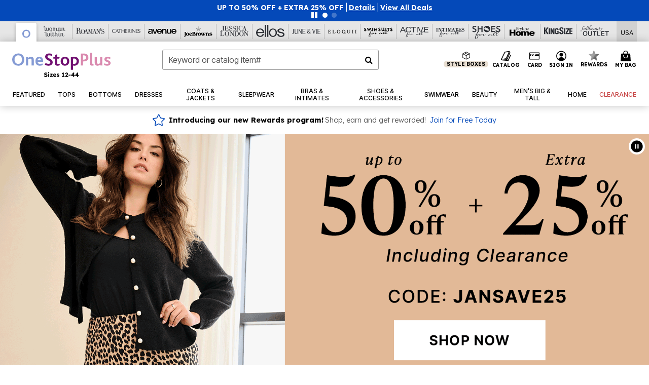

--- FILE ---
content_type: text/html; charset=utf-8
request_url: https://www.google.com/recaptcha/api2/anchor?ar=1&k=6LcKBs4kAAAAAIH0EYXNtFVB-GpJsRSTtC0r-0sk&co=aHR0cHM6Ly93d3cub25lc3RvcHBsdXMuY29tOjQ0Mw..&hl=en&v=7gg7H51Q-naNfhmCP3_R47ho&size=invisible&anchor-ms=20000&execute-ms=30000&cb=tbfwmig0ubw6
body_size: 48300
content:
<!DOCTYPE HTML><html dir="ltr" lang="en"><head><meta http-equiv="Content-Type" content="text/html; charset=UTF-8">
<meta http-equiv="X-UA-Compatible" content="IE=edge">
<title>reCAPTCHA</title>
<style type="text/css">
/* cyrillic-ext */
@font-face {
  font-family: 'Roboto';
  font-style: normal;
  font-weight: 400;
  font-stretch: 100%;
  src: url(//fonts.gstatic.com/s/roboto/v48/KFO7CnqEu92Fr1ME7kSn66aGLdTylUAMa3GUBHMdazTgWw.woff2) format('woff2');
  unicode-range: U+0460-052F, U+1C80-1C8A, U+20B4, U+2DE0-2DFF, U+A640-A69F, U+FE2E-FE2F;
}
/* cyrillic */
@font-face {
  font-family: 'Roboto';
  font-style: normal;
  font-weight: 400;
  font-stretch: 100%;
  src: url(//fonts.gstatic.com/s/roboto/v48/KFO7CnqEu92Fr1ME7kSn66aGLdTylUAMa3iUBHMdazTgWw.woff2) format('woff2');
  unicode-range: U+0301, U+0400-045F, U+0490-0491, U+04B0-04B1, U+2116;
}
/* greek-ext */
@font-face {
  font-family: 'Roboto';
  font-style: normal;
  font-weight: 400;
  font-stretch: 100%;
  src: url(//fonts.gstatic.com/s/roboto/v48/KFO7CnqEu92Fr1ME7kSn66aGLdTylUAMa3CUBHMdazTgWw.woff2) format('woff2');
  unicode-range: U+1F00-1FFF;
}
/* greek */
@font-face {
  font-family: 'Roboto';
  font-style: normal;
  font-weight: 400;
  font-stretch: 100%;
  src: url(//fonts.gstatic.com/s/roboto/v48/KFO7CnqEu92Fr1ME7kSn66aGLdTylUAMa3-UBHMdazTgWw.woff2) format('woff2');
  unicode-range: U+0370-0377, U+037A-037F, U+0384-038A, U+038C, U+038E-03A1, U+03A3-03FF;
}
/* math */
@font-face {
  font-family: 'Roboto';
  font-style: normal;
  font-weight: 400;
  font-stretch: 100%;
  src: url(//fonts.gstatic.com/s/roboto/v48/KFO7CnqEu92Fr1ME7kSn66aGLdTylUAMawCUBHMdazTgWw.woff2) format('woff2');
  unicode-range: U+0302-0303, U+0305, U+0307-0308, U+0310, U+0312, U+0315, U+031A, U+0326-0327, U+032C, U+032F-0330, U+0332-0333, U+0338, U+033A, U+0346, U+034D, U+0391-03A1, U+03A3-03A9, U+03B1-03C9, U+03D1, U+03D5-03D6, U+03F0-03F1, U+03F4-03F5, U+2016-2017, U+2034-2038, U+203C, U+2040, U+2043, U+2047, U+2050, U+2057, U+205F, U+2070-2071, U+2074-208E, U+2090-209C, U+20D0-20DC, U+20E1, U+20E5-20EF, U+2100-2112, U+2114-2115, U+2117-2121, U+2123-214F, U+2190, U+2192, U+2194-21AE, U+21B0-21E5, U+21F1-21F2, U+21F4-2211, U+2213-2214, U+2216-22FF, U+2308-230B, U+2310, U+2319, U+231C-2321, U+2336-237A, U+237C, U+2395, U+239B-23B7, U+23D0, U+23DC-23E1, U+2474-2475, U+25AF, U+25B3, U+25B7, U+25BD, U+25C1, U+25CA, U+25CC, U+25FB, U+266D-266F, U+27C0-27FF, U+2900-2AFF, U+2B0E-2B11, U+2B30-2B4C, U+2BFE, U+3030, U+FF5B, U+FF5D, U+1D400-1D7FF, U+1EE00-1EEFF;
}
/* symbols */
@font-face {
  font-family: 'Roboto';
  font-style: normal;
  font-weight: 400;
  font-stretch: 100%;
  src: url(//fonts.gstatic.com/s/roboto/v48/KFO7CnqEu92Fr1ME7kSn66aGLdTylUAMaxKUBHMdazTgWw.woff2) format('woff2');
  unicode-range: U+0001-000C, U+000E-001F, U+007F-009F, U+20DD-20E0, U+20E2-20E4, U+2150-218F, U+2190, U+2192, U+2194-2199, U+21AF, U+21E6-21F0, U+21F3, U+2218-2219, U+2299, U+22C4-22C6, U+2300-243F, U+2440-244A, U+2460-24FF, U+25A0-27BF, U+2800-28FF, U+2921-2922, U+2981, U+29BF, U+29EB, U+2B00-2BFF, U+4DC0-4DFF, U+FFF9-FFFB, U+10140-1018E, U+10190-1019C, U+101A0, U+101D0-101FD, U+102E0-102FB, U+10E60-10E7E, U+1D2C0-1D2D3, U+1D2E0-1D37F, U+1F000-1F0FF, U+1F100-1F1AD, U+1F1E6-1F1FF, U+1F30D-1F30F, U+1F315, U+1F31C, U+1F31E, U+1F320-1F32C, U+1F336, U+1F378, U+1F37D, U+1F382, U+1F393-1F39F, U+1F3A7-1F3A8, U+1F3AC-1F3AF, U+1F3C2, U+1F3C4-1F3C6, U+1F3CA-1F3CE, U+1F3D4-1F3E0, U+1F3ED, U+1F3F1-1F3F3, U+1F3F5-1F3F7, U+1F408, U+1F415, U+1F41F, U+1F426, U+1F43F, U+1F441-1F442, U+1F444, U+1F446-1F449, U+1F44C-1F44E, U+1F453, U+1F46A, U+1F47D, U+1F4A3, U+1F4B0, U+1F4B3, U+1F4B9, U+1F4BB, U+1F4BF, U+1F4C8-1F4CB, U+1F4D6, U+1F4DA, U+1F4DF, U+1F4E3-1F4E6, U+1F4EA-1F4ED, U+1F4F7, U+1F4F9-1F4FB, U+1F4FD-1F4FE, U+1F503, U+1F507-1F50B, U+1F50D, U+1F512-1F513, U+1F53E-1F54A, U+1F54F-1F5FA, U+1F610, U+1F650-1F67F, U+1F687, U+1F68D, U+1F691, U+1F694, U+1F698, U+1F6AD, U+1F6B2, U+1F6B9-1F6BA, U+1F6BC, U+1F6C6-1F6CF, U+1F6D3-1F6D7, U+1F6E0-1F6EA, U+1F6F0-1F6F3, U+1F6F7-1F6FC, U+1F700-1F7FF, U+1F800-1F80B, U+1F810-1F847, U+1F850-1F859, U+1F860-1F887, U+1F890-1F8AD, U+1F8B0-1F8BB, U+1F8C0-1F8C1, U+1F900-1F90B, U+1F93B, U+1F946, U+1F984, U+1F996, U+1F9E9, U+1FA00-1FA6F, U+1FA70-1FA7C, U+1FA80-1FA89, U+1FA8F-1FAC6, U+1FACE-1FADC, U+1FADF-1FAE9, U+1FAF0-1FAF8, U+1FB00-1FBFF;
}
/* vietnamese */
@font-face {
  font-family: 'Roboto';
  font-style: normal;
  font-weight: 400;
  font-stretch: 100%;
  src: url(//fonts.gstatic.com/s/roboto/v48/KFO7CnqEu92Fr1ME7kSn66aGLdTylUAMa3OUBHMdazTgWw.woff2) format('woff2');
  unicode-range: U+0102-0103, U+0110-0111, U+0128-0129, U+0168-0169, U+01A0-01A1, U+01AF-01B0, U+0300-0301, U+0303-0304, U+0308-0309, U+0323, U+0329, U+1EA0-1EF9, U+20AB;
}
/* latin-ext */
@font-face {
  font-family: 'Roboto';
  font-style: normal;
  font-weight: 400;
  font-stretch: 100%;
  src: url(//fonts.gstatic.com/s/roboto/v48/KFO7CnqEu92Fr1ME7kSn66aGLdTylUAMa3KUBHMdazTgWw.woff2) format('woff2');
  unicode-range: U+0100-02BA, U+02BD-02C5, U+02C7-02CC, U+02CE-02D7, U+02DD-02FF, U+0304, U+0308, U+0329, U+1D00-1DBF, U+1E00-1E9F, U+1EF2-1EFF, U+2020, U+20A0-20AB, U+20AD-20C0, U+2113, U+2C60-2C7F, U+A720-A7FF;
}
/* latin */
@font-face {
  font-family: 'Roboto';
  font-style: normal;
  font-weight: 400;
  font-stretch: 100%;
  src: url(//fonts.gstatic.com/s/roboto/v48/KFO7CnqEu92Fr1ME7kSn66aGLdTylUAMa3yUBHMdazQ.woff2) format('woff2');
  unicode-range: U+0000-00FF, U+0131, U+0152-0153, U+02BB-02BC, U+02C6, U+02DA, U+02DC, U+0304, U+0308, U+0329, U+2000-206F, U+20AC, U+2122, U+2191, U+2193, U+2212, U+2215, U+FEFF, U+FFFD;
}
/* cyrillic-ext */
@font-face {
  font-family: 'Roboto';
  font-style: normal;
  font-weight: 500;
  font-stretch: 100%;
  src: url(//fonts.gstatic.com/s/roboto/v48/KFO7CnqEu92Fr1ME7kSn66aGLdTylUAMa3GUBHMdazTgWw.woff2) format('woff2');
  unicode-range: U+0460-052F, U+1C80-1C8A, U+20B4, U+2DE0-2DFF, U+A640-A69F, U+FE2E-FE2F;
}
/* cyrillic */
@font-face {
  font-family: 'Roboto';
  font-style: normal;
  font-weight: 500;
  font-stretch: 100%;
  src: url(//fonts.gstatic.com/s/roboto/v48/KFO7CnqEu92Fr1ME7kSn66aGLdTylUAMa3iUBHMdazTgWw.woff2) format('woff2');
  unicode-range: U+0301, U+0400-045F, U+0490-0491, U+04B0-04B1, U+2116;
}
/* greek-ext */
@font-face {
  font-family: 'Roboto';
  font-style: normal;
  font-weight: 500;
  font-stretch: 100%;
  src: url(//fonts.gstatic.com/s/roboto/v48/KFO7CnqEu92Fr1ME7kSn66aGLdTylUAMa3CUBHMdazTgWw.woff2) format('woff2');
  unicode-range: U+1F00-1FFF;
}
/* greek */
@font-face {
  font-family: 'Roboto';
  font-style: normal;
  font-weight: 500;
  font-stretch: 100%;
  src: url(//fonts.gstatic.com/s/roboto/v48/KFO7CnqEu92Fr1ME7kSn66aGLdTylUAMa3-UBHMdazTgWw.woff2) format('woff2');
  unicode-range: U+0370-0377, U+037A-037F, U+0384-038A, U+038C, U+038E-03A1, U+03A3-03FF;
}
/* math */
@font-face {
  font-family: 'Roboto';
  font-style: normal;
  font-weight: 500;
  font-stretch: 100%;
  src: url(//fonts.gstatic.com/s/roboto/v48/KFO7CnqEu92Fr1ME7kSn66aGLdTylUAMawCUBHMdazTgWw.woff2) format('woff2');
  unicode-range: U+0302-0303, U+0305, U+0307-0308, U+0310, U+0312, U+0315, U+031A, U+0326-0327, U+032C, U+032F-0330, U+0332-0333, U+0338, U+033A, U+0346, U+034D, U+0391-03A1, U+03A3-03A9, U+03B1-03C9, U+03D1, U+03D5-03D6, U+03F0-03F1, U+03F4-03F5, U+2016-2017, U+2034-2038, U+203C, U+2040, U+2043, U+2047, U+2050, U+2057, U+205F, U+2070-2071, U+2074-208E, U+2090-209C, U+20D0-20DC, U+20E1, U+20E5-20EF, U+2100-2112, U+2114-2115, U+2117-2121, U+2123-214F, U+2190, U+2192, U+2194-21AE, U+21B0-21E5, U+21F1-21F2, U+21F4-2211, U+2213-2214, U+2216-22FF, U+2308-230B, U+2310, U+2319, U+231C-2321, U+2336-237A, U+237C, U+2395, U+239B-23B7, U+23D0, U+23DC-23E1, U+2474-2475, U+25AF, U+25B3, U+25B7, U+25BD, U+25C1, U+25CA, U+25CC, U+25FB, U+266D-266F, U+27C0-27FF, U+2900-2AFF, U+2B0E-2B11, U+2B30-2B4C, U+2BFE, U+3030, U+FF5B, U+FF5D, U+1D400-1D7FF, U+1EE00-1EEFF;
}
/* symbols */
@font-face {
  font-family: 'Roboto';
  font-style: normal;
  font-weight: 500;
  font-stretch: 100%;
  src: url(//fonts.gstatic.com/s/roboto/v48/KFO7CnqEu92Fr1ME7kSn66aGLdTylUAMaxKUBHMdazTgWw.woff2) format('woff2');
  unicode-range: U+0001-000C, U+000E-001F, U+007F-009F, U+20DD-20E0, U+20E2-20E4, U+2150-218F, U+2190, U+2192, U+2194-2199, U+21AF, U+21E6-21F0, U+21F3, U+2218-2219, U+2299, U+22C4-22C6, U+2300-243F, U+2440-244A, U+2460-24FF, U+25A0-27BF, U+2800-28FF, U+2921-2922, U+2981, U+29BF, U+29EB, U+2B00-2BFF, U+4DC0-4DFF, U+FFF9-FFFB, U+10140-1018E, U+10190-1019C, U+101A0, U+101D0-101FD, U+102E0-102FB, U+10E60-10E7E, U+1D2C0-1D2D3, U+1D2E0-1D37F, U+1F000-1F0FF, U+1F100-1F1AD, U+1F1E6-1F1FF, U+1F30D-1F30F, U+1F315, U+1F31C, U+1F31E, U+1F320-1F32C, U+1F336, U+1F378, U+1F37D, U+1F382, U+1F393-1F39F, U+1F3A7-1F3A8, U+1F3AC-1F3AF, U+1F3C2, U+1F3C4-1F3C6, U+1F3CA-1F3CE, U+1F3D4-1F3E0, U+1F3ED, U+1F3F1-1F3F3, U+1F3F5-1F3F7, U+1F408, U+1F415, U+1F41F, U+1F426, U+1F43F, U+1F441-1F442, U+1F444, U+1F446-1F449, U+1F44C-1F44E, U+1F453, U+1F46A, U+1F47D, U+1F4A3, U+1F4B0, U+1F4B3, U+1F4B9, U+1F4BB, U+1F4BF, U+1F4C8-1F4CB, U+1F4D6, U+1F4DA, U+1F4DF, U+1F4E3-1F4E6, U+1F4EA-1F4ED, U+1F4F7, U+1F4F9-1F4FB, U+1F4FD-1F4FE, U+1F503, U+1F507-1F50B, U+1F50D, U+1F512-1F513, U+1F53E-1F54A, U+1F54F-1F5FA, U+1F610, U+1F650-1F67F, U+1F687, U+1F68D, U+1F691, U+1F694, U+1F698, U+1F6AD, U+1F6B2, U+1F6B9-1F6BA, U+1F6BC, U+1F6C6-1F6CF, U+1F6D3-1F6D7, U+1F6E0-1F6EA, U+1F6F0-1F6F3, U+1F6F7-1F6FC, U+1F700-1F7FF, U+1F800-1F80B, U+1F810-1F847, U+1F850-1F859, U+1F860-1F887, U+1F890-1F8AD, U+1F8B0-1F8BB, U+1F8C0-1F8C1, U+1F900-1F90B, U+1F93B, U+1F946, U+1F984, U+1F996, U+1F9E9, U+1FA00-1FA6F, U+1FA70-1FA7C, U+1FA80-1FA89, U+1FA8F-1FAC6, U+1FACE-1FADC, U+1FADF-1FAE9, U+1FAF0-1FAF8, U+1FB00-1FBFF;
}
/* vietnamese */
@font-face {
  font-family: 'Roboto';
  font-style: normal;
  font-weight: 500;
  font-stretch: 100%;
  src: url(//fonts.gstatic.com/s/roboto/v48/KFO7CnqEu92Fr1ME7kSn66aGLdTylUAMa3OUBHMdazTgWw.woff2) format('woff2');
  unicode-range: U+0102-0103, U+0110-0111, U+0128-0129, U+0168-0169, U+01A0-01A1, U+01AF-01B0, U+0300-0301, U+0303-0304, U+0308-0309, U+0323, U+0329, U+1EA0-1EF9, U+20AB;
}
/* latin-ext */
@font-face {
  font-family: 'Roboto';
  font-style: normal;
  font-weight: 500;
  font-stretch: 100%;
  src: url(//fonts.gstatic.com/s/roboto/v48/KFO7CnqEu92Fr1ME7kSn66aGLdTylUAMa3KUBHMdazTgWw.woff2) format('woff2');
  unicode-range: U+0100-02BA, U+02BD-02C5, U+02C7-02CC, U+02CE-02D7, U+02DD-02FF, U+0304, U+0308, U+0329, U+1D00-1DBF, U+1E00-1E9F, U+1EF2-1EFF, U+2020, U+20A0-20AB, U+20AD-20C0, U+2113, U+2C60-2C7F, U+A720-A7FF;
}
/* latin */
@font-face {
  font-family: 'Roboto';
  font-style: normal;
  font-weight: 500;
  font-stretch: 100%;
  src: url(//fonts.gstatic.com/s/roboto/v48/KFO7CnqEu92Fr1ME7kSn66aGLdTylUAMa3yUBHMdazQ.woff2) format('woff2');
  unicode-range: U+0000-00FF, U+0131, U+0152-0153, U+02BB-02BC, U+02C6, U+02DA, U+02DC, U+0304, U+0308, U+0329, U+2000-206F, U+20AC, U+2122, U+2191, U+2193, U+2212, U+2215, U+FEFF, U+FFFD;
}
/* cyrillic-ext */
@font-face {
  font-family: 'Roboto';
  font-style: normal;
  font-weight: 900;
  font-stretch: 100%;
  src: url(//fonts.gstatic.com/s/roboto/v48/KFO7CnqEu92Fr1ME7kSn66aGLdTylUAMa3GUBHMdazTgWw.woff2) format('woff2');
  unicode-range: U+0460-052F, U+1C80-1C8A, U+20B4, U+2DE0-2DFF, U+A640-A69F, U+FE2E-FE2F;
}
/* cyrillic */
@font-face {
  font-family: 'Roboto';
  font-style: normal;
  font-weight: 900;
  font-stretch: 100%;
  src: url(//fonts.gstatic.com/s/roboto/v48/KFO7CnqEu92Fr1ME7kSn66aGLdTylUAMa3iUBHMdazTgWw.woff2) format('woff2');
  unicode-range: U+0301, U+0400-045F, U+0490-0491, U+04B0-04B1, U+2116;
}
/* greek-ext */
@font-face {
  font-family: 'Roboto';
  font-style: normal;
  font-weight: 900;
  font-stretch: 100%;
  src: url(//fonts.gstatic.com/s/roboto/v48/KFO7CnqEu92Fr1ME7kSn66aGLdTylUAMa3CUBHMdazTgWw.woff2) format('woff2');
  unicode-range: U+1F00-1FFF;
}
/* greek */
@font-face {
  font-family: 'Roboto';
  font-style: normal;
  font-weight: 900;
  font-stretch: 100%;
  src: url(//fonts.gstatic.com/s/roboto/v48/KFO7CnqEu92Fr1ME7kSn66aGLdTylUAMa3-UBHMdazTgWw.woff2) format('woff2');
  unicode-range: U+0370-0377, U+037A-037F, U+0384-038A, U+038C, U+038E-03A1, U+03A3-03FF;
}
/* math */
@font-face {
  font-family: 'Roboto';
  font-style: normal;
  font-weight: 900;
  font-stretch: 100%;
  src: url(//fonts.gstatic.com/s/roboto/v48/KFO7CnqEu92Fr1ME7kSn66aGLdTylUAMawCUBHMdazTgWw.woff2) format('woff2');
  unicode-range: U+0302-0303, U+0305, U+0307-0308, U+0310, U+0312, U+0315, U+031A, U+0326-0327, U+032C, U+032F-0330, U+0332-0333, U+0338, U+033A, U+0346, U+034D, U+0391-03A1, U+03A3-03A9, U+03B1-03C9, U+03D1, U+03D5-03D6, U+03F0-03F1, U+03F4-03F5, U+2016-2017, U+2034-2038, U+203C, U+2040, U+2043, U+2047, U+2050, U+2057, U+205F, U+2070-2071, U+2074-208E, U+2090-209C, U+20D0-20DC, U+20E1, U+20E5-20EF, U+2100-2112, U+2114-2115, U+2117-2121, U+2123-214F, U+2190, U+2192, U+2194-21AE, U+21B0-21E5, U+21F1-21F2, U+21F4-2211, U+2213-2214, U+2216-22FF, U+2308-230B, U+2310, U+2319, U+231C-2321, U+2336-237A, U+237C, U+2395, U+239B-23B7, U+23D0, U+23DC-23E1, U+2474-2475, U+25AF, U+25B3, U+25B7, U+25BD, U+25C1, U+25CA, U+25CC, U+25FB, U+266D-266F, U+27C0-27FF, U+2900-2AFF, U+2B0E-2B11, U+2B30-2B4C, U+2BFE, U+3030, U+FF5B, U+FF5D, U+1D400-1D7FF, U+1EE00-1EEFF;
}
/* symbols */
@font-face {
  font-family: 'Roboto';
  font-style: normal;
  font-weight: 900;
  font-stretch: 100%;
  src: url(//fonts.gstatic.com/s/roboto/v48/KFO7CnqEu92Fr1ME7kSn66aGLdTylUAMaxKUBHMdazTgWw.woff2) format('woff2');
  unicode-range: U+0001-000C, U+000E-001F, U+007F-009F, U+20DD-20E0, U+20E2-20E4, U+2150-218F, U+2190, U+2192, U+2194-2199, U+21AF, U+21E6-21F0, U+21F3, U+2218-2219, U+2299, U+22C4-22C6, U+2300-243F, U+2440-244A, U+2460-24FF, U+25A0-27BF, U+2800-28FF, U+2921-2922, U+2981, U+29BF, U+29EB, U+2B00-2BFF, U+4DC0-4DFF, U+FFF9-FFFB, U+10140-1018E, U+10190-1019C, U+101A0, U+101D0-101FD, U+102E0-102FB, U+10E60-10E7E, U+1D2C0-1D2D3, U+1D2E0-1D37F, U+1F000-1F0FF, U+1F100-1F1AD, U+1F1E6-1F1FF, U+1F30D-1F30F, U+1F315, U+1F31C, U+1F31E, U+1F320-1F32C, U+1F336, U+1F378, U+1F37D, U+1F382, U+1F393-1F39F, U+1F3A7-1F3A8, U+1F3AC-1F3AF, U+1F3C2, U+1F3C4-1F3C6, U+1F3CA-1F3CE, U+1F3D4-1F3E0, U+1F3ED, U+1F3F1-1F3F3, U+1F3F5-1F3F7, U+1F408, U+1F415, U+1F41F, U+1F426, U+1F43F, U+1F441-1F442, U+1F444, U+1F446-1F449, U+1F44C-1F44E, U+1F453, U+1F46A, U+1F47D, U+1F4A3, U+1F4B0, U+1F4B3, U+1F4B9, U+1F4BB, U+1F4BF, U+1F4C8-1F4CB, U+1F4D6, U+1F4DA, U+1F4DF, U+1F4E3-1F4E6, U+1F4EA-1F4ED, U+1F4F7, U+1F4F9-1F4FB, U+1F4FD-1F4FE, U+1F503, U+1F507-1F50B, U+1F50D, U+1F512-1F513, U+1F53E-1F54A, U+1F54F-1F5FA, U+1F610, U+1F650-1F67F, U+1F687, U+1F68D, U+1F691, U+1F694, U+1F698, U+1F6AD, U+1F6B2, U+1F6B9-1F6BA, U+1F6BC, U+1F6C6-1F6CF, U+1F6D3-1F6D7, U+1F6E0-1F6EA, U+1F6F0-1F6F3, U+1F6F7-1F6FC, U+1F700-1F7FF, U+1F800-1F80B, U+1F810-1F847, U+1F850-1F859, U+1F860-1F887, U+1F890-1F8AD, U+1F8B0-1F8BB, U+1F8C0-1F8C1, U+1F900-1F90B, U+1F93B, U+1F946, U+1F984, U+1F996, U+1F9E9, U+1FA00-1FA6F, U+1FA70-1FA7C, U+1FA80-1FA89, U+1FA8F-1FAC6, U+1FACE-1FADC, U+1FADF-1FAE9, U+1FAF0-1FAF8, U+1FB00-1FBFF;
}
/* vietnamese */
@font-face {
  font-family: 'Roboto';
  font-style: normal;
  font-weight: 900;
  font-stretch: 100%;
  src: url(//fonts.gstatic.com/s/roboto/v48/KFO7CnqEu92Fr1ME7kSn66aGLdTylUAMa3OUBHMdazTgWw.woff2) format('woff2');
  unicode-range: U+0102-0103, U+0110-0111, U+0128-0129, U+0168-0169, U+01A0-01A1, U+01AF-01B0, U+0300-0301, U+0303-0304, U+0308-0309, U+0323, U+0329, U+1EA0-1EF9, U+20AB;
}
/* latin-ext */
@font-face {
  font-family: 'Roboto';
  font-style: normal;
  font-weight: 900;
  font-stretch: 100%;
  src: url(//fonts.gstatic.com/s/roboto/v48/KFO7CnqEu92Fr1ME7kSn66aGLdTylUAMa3KUBHMdazTgWw.woff2) format('woff2');
  unicode-range: U+0100-02BA, U+02BD-02C5, U+02C7-02CC, U+02CE-02D7, U+02DD-02FF, U+0304, U+0308, U+0329, U+1D00-1DBF, U+1E00-1E9F, U+1EF2-1EFF, U+2020, U+20A0-20AB, U+20AD-20C0, U+2113, U+2C60-2C7F, U+A720-A7FF;
}
/* latin */
@font-face {
  font-family: 'Roboto';
  font-style: normal;
  font-weight: 900;
  font-stretch: 100%;
  src: url(//fonts.gstatic.com/s/roboto/v48/KFO7CnqEu92Fr1ME7kSn66aGLdTylUAMa3yUBHMdazQ.woff2) format('woff2');
  unicode-range: U+0000-00FF, U+0131, U+0152-0153, U+02BB-02BC, U+02C6, U+02DA, U+02DC, U+0304, U+0308, U+0329, U+2000-206F, U+20AC, U+2122, U+2191, U+2193, U+2212, U+2215, U+FEFF, U+FFFD;
}

</style>
<link rel="stylesheet" type="text/css" href="https://www.gstatic.com/recaptcha/releases/7gg7H51Q-naNfhmCP3_R47ho/styles__ltr.css">
<script nonce="jA9aoDkXLOcTKpP6-pYTfQ" type="text/javascript">window['__recaptcha_api'] = 'https://www.google.com/recaptcha/api2/';</script>
<script type="text/javascript" src="https://www.gstatic.com/recaptcha/releases/7gg7H51Q-naNfhmCP3_R47ho/recaptcha__en.js" nonce="jA9aoDkXLOcTKpP6-pYTfQ">
      
    </script></head>
<body><div id="rc-anchor-alert" class="rc-anchor-alert"></div>
<input type="hidden" id="recaptcha-token" value="[base64]">
<script type="text/javascript" nonce="jA9aoDkXLOcTKpP6-pYTfQ">
      recaptcha.anchor.Main.init("[\x22ainput\x22,[\x22bgdata\x22,\x22\x22,\[base64]/[base64]/[base64]/KE4oMTI0LHYsdi5HKSxMWihsLHYpKTpOKDEyNCx2LGwpLFYpLHYpLFQpKSxGKDE3MSx2KX0scjc9ZnVuY3Rpb24obCl7cmV0dXJuIGx9LEM9ZnVuY3Rpb24obCxWLHYpe04odixsLFYpLFZbYWtdPTI3OTZ9LG49ZnVuY3Rpb24obCxWKXtWLlg9KChWLlg/[base64]/[base64]/[base64]/[base64]/[base64]/[base64]/[base64]/[base64]/[base64]/[base64]/[base64]\\u003d\x22,\[base64]\\u003d\\u003d\x22,\x22ZBIHfcK7AFLCq2gWwo0EKsO3w40GwptTJXRXJwYyw6AJM8Kdw73Dkz8fWjjCgMKqbW7CpsOkw5hOJRplDE7Dg07CuMKJw43DrsKaEsO7w6Qyw7jCm8KxGcONfsOhE11gw4xAMsOJwotvw5vChlnCkMKbN8Kqwp/Cg2jDt2LCvsKPWkBVwrIsYzrCunXDowDCqcKGDjRjwqfDolPCvcOiw7nDhcKZIR8Re8O/wr7CnyzDosKbMWlUw4Qcwo3DvmfDrghpGsO5w6nCj8ObIEvDl8KmXDnDlcOnUyjCl8OHWVnCoGUqPMKPVMObwpHChsKowoTCumbDs8KZwo11W8OlwodKwpPCinXCuS/DncKfIhjCoArCqsOJMELDpsOUw6nCqkp+PsO4XiXDlsKCYcOTZMK8w7ckwoF+woTCkcKhworCq8KuwposwqjCvcOpwr/[base64]/[base64]/[base64]/[base64]/TSxmw5Iyw4bCt8K9SCPDgMKBw6XDl3YAH8O+Z1grCsOgIhLCtMOSU8KsRsK0AnrCiBrCnsK9JQoWFQRXwocUVQBaw5zCtQvClxHDrS/[base64]/Clw/Dmw7Cqw7CiMOewrPCq8KbNsOgw7JfEsOsw4IKw6lJQ8O3GQfCvigawq3DrsK2w6zDt0jCo1jCvAZrCMOEXsKiMSnDh8Orw59Lw4kCYRzCuwzCn8KEwprCgMKKwoLDosK1wo3CrV/DogctBwPClSpEw6nDhsObH08IPjRsw7zCjsOPw7UjY8OdZ8OQIEs2wqnDncO+wqjCn8KFQR7Cu8KEw6ldw4LChQAeA8K+w6ZEOjXDmMOAKMOSHnrClGMqak1mdsOwW8KpwpoGFcOgwp/[base64]/DjMKow5Vpw4Fnw4jCv3lOWMOlwqbCs8KLw5fCjBPCpcKvakI3w7xiFsKgw64MNknCkhDCs14lw6bDtwzDl3rCtcKsesOXwodnwqTCrm3CnmDCuMKHHiXCu8O2AsK+wpzDt0lhe0LChsOfPljCgUU/w4LCucKODkbCncOiw58WwqwcYcKgLsKfJFDDmXLDkBguw5VCUU/CicK/w6rCtcOKw5XCr8Ofw60LwqJDwqLCtsK7wrPCqsOdwr91w7/CtRXCoWhaw7HDlsKNw67Di8OTwpDDhcK/[base64]/DvsKjw69iw4jCssKHwp4Owr94b2Q5w5UjHMKnN8OwKcKQw5Iyw6MuwqPCtRnDkMO3SMKsw43Cq8OGw6pnRUvCjRTCicOLwpDDgQkeMSd1w5Z3DsKLwqVeUsOiwrxvwr5TV8OeMAtxwo7Dm8KbCMOfw4pUIzrCqgLCrzzCmXYfdUvCsX7DqMOhQ3MYw4dKwr/CpWMuX30BFcKwESbDh8OzeMOAwpBiGcOsw5clw7jDucOjw5opw584w6YfIsK6w645L0XDpDxdwoo3w4jCqcOfJz9rSsOXOzvDin/DiAQ5DS0xwo9bw57ChR3CvzHDlFQuwpbCuH/CgXdOwokpwqvClyvCj8Khw685KU8aP8KEw6fCpcOTw4rDpcOZwpjDplwkdsOvw51+w5TDp8KuBGNHwovDhGAjQcK2w5zCtcOsecOiw6odCcOWKsKHZWcZw6grGcK2w7jCtQvCgsOsaD4BTAIfw63CtyZKwrDDlzFUe8KUwqZmDMOlw7/DilnDucO0wofDlw9HBirDp8K8DkXDl1MEPxvDrcKlwpXDu8O0w7DCoC/CrMOHMzHDpMOMwqQ6wrrCpWthw7NdBsKtdsOgwoHDvMK5JR9Pw5fChBEWd2F0PMOEwpl+T8Omw7DCpQvDj0h6Z8OACEXCrMO5wo7Di8KcwqfDuhgAehwnWCV9R8Krw7VbYmXDk8KCX8KqbyPClA/[base64]/DmUfCp8KpHxcoAUXCs8K/w7zDhsKQR8OFA8ORw6rDrWvDoMKdJGnCoMK6OcOfwo/[base64]/w5t/wrDCvxlrScOQwr3Ds8OwAcK9wrzDssO5eMOoworDhClxYTIxag/CtsOVwrNmMMKkDTZ8w5fDm3/DljvDoFsnbcKkw5cFWMKEwq8vwqnDhsOcMG7Dh8KFZiHClnbCicKFL8Oxw5DCrFZJw5XCscOjw63CgcK9woHCoAINPcOzf01Lw6DDq8K/[base64]/wo3DkMK0FMOWw7UdwoFrw6FIwrcOw4bDlHPCjHvDtz3DmB7CiQt/[base64]/[base64]/wovCoMKPwrtkwq95wqXDlMKBw7Ygwp4gw73DqB3CvGPCiMKowrbCuTTDjzrDtsOjwrEVwp9JwqdRG8OKwrPDinITccO9wpM7e8OpZcObQsO2LwdhYMKBMsOvUUI6cH9jw6hKw6vCl20+VMKlHxkhwpRIFGLCnyLDrsOxwoYswofCs8Krw5zDul/DuVgdwrAvfcOZw4VLw7XDtMOyEsKHw53CmiEiw584LsKQw4EGZnI9w4PDpMKbIMKYw4I8bj3CmcKgQsOtw5DCvMOJw55TJMOPwqXCksKyVcKBAV/DoMKpw7TCvTjDjQXCusKnwqLCpcKvQsObwpTDmcOSc3nCrXnDlAPDvMOZwqZtwrTDlwgCw5xSwrRXIsK7wrjCryvDl8OTM8K+GBd0PsONEybCjMOuNDAtB8K5MsO9w6dbwpXDlTJZHMKdwos7dSnDgsKKw5jDvsOnwpZQw7LCp2kWWcKbw7g0Xz/[base64]/[base64]/[base64]/XALDmcK7CnTCoXXCmsKTSsOqVSEXwplJVMKgwqzCrBdKeMOlNcKNAUnCmcOfwq1xw4XDrinDvMKIwoodejIzw5XDssKowolDw491FsOKUB93w5HCnMKbeBnCrXDChyQEEcOvw5kHTsOmWCF/w5vCkl1uFcKQCsOOwr3DksKQG8K/wo/DhlTCjMOrDnMkWQgndkPDmhvDi8K8AcKzKsOaSWrDmzoxYCgDB8O9w5obw6rDhiZLAkhNT8OGwqxpWXxmbXx7w7F0woIoIFRnCcKOw6dcwqIUY2Z6B1Z0cUbCv8OrbCIjwrnDs8KkE8OZVWnDmTzDsDEmEV/DrcKgRsOKW8OFwqPDjmLDpxdgw5LDiirCp8KPwow6VsOBwqtHwrgRwpXDssO9w6XDq8K/[base64]/[base64]/w6LDj2hWVzRkdi5XIzHDhsKXw7TCvcO8dg54Ej/CoMKBIDpLw74KYVxFw5IffwkJMMKJw6nCgTUTU8K1WMKEXsOlw5tbw4fCuTZ1w4XDssKnZ8KjM8KACMO/[base64]/w7TCosKnDMKwIRzDgyBKVw/CrMKmDGTDn1HDkMKqwrnDocOcw7wNUx3CjmrCjWgYwrhudsKGE8KAPH3DscKgwqw7wqYmUnrCqVfCjcKeDRtKOBpjAFXCnsOFwqAhw4zCssKxw5MrGQUINQM4fMO1ScOow4ZqM8Kow4gYw6xpw7jDgQrDlj/[base64]/ChUjDm8KbV1URwo5iwrDCo0zDksOZw5PCucKlwqfDocK3wrc2asKIIH9hwoVFaXlvwowbwo3Co8KUw7FeVMKwTsONW8KrTUnCjhXDqTYLw7PCnMOGSDI4e0TDjTc/PXLCg8KmRXXDkiPDnnvCmk8bw45MWR3CtcOJbMKtw5TCtsKrw7jDiWEDLMK0aQ/Dq8O/[base64]/DhsKRAkQPwqDCoMO8w45SAQIOAE3DlWFvw77CmsKpZVDCsH5pKxzDl0LDoMK4YjFuEgvDnX5vwq8dwrjCssKewrLDtXjDssOHEcO4w7jDiwAKwpnCk17DmHYDSwfDnw9wwoofWsOZw4Aqw4hSwoU/w4YSwqlMVMKFw54Uw5jDlzoiHQbCk8KAWcOWGcODwoozPcOzfQnCi0Y7wqvDgWjDlnhyw7Qpw4MyXztoUl/DiWvCmsKLGMOmV0TDo8Ocw4owGiRLwqDCssKpCn/[base64]/ComHCusKvH2rCtF/[base64]/[base64]/DrxHCmGcXasO6w6BQaMKBwo1zdn7DrMKRAV9jd8K1wonDgF7CkQcrV3dXwpXDq8OlOsOewp80wrd7wohYw5Rjc8Kpw6XDtcOrJxfDrMO+wozCncOpLkXCgcKLwqXDpV3DjWHDgMOiRgB7XcKXw5R1w7HDokTDv8OfDMK1cT/DuXHCnsKrPMOFCEIMw6Y/RsOKwpExKsOeHyALwobCjMODwpR7wqg2RU3Dpk8AwpXDgsKHwoDDoMKHwqN/Lj/CuMKgKnRPwr3Dl8KACx9IKcKCwrvCnQ7CicOvAmogwpXCs8K7J8OAT1LCnsO/w6zDncOvwrDDjz1Ow6V4A0lLw4kWYWcOQHXDpcOGeHvChFLDmFDDtMOWW0/Cl8KjbWvCsF7DmU9uEsODwrPCn2/[base64]/[base64]/wqA6w4DCgTPCoiHDvsK5w7MjwpjDlE/CgsK0w7HCmSrDhcK6YcOSw6EQeVDCq8KlURgGwrojw6HCgcKww63DmcOGa8KwwrUOZnjDrsK6SsKcT8OfWsOQwq/CtgXCisKrw6nCgHFKEVAYw59+SwXCosKWC2tBH2cCw4hpw77DlcOeAjDCucOeDX7DuMOyw7vCmEfCiMKpbsKjUsK9wrZDwqwVw4jDuA/[base64]/DncOwKMKvw5vDmTXCjDI/LMOPwqwHw7UAB8KjwrYBR8KLw73Chyh8Mx7DkQs4YUxww5jCgX7CocK9w5rDsHtSPMKKZADCiHPDkwvDjiXDhRfDlsKpwqjDnw9/wqQ+CMO5wprCg0bCvMOGVMOiw6zDqiUgc3rDjcOaw6vDlksXFUvDtsKSScKgw5hcwr/DicKIdW7CkE/Dnh/CnMKywqbCpQZpS8O5NcOuAsKTwpFXwpzCpSnDjsO+w4kOXsK2f8KpM8KMUMKSw79Dw61SwoF0d8OMw7nDkcKbw7VxwrfDp8OVw7hRw4Iiwo56w67CgU0Vw5gyw5LCs8ONwqXCpG3CoxrCkFPDlkTDk8Obw5jDicKKwoxLBwtnBXY/EVHCiULCvsOHw6XDs8KsecKBw4t/ORfCmGQsaRnCmEkMRMKlKMKrC2/CsGLDmlfCqjDCnETCq8OdGSVUwrfDi8KoKlHCgMKlUMO+wqpVwoHDk8OIwrPCq8Otw4XDsMOzSMKVVX3Dt8KYUG8qw6vDj2LCpsKNCsO8woBAwozCt8Oiw7slwonCqkoKeMOhw6QJXHkCDjgreio0Y8OSw49CdyzDi3rCnjoWImPCm8Ocw4Z/SmkywoIJXmN4ERdhw4Bpw5QUwqoVwqLCnS/[base64]/T8ObD8KHw6TCtMO3GS4fCUDCncO+KsOywqIhCsKCABzDk8ORCMOzLzvDhn3Cm8OBwrrCtkvCjMO/A8Oew6XDvGIWDWzChwUAwqrDn8KZTcO7TcKmPsKxw5HDunXCkcORwrXCv8O3EUd/[base64]/Dq8Oewpg4w5/Dm8OFJ8O6wplQw4M6Y0Epwo5qNFzClTvCoXnDj3zDsyPDgktkw7HCpT/DrsKAw6vCvyTCjcOVRy5IwpAgw6IdwpTDosOVWT9PwoEVwrtYbcK3QMO3XcOiRG5xY8K9GB3DrsO6DcKHSQZwwrHDgMOIw4TDpMO8MWsaw5A/OAfCsl/DtsONLsKvwq3DmAXDpsOxw7M8w50bwrgMwpRuw7LDiChEw4YYRxFmwpXCssKjwqDCiMO6woXCgMOZw5oZGjsYF8OWw7oHaRR/Q2QCLHnDlsKxwrgUCsK7w4csacKBQVHCowTDv8O0woHCpEEbwrHDoCpiGcK/w6/[base64]/CgsKPw6XCnQzCnEXCgcOtDx3DshfCgMOxJUZow45PwoLDu8O5w4UFQBPCssKbEE1hTlgDKsKsw6gJwqk/JhZLwrR5wonCjcKWw6jCjMOzw6w6RcK4wpdsw6/DocKDw6tzesKoTg7DiMKVwo8cEMOCwrfCvsOgK8KRw692w6sMw5tuwofDscKSw6Q9wpbCkXHDjV8+w6DDvlrDrRd8ZnvCtmXDjcO4w73Cn07CqMKBw6XCpFnDucOHdcOTw5/CjsOdbT1gwpLDlsO0XErDoGJ4w4/DlScqwo49BVnDtSBkw5sNEgPCpw/CokbDsG9tAwIZJsOMwo5sDsOWSHLDkcOqwpPDocOZa8OeR8K3wpvDrSXCmsOCRS4kw4zDrmTDvsK6EsKUNMOWw6jCrsKtDsKJw6vCv8Okb8OFw4nCucKXwqzCk8OuRTFOw4rDlCbDsMKww4FER8KHw6F2cMOaL8OcACzCmsOwPMKvdMOXwr4JW8OMwr/Du3FkwrBPERcdOcO1FRTDs10GP8OpRsK2w4bDr3TCmljCok8mw7HCjGcKwofCuA50GCnCp8OLw68jwpBJIRbDklx9w4vDrX4ROD/[base64]/ClAIOw6Upw7rDg8Kcw6zCn3hCOEZadsO0NsOZIMO1wrnDkyFmwoXChsO2Tww8e8O2dsO/wprCu8OSbgTDp8K6w4kmw4QmTXvDmsKsOVzCk1YRwp3Cj8KyYsO8wovCmk8Ew7/[base64]/Cg8K8JytmwqbCi0XDhnR1w6R8I8Ktw5Evwo4tfMKcw5rCulTDkgI/[base64]/CuU7DscKvPUHDtGRUVsK/Qy7DlnQ4P8KrwqJsNGI7XsO5w6ARK8OdZcK5QFdfD3LCpsO4YcObTVLCt8OeQTbCjAnCujcKw43ChmcPEMOgwoPDuyE4Di46w47Do8OoOwQyOcONSsKmw5rDv0PDvsO5acOUw4dDw5HDs8KSw77Dpn/DtkXDm8Oow4XCo1bCl0HChMKJw4AQw4hmwpFMeUItw5vCgsKSw7oUw63DssOTBMK2wqcTCsOJw6IsP3DDpWJ8w7YYw7UIw7wDwr/[base64]/DucKQw6wwQ8O+w63DrcKfQ3DClAXDsMOFDsO8woUKwoPCn8OGwo/DmMONaMOew7bCp1kYS8OKwr3CtsO+CXvDk2QmG8OhB2Jtw47DlcKSVlLDvWw4UMOhwrpxSVZWUAXDuMK7w6l+YMOtKHzCtAPDoMKTw4UfwpMvwpjDknTDgGYMwpPCtsKZwqVPAMKsUsO4HCrCm8KiPk80wpxxPQQDbhPCnsKzwq16NmhyAMKawqjCj0/DtsOew5Nxw4pkwpHCl8KVLnwdYcOBHg3CmBHDlMO1w7h4KSLCl8OZFjLDvsKzw6NMw5hNwr4HNFHDncKQacKpd8OhTHQGw6nDi15xcgzCuW09McKoIEltwqXDt8OsF23CicODIcK/w6rDq8KbL8OAw7Q4wrHDjcOgccOuw4TCusKqbsKHOXbCsDfCuT4eWcOgw5rDncO5wrANwodDcsKUw7xcZyzCnisdaMOJAsOCckw8wrlaAcOyAcK1worCtcOFwrtzcWDCkMOfwonCqi/[base64]/[base64]/Ctk/Cs8KFU8K6wrECEsKXOMOTwpPCvWpiUUkyCcKiwrcnw6Fmwqx3wpPDgwHCkcOow6www7LDjlkOw7U6c8OuEwPCocKVw7XCmBTDlMKPwqbCph1dwqd/wo4/wpFZw4sNDMOwDBrDvmvCgsOkemXCq8KZw73Cu8O6N1dUw7TDuyZISQXDvEnDhlgHwqlpworDl8OTXjBOwocSRcKJFA3Dm3dYfMKgwq7Dj3fCtsKwwowJfzjCtRhZX23CrXIdw53DnUdTw43Ch8KBXG7Cl8OMw77DtyNfI2Mlw61EMmvCs0UYwq/DlcKXwqbDjyzCqsOrcUTClF7Cl3lQEBocw7IVZ8ONMMKYw6/[base64]/CvcOjw53DsBXDpcKxClUIP8Knw4TDsVp1woPDgcOdwqvDkMOBDQnCoE1oDwFsWgzDjnTCtHXDunonwrczwr/DvsO/aFYhw6/Do8Oow7kkcUnDmcO9csOnV8K3OcKDwotnIhw6wpRsw5bDhhHDpMKsK8Kvw7bDt8OPw5nDnzcgYkBqw6FgD8Krw7QHFi/DlQvCj8OYwoTDt8KTw7PDgsKiJ3PCssKlwq3CswHCj8O4FizCtcOXwqrDilnCjhMPwo8kw7vDqsOUbkZbFlXCu8Owwp/CpcKUfcO7c8O5BsK6VcOeCcKFcT3CuElyIcKtw4LDrMOXwqTCl0A3K8KOwqTDlsOTf30cwp3Du8KPNnvCrVYaDxzDhCN8cMOXfjbDrTUsUiDCosK6RS/[base64]/[base64]/[base64]/[base64]/[base64]/[base64]/CjMKrQEjCqT58wowkw7JObMOZTxvCrQ0IUsOTW8KFw6jDlsObCX9AFMOlGnslw53CkFEbKUZ0PkYXcBQ2KMKaKcK7wpYRG8O2IMO5QcKzIMOwKsOTGcKOacObw6ZSw4ZEVMOPwplYTzBDKQdkYMK5SRcUPnNtw5/CisOPwp87w75cw4MhwrlENxZmanrDksKSwrIuXDnDt8O8R8KTw7vDlsOpBMKcZRnDjm3CqSFtwoXCnsOdMgvCtsOYeMKywpMswr7DvAtLwrFQJj4Mwp7DiT/CrMKYCsKFw5bDp8O1wrHCkjHDv8OEfsO2wrIawqvDqsKpwovCuMOoU8O/eHdwEsKSATnCtUvCpMKkG8OowpPDrMK4NSE9wq7DrsOrwpddw7LCmRTCjMO9w4rDscOMw7rCjMO+w5tqPiRJDFvDvnVsw4IAwpdFJndyGAPDssO1w5HCp33CnsOqHy/[base64]/CmsK9w6BJODzCqcOQwprCihp8LT4wwqDCnGIXw5/DtFHDsMKswq9BcgbDv8KeCADCosO/cEvCgSPDhlMpXcKBw4HCvMKFwpBMF8KIcMKTwrUxw5zCrmRrb8Ogd8OFcwFgw4XDhSlMwpNsVcODTMONRFfDrHZyNsOCwqfDry3Ci8OBa8OsS0loK0w8w4JxCj7CtX5uw4PCkD3CnlhKGQ/ChgvDiMOlw4kvw4fDhMOmK8OvYzFsZ8OBwpZ1DXfDncK8A8Kvw5HDh1IPCcKbw7oQQcOsw4s+dHxWwrcswqHDnW5jD8OywqfDg8KmM8KUwqo9wrY1w78jw7VeOX4Dwq/ChMKsUwvCu0shdMOXScKsHsKuwqxRFR3DgMONw4XCvsK6w7/CpDjCqwXDnlzCp0rCqBDDmsOxw5DDvDnCkD5XNsK3wrTCvUXCq3nDpBsPw5QFw6LCusKYwpLCsCEsesKxw7jDucKNJMOdwq3DisOXw4/Ct2YOw75two4ww7JUwofDsTVAw5AoAxrDisKZHA3DoxnCocO3McKRwpZjw7FFCsOqwqPCh8OuCQjDqwoOQXjDij5dw6Nhw67CgjUEPn3Cq34VOMO8Q0Jnw7VrMAktwprDjMO8WRZ6wqAJwrcTw4d1CsOlcsKEw7jDncOYwpzCl8ORw4cWwo/CkAttwo3DkCPDpMKQC0vDl03DlMO2dsOcJgAAw4Ysw6FNY0PCtAciwqgpw6VrKlcNVsOBXsOPRsK3SsO6w4RBw5TCk8KgI0TClgtuwqMjL8K7w6DDtF1BVUvDsDfCmV1yw5rDlQwmMMOXZwjCqGLDtyIQXWrDvsOPw64EQcK9GsK3wpRcwrMSwq8yEzhpwo/Cl8KuwrLCmmlYwpbDqEwNaSx/[base64]/CkU1OwrojSwDDr8OvBMOpBX/CuGgjY8OPwpkiS1gDGsOWw4/Cmic5wrnDssKIw5/[base64]/VMOVWk7Dm8K1OcKzwq/[base64]/DksKOw5scDMOtw7FawonCglEVwrrDhUsWIsKzeMOPWsKTZFLCvWDCpQhRwqnDh0/CkF8MCFbDtsKYEsOBXhLDjkxSDMKxwrxEPQHClwxbw49hw7vCnsONwrwkS0TCikLDvwAEw6/DtB8ewr7Dm3ViwqDCqWdawpXCmQs0wr8CwoMFwr1Kw5xMw7AjBcK0wrbDvW3CmsOiIcKkY8KCworCozxXd3IAd8KTwpvCgMO7DsKiwo9/woRAK190wq7CkAMVw6HCqVwfw7PCsGluw7UNw5zDmQ0+wrcHw7XCssKJfFDDjARNRcOoSMORwqHCqMOQTicCN8Ozw47CriTDlsKUw4bCq8OAW8KvSCg8X38xw7rCtHlAw6/Dp8KRwopGwrodwrzCtD/DnMO8A8O3w7RvcTkuMMOewpULw67CjsO1wqxQLMK4CsOdYW/Dr8KRwqjDnAfCpsKIf8OxIcOVDkNBJBIQwrNPw7BJw4/[base64]/Cuzxkw4diZE/DnDTCrlELcsKEw6LDjcKZw6E2U17DlcKSwpnCvMOCUcOhUMK+YMOiw4vDpXLDmRDDr8OSB8KGNyPCsRBoIMOzwqo8A8ONw7ExHMKTw69Twp8LL8OxwqrDtMKYVDs2w5/DicK7XSjDml7CrsONASPDpjFFJTJZw6PClxnDtD/Drzshcn3DgxTCu2xEWjIFwq7DgMKAe3jDq2t7NC5NW8OiwoHDrXUhw795w6wJw709wr7Cs8KrEi/Ck8K9wooxwrvDgRAEw6FzJE5KZ1XCqmDDpwpnw641ScOmGi4qw6vCt8ONwqbDihorAMOxw6BVHWUTwoTDpsKYwqXDosOhw5nCl8Odw53DvcKXfkFow7PCvTZiPinDncOUDMOBw6DDkMK4w4N2w5HCvsKYw6bCncK1Im/Cnm1fw6/CrVzCjgfChcO6wqROFsKEfsKAd3TCklFMw5TCncOGw6NOw7nDjcONw4LDjmtNI8O0wrzChcOrw6pgXsO+eH/CjsOsAyrDisKEU8KCWn9QBHx5w5wRBGwFR8K+e8KLw7LDs8K4wpw1FsK3FcK/CR8LD8KUw47DlXnDjRvCnl/Cr2hAC8KTX8KUw68Ew7Ejwot1JXnCmMKgVyzDg8KtV8KRw6lWw4BBJMKPw7nCksO+wonCkC3DqcKVw4DCncK+b33CnGw1eMOjwpfDj8O1wrxQESAbIhvCuw08wo/CkWQLw47CuMOBwqDCocOgwo/DoFLDlsOaw5PDvHPCm3bCl8KrLCBNwqx7XDfClcOgw5XDrVLDrlbCp8K+GC4ewpAKw6BuWSQOLFY4RWIAUMK0RMKgDsKyw5fCoCvCn8O+w4dyVAVbdFXCtVkCw6fDsMOIw7LCoyplw5XDkHNhw5bCiV1WwrksN8Kdwq8rY8KHw5snHBQPw7/[base64]/CkXccP8O1wpMtw7/[base64]/BHtiw5Z0NFbDlsK2OATDnGV3VsOrwpHDtcOkw5/DjsORw5tew6/DlMKOw4NEw7HDr8ONwoHDpsO3HD1kw7bCisO3w5jCmxssJgoxw4nCnsOkQVHCt3nCusOmFmLCjcOfP8KBwrnDtsKMw6PCjMKfw557w7dyw7RFwp3DlHvCr0LDlG/DvcKdw5XDkjBXwqhYQcKcJcKPPsOJwpPChsKhZMK+wrJXMnFlAsKMMcOLwq9fwoheW8KVw6EcVm97wo1XA8Knwqkpw6bDm1ttQD/DvcOjwonChsO8QR7CjsOxwokTwpAnw4JwOcOjYUcBPsONNMO+FMO6PhfCsnMew73DhVYtw6tqwroqw7zCoA4ENMOgwp/[base64]/Cmw/DghJKwozClRfDpMOTI0IiworDpsK3OyXCr8KXwoNFEVTDi1LChsKTwpTCjw8rwqXClQzChMOiwo0Mw4E8wqzDljElRcKjw5jDkTsrO8OsNsKkP0zCmcKOZhnDksK/[base64]/Cuw3DisOTTGvCuHLCrMOaHh3CoMO9Z3fCosO8wpI5Ki8SwrLDpEw/T8OxdcOAwpjCsxPClMKiVcOOwq3DhE1bWBLDnSfDqcKEwpF6wofCl8OmwpLCtT7DhMKgw5DCqwgLwp/CvBfDr8OQBU0xKx/DjcO4YTvDrMKrwpExwpPCj0QSw4wow6HCi1LCisO5w7/Cj8OAH8OFIMOUKsOaUMKUw4RLe8O6w7/[base64]/CvsKmw6QIWsOkQ8K9wo57wpg8cwB0RCnDgMKbw6fDtRbDkjnDqlLCjXV5cwI/SwfDrsK9UW97w7LChsKVw6UmG8ORwoRvZBLCvn8Iw5/Cv8O1w57DqQoaST7Dk1F7wpVQLsO4w4DDkDDDmMOZwrIewpw0wrxiw5oOw6jDjMOfw5bDvcObJcKNwpR8w43Dpwg4XcOFH8Knwq3DosKCwq3DvMKDO8OEw6zCoDlvwqZewowXWj3Ds3rDtD5iPB0ww5IbF8O/K8Kxw69WEsOTCMOUYSEjw5vCh8K+w7PCn2XDsxfDiVBfw7FQwoUUwoXChC9wwrvCskwpPcKlw6A2wrPDr8OAwp46wol/BsK8bVTCmUtZJMOYJwwqw4bCj8OFYcOOGycvw7t6OcKINsK2w5Z3w6PCksO3DiAew4wQwp/CjjbChsO0UsOvNjnDjcOfw5lIw70lwrLDpT/DnhdRw4gVdRPDlWYmJsOqwozDrn47w7vCvsO3YHxxw5jClcOWwpjDocOEXwIJw48HwprCoA0eS1HDszvCtMOswobCmQdzBcKyGsOSwqrDplnCkFbCisKCLgsFw55EN0rDn8OoSMOcwqzDnUzCh8O7wrEiXnV6w67CqMOUwpM/w7bDkWbCnynDvwcVw5vDq8Kmw7/DqsKawqrCiSECwr91YcOFLFTCkCvDolEEwoYiPXsEOsKLwpdRGQ8eelzCiwDCgcKWFMKccGvCpz4pw5lbw6vChG97w7wNQ0bCmMOFwqstw4LDvMO/PGJAwpHDisK8wq1FMMKowqlGw5rDp8O6wo4Kw6JHw7TCjsOZWSvDrDDDqsO4W2oNwodvL0LDisKYFcO+w7Fhw51sw4vDscKnwohMw63CqsKfw4zCh0klEQPCvMOJwr7DslQ9woVrwqHDimlywojCl2zDiMKBwrZVwoLDvMOBwr0sQsOVGMONwo7DoMOuwrBqUlw/[base64]/Dl3PCvsKIwooZQRfDgcOFwofChsK6wr9Hw5TDsBM1STjDhxbCh3Ugc3XCvCUew5HCugIWG8OqAWVNXcKnwoHDlMOqwrDDh2ZuEcOhOMKmYMKHw4YrEsODGMKHwr/CiF/[base64]/fW/DljPCusK4PjHCtcKiwrPDusKfLl94D3x2E8Kaw40MJyzCh3tKw7jDhlwIw7ANwofDssOUOMO7w4HDicKALlHCqMOeKcKew6ZkwoXDvcKoL3/ClWM2wpvDg3A/FsKsQ3FMw4bCucOdw77DtMKQO1rCphElCsKjKcKfccKcw6Z9Hy/DnMO0w7jCpcOIwrPCjMOLw40pE8OmwqPDuMOudC3ChsKLY8O/w4dkwr3CuMKnwrtxAMOxRcO4wrYlwp7CmcKLYVXDrcK7w4TDg3QkwocCH8OqwrlvRUzDjsKSRFVHw5XChmlgwq/[base64]/ChMKrw4s4wotwwpPCuMKBeD7DnsKnNDxWw7cLJRIUw6DDuX7Cv2bDr8O+w6QdRUTCsQAsw7nDtljDoMOrVMOeZcK3UWPCnsKgUirDn0AuFMKoS8O0wqYkw61qGBRUwohIw6AqYcOIE8KCwrJ9GMORw6rCv8K/DSNbw7xBw7DDq2lfw77DqsKmMRbDhsKFw5gOYMOqNMKTw5DDrsKUDMKVaXlrw48vI8OMesKRworDmgRDwplsABhEwqbDr8KBP8O5woFbw5nDqMOywqPCliRZbMKfQcOxEynDrkLCu8OrwqDDocOnwp3DlsO6NXdCwqslZgFGf8OKYgvCisO9bsKOQsKzw7/[base64]/[base64]/LMOpwp8SwqzDtsK2wrwxw4Y0JMOBHMK1wpxBGMK0wqHCvMOzw4Nuw554w5U/[base64]/[base64]/CucO1JU/ClxrDlMKqwr7CtMK+Z8OXAi7DqMO+wpjDkAbDhsOqGT/Do8KObkwow4otw6jDiEvDkmjDkcKXw4ceAn/Dl1HDtMO/Z8OlTcOnbcOQfn/DoVYxwrkbPsKfP1hiIQJLwrDDgcKALnDCnMOQw6nCi8KXUFE/[base64]/DqMODZsO/wodPa3HChMK3En0/wp4qKxQEF1saw5DCuMOuwq5EwoXCl8OhKcOYRsKOCi3DjMK9fMKeAMOJw7MjUz3Dt8K4P8KIDMOrwrV1Mmpjw6rDngoIP8Oyw7PDnsKvwpUsw6DDmj89XhhtccKVPsKawrkiwq9cP8OuTkcvwpzCmkvCtVjDoMOhwrTCkcKuw4Bew4E/BsKkw6HDk8KdBH/CnzsVwrHDpFIDw4tuc8KpCcKsF1oow6B8IcOiw6/CkcO8BcOzB8O4wrdvSxrCscKOB8OeRcKHP2o1wq9Iw7IvZcO4woPCicOFwoF/AMK5RDYjw6ELw47Chl7DscKZwpgQwp/DrMKeB8KNXMKcfw4NwpBvDnXDnsKfChVqw5LCh8OWZMONAE/CnXTCj2YqSMKrT8K7csOuFMO2Q8O8OsK2w57CsgvDjnTDh8KVJ2bCh17Dv8KeJsKhw5nDssOnw7Akw5zCn38SA1PDqcKaw5zDoSfDicKTwpIdMcO/N8OvDMKow51ww5/DplXDrnzCkGjDh0HDqx3DpMK9wo5Kw6bCtcOowqRIwpJvwpgxwoQlw77DjcONWBrDuCzCuwjCmMOAWMOwWsK9JMOHZ8KcJsKrMApfaRPClsKNAMOYw7xLDUEeG8Oew7tneMOzYcOBKcKewo3DkMO4wrNzR8OCAnnDsQbDkBLCt0LChxRzwpcuGm5fccO5wq/CrXLChTUNw4vDt2LDksOfKMKRwo9sw5zDgsKhwp5OwqzDi8Ogwo97w5Znw5XDs8Kawp/DgGDDtzHDmMOLbzzDj8OeLMOOw7LCjw3DlMObw791ecO/w6QtV8KaKMO6wo9LD8Kkw47CiMOAVjfDq1TDt1BvwokSVwh5EQnCqiDCrcKtWClHwpdPwrZlw7bCuMOnwownW8KOw6Qmw6cqwonCkkzDvW/CscOrw57Dk3rDncOcw5TCpXDCqMOlUMOlKSrDh2nCqgbDqsKRdx4Uw4jDv8OOw5gfZh15w5XDvUDDs8KcZxTCkcObw6LCmsKEwrTCjMKDwo8Kw6HCjFnCnWfChXPDtcOkGDPDl8K/[base64]/[base64]/Dmxo5wrHChsO4aC/DviIFwq7DuMKhw6rDucKkwqohwrB4CUwqCcO2w7LDqg/Csn5AQA7Du8OqfMO5wq7ChQ\\u003d\\u003d\x22],null,[\x22conf\x22,null,\x226LcKBs4kAAAAAIH0EYXNtFVB-GpJsRSTtC0r-0sk\x22,0,null,null,null,1,[21,125,63,73,95,87,41,43,42,83,102,105,109,121],[-1442069,276],0,null,null,null,null,0,null,0,null,700,1,null,0,\[base64]/tzcYADoGZWF6dTZkEg4Iiv2INxgAOgVNZklJNBoZCAMSFR0U8JfjNw7/vqUGGcSdCRmc4owCGQ\\u003d\\u003d\x22,0,0,null,null,1,null,0,0],\x22https://www.onestopplus.com:443\x22,null,[3,1,1],null,null,null,1,3600,[\x22https://www.google.com/intl/en/policies/privacy/\x22,\x22https://www.google.com/intl/en/policies/terms/\x22],\x22Mb2kySiYCvKdF42dbRNqcKSFWTEo9O8+4CDF3Qw4AxI\\u003d\x22,1,0,null,1,1767456105355,0,0,[200,198],null,[105,80,214],\x22RC-nP4wxtajAY2KpA\x22,null,null,null,null,null,\x220dAFcWeA6r5f-GC_Qp689LpcOit69EFQwDvkdozGKuHjclgPja-Ku6bCIgfGgOOIHppH1ueWd3iTEnmsnc5pby0gsfgT3JdWD60g\x22,1767538905314]");
    </script></body></html>

--- FILE ---
content_type: text/css
request_url: https://www.onestopplus.com/on/demandware.static/Sites-oss-Site/-/default/v1767441223986/css/os/homePage.css
body_size: 447
content:
.category-tile{position:relative}.category-tile h1,.category-tile h2{font-size:1.75rem;position:absolute;bottom:1.875rem;left:1.875rem;color:#fff}.category-tile::before{content:'';position:absolute;width:100%;height:100%;background-image:-webkit-gradient(linear, left top, left bottom, color-stop(60%, transparent), to(rgba(0,0,0,0.5)));background-image:linear-gradient(to bottom, transparent 60%, rgba(0,0,0,0.5) 100%)}.page .hero{background-position-y:0}.page .shop-the-style .hero{background-position-y:45%}.hp-category-message,.hp-promotion-message{position:absolute;bottom:0.9375em;left:1.875em}.hp-category-message a,.hp-promotion-message a{color:#fff}.hp-category-message a.hp-promotion-message1,.hp-promotion-message a.hp-promotion-message1{font-size:0.75em}.category-tile{border:1px solid white}.half-height{min-height:23.125em}@media (max-width: 768.98px){.half-height{min-height:15.375em}}.full-height{min-height:51.725em}@media (max-width: 768.98px){.full-height{min-height:35.375em}}@media (max-width: 543.98px){.full-height{min-height:15.375em}}.mens-jackets{background-position:50% 34%}@media (min-width: 544px){.mens-jackets{background-size:auto 100%}}@media (max-width: 543.98px){.mens-jackets{background-position-y:8%}}.womens-dresses{background-position:50% 15%}.womens-jewelry{background-position:40% 60%}@media (min-width: 544px){.womens-jewelry{background-size:auto 100%}}.shop-red{background-position-y:60%;min-height:28.65em}@media (max-width: 768.98px){.shop-red{min-height:15.375em}}@media (max-width: 543.98px){.shop-red{background-position:45% 85%}}@media (max-width: 543.98px){.container.home-categories{padding-left:0;padding-right:0}}.home-main-categories{margin-bottom:2em}.hp-product-grid{margin:0}.hp-product-grid .hp-product-content{background-color:transparent;text-align:center;border:0}@media (max-width: 543.98px){.hp-product-grid .hp-product-content{min-height:20.375em}}.hp-product-grid .hp-product-content span{font-size:1em}@media (max-width: 768.98px){.hp-product-grid .hp-product-content span{font-size:0.85em}}@media (max-width: 543.98px){.hp-product-grid .hp-product-content span{font-size:0.65em}}.hp-product-grid .hp-product-content span.largeText{font-size:5.5em;font-weight:200}@media (max-width: 1199.98px){.hp-product-grid .hp-product-content span.largeText{font-size:4.5em}}@media (max-width: 991.98px){.hp-product-grid .hp-product-content span.largeText{font-size:3.4em}}@media (max-width: 768.98px){.hp-product-grid .hp-product-content span.largeText{font-size:3em}}@media (max-width: 543.98px){.hp-product-grid .hp-product-content span.largeText{font-size:2.5em}}.hp-product-grid .hp-product-content a{color:var(--skin-primary-color-1);text-decoration:none}.home-email-signup{background-color:#444}.home-email-signup>.container{padding-top:0.625em;padding-bottom:0.625em}.home-email-signup .email-description{padding-top:0.375em;color:#fff}.BeaconContainer{z-index:4 !important}.optiversal-related-products .hide-horizontal-scrollbar{overflow-x:auto;white-space:nowrap;scrollbar-width:none;-ms-overflow-style:none}.optiversal-related-products .hide-horizontal-scrollbar::-webkit-scrollbar{display:none}.icon-12{width:12px !important;height:12px !important}


--- FILE ---
content_type: text/css
request_url: https://www.onestopplus.com/on/demandware.static/Sites-oss-Site/-/default/v1767441223986/css/os/sitegenhomepage.css
body_size: 3770
content:
img{max-width:100%;height:auto}.legacy-sitegen .homepage ul li{list-style:none}.legacy-sitegen .homepage a{text-decoration:none}.flex{display:-webkit-box;display:-ms-flexbox;display:flex}.flex-wrap{-ms-flex-wrap:wrap;flex-wrap:wrap}.flex-wrap-reverse{-ms-flex-wrap:wrap-reverse;flex-wrap:wrap-reverse}.flex-row{-webkit-box-orient:horizontal;-ms-flex-direction:row;flex-direction:row}.flex-row-reverse{-ms-flex-direction:row-reverse;-webkit-box-orient:horizontal;-webkit-box-direction:reverse;flex-direction:row-reverse}.flex-column{-webkit-box-orient:vertical;-ms-flex-direction:column;flex-direction:column}.justify-center{-webkit-box-pack:center;-ms-flex-pack:center;justify-content:center}.justify-start{-webkit-box-pack:start;-ms-flex-pack:start;justify-content:flex-start}.justify-end{-webkit-box-pack:end;-ms-flex-pack:end;justify-content:flex-end}.justify-between{-webkit-box-pack:justify;-ms-flex-pack:justify;justify-content:space-between}.justify-around{-ms-flex-pack:distribute;justify-content:space-around}.justify-evenly{-webkit-box-pack:space-evenly;-ms-flex-pack:space-evenly;justify-content:space-evenly}.align-center{-ms-flex-line-pack:center;align-content:center}.align-items-center{-ms-flex-align:center;-webkit-box-align:center;align-items:center}.align-items-start{-ms-flex-line-pack:start;-ms-flex-align:flex-start;-webkit-box-align:start;align-items:flex-start}.align-items-end{-ms-flex-align:end;-ms-flex-align:flex-end;-webkit-box-align:end;align-items:flex-end}.align-self-end{-ms-flex-item-align:end;align-self:flex-end}.align-self-start{-ms-flex-item-align:start;align-self:flex-start}@media screen and (max-width: 767px){.align-items-center-mobile{-ms-flex-align:center;-webkit-box-align:center;align-items:center}.flex-row-mobile{display:-webkit-box;display:-ms-flexbox;display:flex;-webkit-box-orient:horizontal;-ms-flex-direction:row;flex-direction:row}.flex-row-reverse-mobile{display:-webkit-box;display:-ms-flexbox;display:flex;-ms-flex-direction:row-reverse;-webkit-box-orient:horizontal;-webkit-box-direction:reverse;flex-direction:row-reverse}}.col-one-sm .flex-item{-ms-flex-preferred-size:100%;flex-basis:100%}.col-two-sm .flex-item{-ms-flex-preferred-size:48%;flex-basis:calc(50% - 10px)}.col-three-sm .flex-item{-ms-flex-preferred-size:32%;flex-basis:calc(33% - 10px)}@media screen and (min-width: 767px){.col-one-lg .flex-item{-ms-flex-preferred-size:100%;flex-basis:100%}.col-two-lg .flex-item{-ms-flex-preferred-size:48%;flex-basis:calc(50% - 20px)}.col-three-lg .flex-item{-ms-flex-preferred-size:32%;flex-basis:calc(33.33% - 10px)}.col-four-lg .flex-item{-ms-flex-preferred-size:24%;flex-basis:calc(25% - 10px)}.col-five-lg .flex-item{-ms-flex-preferred-size:20%;flex-basis:calc(20%)}}.qv-product,.slick-initialized .slick-slide.qv-product{display:-webkit-box;display:-ms-flexbox;display:flex;position:relative}.qv-mobile-no,.qv-desktop{-ms-flex-preferred-size:200%;flex-basis:200%}.qv-mobile-no{position:absolute;height:100%;width:100%;z-index:-1;left:0;top:0}@media only screen and (max-width: 767px){.qv-mobile-no{z-index:99}.qv-desktop{z-index:0}}.uppercase{text-transform:uppercase}.capitalize{text-transform:capitalize}.underline{text-decoration:underline}.text-center{text-align:center}.text-right{text-align:right}.text-left{text-align:left}@media screen and (max-width: 767px){.mobile-center{text-align:center}}.border-radius50{border-radius:50%}.border-solid{border-style:solid}.border-dotted{border-style:dotted}.border-0{border-width:0px}.border-1{border-width:1px}.border-2{border-width:2px}.border-3{border-width:3px}.border-t0{border-top-width:0px}.border-t1{border-top-width:1px}.border-t2{border-top-width:2px}.border-t3{border-top-width:3px}.border-b0{border-bottom-width:0px}.border-b1{border-bottom-width:1px}.border-b2{border-bottom-width:2px}.border-b3{border-bottom-width:3px}.border-r0{border-right-width:0px}.border-r1{border-right-width:1px}.border-r2{border-right-width:2px}.border-r3{border-right-width:3px}.border-l0{border-left-width:0px}.border-l1{border-left-width:1px}.border-l2{border-left-width:2px}.border-l3{border-left-width:3px}@media screen and (max-width: 767px){.border-0-mobile{border:none}}.line-height-0{line-height:0}.line-height-p6{line-height:.6}.line-height-p7{line-height:.7}.line-height-p8{line-height:.8}.line-height-p9{line-height:.9}.line-height-1{line-height:1}.line-height-1p1{line-height:1.1}.line-height-1p2{line-height:1.2}.line-height-1p3{line-height:1.3}.line-height-1p4{line-height:1.4}.line-height-1p9{line-height:1.9}.letter-spacing-0{letter-spacing:0px}.letter-spacing-p5{letter-spacing:.5px}.letter-spacing-1{letter-spacing:1px}.letter-spacing-2{letter-spacing:2px}.letter-spacing-10{letter-spacing:10px}.letter-spacing-15{letter-spacing:15px}.letter-spacing-n1{letter-spacing:-1px}.letter-spacing-n5{letter-spacing:-5px}.letter-spacing-n10{letter-spacing:-10px}.letter-spacing-n15{letter-spacing:-15px}@media screen and (max-width: 767px){.letter-spacing-0-mobile{letter-spacing:0px}}.relative{position:relative}.absolute{position:absolute}.block{display:block}.inline{display:inline}.inline-block{display:inline-block}.align-top{vertical-align:top}.align-bottom{vertical-align:bottom}.zn1{z-index:-1}.z0{z-index:0}.z1{z-index:1}.z2{z-index:2}@media screen and (max-width: 767px){.mobile-block{display:block}.mobile-hide{display:none}}@media screen and (min-width: 768px){.desktop-block{display:block}.desktop-hide{display:none}}.width20{width:20%}.width25{width:25%}.width30{width:30%}.width35{width:35%}.width40{width:40%}.width43{width:43%}.width45{width:45%}.width47{width:47%}.width50{width:50%}.width55{width:55%}.width60{width:60%}.width65{width:65%}.width70{width:70%}.width75{width:75%}.width80{width:80%}.width85{width:85%}.width90{width:90%}.width95{width:95%}.width100{width:100%}.width-auto{width:auto}.height25{height:25%}.height30{height:30%}.height40{height:40%}.height50{height:50%}.height60{height:60%}.height70{height:70%}.height80{height:80%}.height90{height:90%}.height100{height:100%}.height-auto{height:auto}@media screen and (max-width: 767px){.width100-mobile{width:100%}.width-auto-mobile{width:auto}.height100-mobile{height:100%}.height-auto-mobile{height:auto}}.p0{padding:0}.p5{padding:5px}.ptb5{padding:5px 0}.plr5{padding:0 5px}.pt5{padding-top:5px}.pb5{padding-bottom:5px}.pl5{padding-left:5px}.pr5{padding-right:5px}.p10{padding:10px}.ptb10{padding:10px 0}.plr10{padding:0 10px}.pt10{padding-top:10px}.pb10{padding-bottom:10px}.pl10{padding-left:10px}.pr10{padding-right:10px}.p15{padding:15px}.ptb15{padding:15px 0}.plr15{padding:0 15px}.pt15{padding-top:15px}.pb15{padding-bottom:15px}.pl15{padding-left:15px}.pr15{padding-right:15px}.p20{padding:20px}.ptb20{padding:20px 0}.plr20{padding:0 20px}.pt20{padding-top:20px}.pb20{padding-bottom:20px}.pl20{padding-left:20px}.pr20{padding-right:20px}.p25{padding:25px}.ptb25{padding:25px 0}.plr25{padding:0 25px}.pt25{padding-top:25px}.pb25{padding-bottom:25px}.pl25{padding-left:25px}.pr25{padding-right:25px}.p30{padding:30px}.ptb30{padding:30px 0}.plr30{padding:0 30px}.pt30{padding-top:30px}.pb30{padding-bottom:30px}.pl30{padding-left:30px}.pr30{padding-right:30px}.p40{padding:40px}.ptb40{padding:40px 0}.plr40{padding:0 40px}.pt40{padding-top:40px}.pb40{padding-bottom:40px}.pl40{padding-left:40px}.pr40{padding-right:40px}.p50{padding:50px}.ptb50{padding:50px 0}.plr50{padding:0 50px}.pt50{padding-top:50px}.pb50{padding-bottom:50px}.pl50{padding-left:50px}.pr50{padding-right:50px}.m0{margin:0}.m0auto{margin:0 auto}.mlr-auto{margin-left:auto;margin-right:auto}.mtauto{margin-top:auto}.m5{margin:5px}.mtb5{margin:5px 0}.mlr5{margin:0 5px}.mt5{margin-top:5px}.mb5{margin-bottom:5px}.ml5{margin-left:5px}.mr5{margin-right:5px}.m10{margin:10px}.mtb10{margin:10px 0}.mlr10{margin:0 10px}.mt10{margin-top:10px}.mb10{margin-bottom:10px}.ml10{margin-left:10px}.mr10{margin-right:10px}.m15{margin:15px}.mtb15{margin:15px 0}.mlr15{margin:0 15px}.mt15{margin-top:15px}.mb15{margin-bottom:15px}.ml15{margin-left:15px}.mr15{margin-right:15px}.m20{margin:20px}.mtb20{margin:20px 0}.mlr20{margin:0 20px}.mt20{margin-top:20px}.mb20{margin-bottom:20px}.ml20{margin-left:20px}.mr20{margin-right:20px}.m25{margin:25px}.mtb25{margin:25px 0}.mlr25{margin:0 25px}.mt25{margin-top:25px}.mb25{margin-bottom:25px}.ml25{margin-left:25px}.mr25{margin-right:25px}.m30{margin:30px}.mtb30{margin:30px 0}.mlr30{margin:0 30px}.mt30{margin-top:30px}.mb30{margin-bottom:30px}.ml30{margin-left:30px}.mr30{margin-right:30px}.mt40{margin-top:40px}.mb40{margin-bottom:40px}.mr40{margin-right:40px}.mt50{margin-top:50px}.mb50{margin-bottom:50px}.mb60{margin-bottom:60px}@media screen and (max-width: 767px){.mlr-auto-m{margin-left:auto;margin-right:auto}.p0m{padding:0px}.m0m{margin:0px}.mb0m{margin-bottom:0px}.mt0m{margin-top:0px}.ml0m{margin-left:0px}.mr0m{margin-right:0px}.mb5m{margin-bottom:5px}.mt5m{margin-top:5px}.ml5m{margin-left:5px}.mr5m{margin-right:5px}.mb10m{margin-bottom:10px}.mt10m{margin-top:10px}.ml10m{margin-left:10px}.mr10m{margin-right:10px}.mb15m{margin-bottom:15px}.mt15m{margin-top:15px}.ml15m{margin-left:15px}.mr15m{margin-right:15px}.mb20m{margin-bottom:20px}.mt20m{margin-top:20px}.ml20m{margin-left:20px}.mr20m{margin-right:20px}.mb25m{margin-bottom:25px}.mt25m{margin-top:25px}.ml25m{margin-left:25px}.mr25m{margin-right:25px}}.module-studio img{vertical-align:bottom}.text-overlay{position:absolute;top:0;height:100%}.text-overlay.overlay-right{right:0}.text-overlay.overlay-left{left:0}@media screen and (max-width: 767px){.text-overlay{position:static;height:auto;width:100%}.text-overlay.text-overlay-stay-mobile{position:absolute;height:100%}}.multi-link-img{width:100%;height:100%;position:absolute;z-index:1;top:0;left:0}.full-coverage-link{position:absolute;width:100%;height:100%}.overlap-images{margin-top:-5%;position:relative}.carousel-hide-on-load{display:none}.module-carousel .slick-track{display:-webkit-box;display:-ms-flexbox;display:flex;-webkit-box-align:center;-ms-flex-align:center;align-items:center}.module-carousel .slick-list{width:92%}.module-carousel .carousel-arrow{width:4%;text-align:center;z-index:1}.module-carousel .slick-dots li{margin:0 5px}.module-carousel .slick-dots .nav-dots{width:15px;height:15px;cursor:pointer;border-radius:50%}.module-carousel .slick-dots{margin:0}.module-modal{display:none}.module-modal-btn{cursor:pointer}#module-drawer{display:none}.drawer-arrow{-webkit-transform:rotate(0deg);transform:rotate(0deg);-webkit-transition:.3s;transition:.3s}.drawer-arrow.rotate{-webkit-transform:rotate(180deg);transform:rotate(180deg);-webkit-transition:.3s;transition:.3s;margin-top:0px}.drawer-bar-closed,.module-drawer-bar .drawer-bar{height:100px;overflow:hidden}.drawer-bar-closed .drawer-bar-content{display:none}.drawer-bar-arrow{-webkit-transform:rotate(0deg);transform:rotate(0deg);-webkit-transition:.3s;transition:.3s}.drawer-bar-arrow.rotate{-webkit-transform:rotate(180deg);transform:rotate(180deg);-webkit-transition:.3s;transition:.3s;margin-top:0px}.horizontal-line{display:inline-block;height:1px;vertical-align:middle}.horizontal-line-content{position:absolute;top:50%;left:50%;-webkit-transform:translate(-50%, -50%);transform:translate(-50%, -50%)}.vertical-line{margin:auto 0}.vertical-line-container{left:50%;bottom:0}.bg-pink{background:#ff009c}.bg-black{background:#000}.bg-white{background:#FFF}.bg-grey{background:#dddddd}.bg-dark-grey{background:#7f7f7f}.bg-yellow{background:#ffcb05}.bg-red{background:#e30013}.bg-red-clearance{background:#ff0000}.bg-pink-opacity{background:rgba(255,0,156,0.7)}.bg-black-opacity{background:rgba(0,0,0,0.7)}.bg-white-opacity{background:rgba(255,255,255,0.7)}.pink{color:#ed008c}.black{color:#000}.white{color:#FFF}.grey{color:#dddddd}.blue{color:#0a21cd}.red{color:#e30014}.dk-red{color:#a51212}.red-offers-page{color:#d1314e}@media screen and (max-width: 767px){.mobile-black{color:#000}.mobile-white{color:#FFF}.mobile-bg-black{background:#000}}.border-pink{border-color:#ff009c}.border-black{border-color:#000}.border-white{border-color:#FFF}.border-grey{border-color:#f4f4f4}.border-dark-grey{border-color:#7f7f7f}.futura-book{font-family:"Futura LT W01 Book", sans-serif}.futura-light{font-family:"Futura LT W01 Light", sans-serif}.futura-med{font-family:"Futura LT W01 Medium", sans-serif}.futura-bold{font-family:"Futura LT W01 Bold", sans-serif}.smudger{font-family:"Smudger W01"}.sagrantino{font-family:'Sagrantino W01 Regular'}.hurme-hairline{font-family:"HurmeGeometricSans1W01Hairline", sans-serif}.hurme-thin{font-family:"Hurme Geometric Sans_1 W01 Thi", sans-serif}.hurme-thin-oblique{font-family:"Hurme Geometric Sans_1 W01ThOb", sans-serfi}.hurme-light{font-family:"Hurme Geometric Sans_1 W01 Lt", sans-serif}.hurme-regular{font-family:"Hurme Geometric Sans_1 W01 Rg", sans-serif}.hurme-regular-oblique{font-family:"Hurme Geometric Sans_1 W01LtOb", sans-serif}.hurme-semibold{font-family:"Hurme Geometric Sans_1 W01 SmB", sans-serif}.hurme-semibold-oblique{font-family:"Hurme Geometric Sans_1 W01SBOb", sans-serif}.hurme-bold{font-family:"Hurme Geometric Sans_1 W01 Bol", sans-serif}.hurme-bold-oblique{font-family:"Hurme Geometric Sans_1 W01BdOb", sans-serif}.hurme-black{font-family:"Hurme Geometric Sans_1 W01 Blk", sans-serif}.hurme-black-oblique{font-family:"Hurme Geometric Sans_1W01BlkOb", sans-serif}.avenir-regular{font-family:"AvenirNextLTW01-Regular", sans-serif}.avenir-medium{font-family:"AvenirNextLTW01-Medium", sans-serif}.avenir-bold{font-family:"Avenir Next LT W01 Bold", sans-serif}.quickpen-regular{font-family:"Quickpen W00 Regular", sans-serif}.quickpen-bold{font-family:"Quickpen W00 Bold", sans-serif}.baskerville-reg{font-family:"Baskerville MT W01 Regular", serif}.baskerville-italic{font-family:"Baskerville MT W01 Italic", serif}.baskerville-semibold-italic{font-family:"Baskerville MT W01 Semibold It", serif}.work-sans{font-family:"Work Sans", sans-serif}.lora{font-family:"Lora", serif}.cta-btn{border-radius:0px;padding:20px 0px;display:inline-block;letter-spacing:1.5px;width:200px}@media screen and (max-width: 767px){.mobile-cta-btn{border-radius:5px;padding:15px 45px;display:inline-block}}.arrow-right-pink{border-top:10px solid transparent;border-bottom:10px solid transparent;border-left:10px solid #ff009c}.arrow-right-red{border-top:10px solid transparent;border-bottom:10px solid transparent;border-left:10px solid #c61e2d}.nav-dots{background-color:#FFF;border:1px solid #7f7f7f}.slick-active .nav-dots{background-color:#7f7f7f}.module-offer-bgcolor{padding-top:55%}.module-promo-content{min-height:250px;height:245px}.module-promo-img{min-height:226px;height:250px}.module-offers-dd{max-width:290px;min-height:180px;height:175px;margin-bottom:20px}.module-category-banner{min-height:140px;height:135px}@media screen and (max-width: 767px){.module-category-banner{min-height:105px;height:95px}}.module-mega-menu{max-width:195px}.mm-no-image{min-height:375px;height:370px}.menu-category .module-mega-menu{text-transform:none}.level-2 .module-mega-menu a:hover{color:#000}#wrapper .content-banner-breadcrumb{position:relative}.standard-contentslot{height:auto !important}.pct-off{letter-spacing:-.05em;line-height:.8}.fs-pct{font-size:68%;line-height:.8}.fs-off{font-size:28%;line-height:.8}.fs-dlr{font-size:50%;line-height:50%;top:-.7em}.mlr60{margin-left:60px;margin-right:60px}.mb80{margin-bottom:80px}.module-studio .fs12{font-size:12px}.module-studio .fs14{font-size:13px}@media screen and (min-width: 320px){.module-studio .fs14{font-size:calc(13px + 1 * ((100vw - 320px) / 1660))}}@media screen and (min-width: 1280px){.module-studio .fs14{font-size:14px}}.module-studio .fs16{font-size:14px}@media screen and (min-width: 320px){.module-studio .fs16{font-size:calc(14px + 2 * ((100vw - 320px) / 1660))}}@media screen and (min-width: 1280px){.module-studio .fs16{font-size:16px}}.module-studio .fs18{font-size:16px}@media screen and (min-width: 320px){.module-studio .fs18{font-size:calc(16px + 2 * ((100vw - 320px) / 1660))}}@media screen and (min-width: 1280px){.module-studio .fs18{font-size:18px}}.module-studio .fs20{font-size:17px}@media screen and (min-width: 320px){.module-studio .fs20{font-size:calc(17px + 3 * ((100vw - 320px) / 1660))}}@media screen and (min-width: 1280px){.module-studio .fs20{font-size:20px}}.module-studio .fs22{font-size:18px}@media screen and (min-width: 320px){.module-studio .fs22{font-size:calc(18px + 4 * ((100vw - 320px) / 1660))}}@media screen and (min-width: 1280px){.module-studio .fs22{font-size:22px}}.module-studio .fs25{font-size:20px}@media screen and (min-width: 320px){.module-studio .fs25{font-size:calc(20px + 5 * ((100vw - 320px) / 1660))}}@media screen and (min-width: 1280px){.module-studio .fs25{font-size:25px}}.module-studio .fs30{font-size:23px}@media screen and (min-width: 320px){.module-studio .fs30{font-size:calc(23px + 7 * ((100vw - 320px) / 1660))}}@media screen and (min-width: 1280px){.module-studio .fs30{font-size:30px}}.module-studio .fs35{font-size:25px}@media screen and (min-width: 320px){.module-studio .fs35{font-size:calc(25px + 10 * ((100vw - 320px) / 1660))}}@media screen and (min-width: 1280px){.module-studio .fs35{font-size:35px}}.module-studio .fs40{font-size:28px}@media screen and (min-width: 320px){.module-studio .fs40{font-size:calc(28px + 12 * ((100vw - 320px) / 1660))}}@media screen and (min-width: 1280px){.module-studio .fs40{font-size:40px}}.module-studio .fs45{font-size:30px}@media screen and (min-width: 320px){.module-studio .fs45{font-size:calc(30px + 15 * ((100vw - 320px) / 1660))}}@media screen and (min-width: 1280px){.module-studio .fs45{font-size:45px}}.module-studio .fs50{font-size:33px}@media screen and (min-width: 320px){.module-studio .fs50{font-size:calc(33px + 17 * ((100vw - 320px) / 1660))}}@media screen and (min-width: 1280px){.module-studio .fs50{font-size:50px}}.module-studio .fs60{font-size:35px}@media screen and (min-width: 320px){.module-studio .fs60{font-size:calc(35px + 25 * ((100vw - 320px) / 1660))}}@media screen and (min-width: 1280px){.module-studio .fs60{font-size:60px}}.module-studio .fs70{font-size:38px}@media screen and (min-width: 320px){.module-studio .fs70{font-size:calc(38px + 32 * ((100vw - 320px) / 1660))}}@media screen and (min-width: 1280px){.module-studio .fs70{font-size:70px}}.module-studio .fs80{font-size:40px}@media screen and (min-width: 320px){.module-studio .fs80{font-size:calc(40px + 40 * ((100vw - 320px) / 1660))}}@media screen and (min-width: 1280px){.module-studio .fs80{font-size:80px}}.module-studio .fs90{font-size:45px}@media screen and (min-width: 320px){.module-studio .fs90{font-size:calc(45px + 45 * ((100vw - 320px) / 1660))}}@media screen and (min-width: 1280px){.module-studio .fs90{font-size:90px}}.module-studio .fs100{font-size:50px}@media screen and (min-width: 320px){.module-studio .fs100{font-size:calc(50px + 50 * ((100vw - 320px) / 1660))}}@media screen and (min-width: 1280px){.module-studio .fs100{font-size:100px}}.module-studio .fs120{font-size:54px}@media screen and (min-width: 320px){.module-studio .fs120{font-size:calc(54px + 66 * ((100vw - 320px) / 1660))}}@media screen and (min-width: 1280px){.module-studio .fs120{font-size:120px}}.module-studio .fs140{font-size:58px}@media screen and (min-width: 320px){.module-studio .fs140{font-size:calc(58px + 82 * ((100vw - 320px) / 1660))}}@media screen and (min-width: 1280px){.module-studio .fs140{font-size:140px}}.module-studio .fs160{font-size:62px}@media screen and (min-width: 320px){.module-studio .fs160{font-size:calc(62px + 98 * ((100vw - 320px) / 1660))}}@media screen and (min-width: 1280px){.module-studio .fs160{font-size:160px}}.module-studio .fs180{font-size:66px}@media screen and (min-width: 320px){.module-studio .fs180{font-size:calc(66px + 114 * ((100vw - 320px) / 1660))}}@media screen and (min-width: 1280px){.module-studio .fs180{font-size:180px}}.module-studio .fs200{font-size:70px}@media screen and (min-width: 320px){.module-studio .fs200{font-size:calc(70px + 130 * ((100vw - 320px) / 1660))}}@media screen and (min-width: 1280px){.module-studio .fs200{font-size:200px}}.module-studio .fs220{font-size:74px}@media screen and (min-width: 320px){.module-studio .fs220{font-size:calc(74px + 146 * ((100vw - 320px) / 1660))}}@media screen and (min-width: 1280px){.module-studio .fs220{font-size:220px}}.module-studio .fs240{font-size:78px}@media screen and (min-width: 320px){.module-studio .fs240{font-size:calc(78px + 162 * ((100vw - 320px) / 1660))}}@media screen and (min-width: 1280px){.module-studio .fs240{font-size:240px}}.module-studio .fs260{font-size:82px}@media screen and (min-width: 320px){.module-studio .fs260{font-size:calc(82px + 178 * ((100vw - 320px) / 1660))}}@media screen and (min-width: 1280px){.module-studio .fs260{font-size:260px}}.module-studio .fs280{font-size:86px}@media screen and (min-width: 320px){.module-studio .fs280{font-size:calc(86px + 194 * ((100vw - 320px) / 1660))}}@media screen and (min-width: 1280px){.module-studio .fs280{font-size:280px}}.module-studio .fs300{font-size:90px}@media screen and (min-width: 320px){.module-studio .fs300{font-size:calc(90px + 210 * ((100vw - 320px) / 1660))}}@media screen and (min-width: 1280px){.module-studio .fs300{font-size:300px}}


--- FILE ---
content_type: text/css
request_url: https://www.onestopplus.com/on/demandware.static/-/Sites-oss-Library/default/v1767441223986/core/css/PX-FontSizes.css
body_size: 2824
content:
@media screen and (max-width: 760px) {
	.fsM-6--fixed {font-size: 6px;}
	.fsM-7--fixed {font-size: 7px;}
	.fsM-8--fixed {font-size: 8px;}
	.fsM-9--fixed {font-size: 9px;}
	.fsM-10--fixed {font-size: 10px;}
	.fsM-11--fixed {font-size: 11px;}
	.fsM-12--fixed {font-size: 12px;}
	.fsM-13--fixed {font-size: 13px;}
	.fsM-14--fixed {font-size: 14px;}
	.fsM-15--fixed {font-size: 15px;}
	.fsM-16--fixed {font-size: 16px;}
	.fsM-17--fixed {font-size: 17px;}
	.fsM-18--fixed {font-size: 18px;}
	.fsM-19--fixed {font-size: 19px;}
	.fsM-20--fixed {font-size: 20px;}
	.fsM-21--fixed {font-size: 21px;}
	.fsM-22--fixed {font-size: 22px;}
	.fsM-23--fixed {font-size: 23px;}
	.fsM-24--fixed {font-size: 24px;}
	.fsM-25--fixed {font-size: 25px;}
	.fsM-26--fixed {font-size: 26px;}
	.fsM-27--fixed {font-size: 27px;}
	.fsM-28--fixed {font-size: 28px;}
	.fsM-29--fixed {font-size: 29px;}
	.fsM-30--fixed {font-size: 30px;}
	.fsM-31--fixed {font-size: 31px;}
	.fsM-32--fixed {font-size: 32px;}
	.fsM-33--fixed {font-size: 33px;}
	.fsM-34--fixed {font-size: 34px;}
	.fsM-35--fixed {font-size: 35px;}
	.fsM-36--fixed {font-size: 36px;}
	.fsM-37--fixed {font-size: 37px;}
	.fsM-38--fixed {font-size: 38px;}
	.fsM-39--fixed {font-size: 39px;}
	.fsM-40--fixed {font-size: 40px;}
	.fsM-41--fixed {font-size: 41px;}
	.fsM-42--fixed {font-size: 42px;}
	.fsM-43--fixed {font-size: 43px;}
	.fsM-44--fixed {font-size: 44px;}
	.fsM-45--fixed {font-size: 45px;}
	.fsM-46--fixed {font-size: 46px;}
	.fsM-47--fixed {font-size: 47px;}
	.fsM-48--fixed {font-size: 48px;}
	.fsM-49--fixed {font-size: 49px;}
	.fsM-50--fixed {font-size: 50px;}
	.fsM-51--fixed {font-size: 51px;}
	.fsM-52--fixed {font-size: 52px;}
	.fsM-53--fixed {font-size: 53px;}
	.fsM-54--fixed {font-size: 54px;}
	.fsM-55--fixed {font-size: 55px;}
	.fsM-56--fixed {font-size: 56px;}
	.fsM-57--fixed {font-size: 57px;}
	.fsM-58--fixed {font-size: 58px;}
	.fsM-59--fixed {font-size: 59px;}
	.fsM-60--fixed {font-size: 60px;}
	.fsM-61--fixed {font-size: 61px;}
	.fsM-62--fixed {font-size: 62px;}
	.fsM-63--fixed {font-size: 63px;}
	.fsM-64--fixed {font-size: 64px;}
	.fsM-65--fixed {font-size: 65px;}
	.fsM-66--fixed {font-size: 66px;}
	.fsM-67--fixed {font-size: 67px;}
	.fsM-68--fixed {font-size: 68px;}
	.fsM-69--fixed {font-size: 69px;}
	.fsM-70--fixed {font-size: 70px;}
	.fsM-71--fixed {font-size: 71px;}
	.fsM-72--fixed {font-size: 72px;}
	.fsM-73--fixed {font-size: 73px;}
	.fsM-74--fixed {font-size: 74px;}
	.fsM-75--fixed {font-size: 75px;}
	.fsM-76--fixed {font-size: 76px;}
	.fsM-77--fixed {font-size: 77px;}
	.fsM-78--fixed {font-size: 78px;}
	.fsM-79--fixed {font-size: 79px;}
	.fsM-80--fixed {font-size: 80px;}
	.fsM-81--fixed {font-size: 81px;}
	.fsM-82--fixed {font-size: 82px;}
	.fsM-83--fixed {font-size: 83px;}
	.fsM-84--fixed {font-size: 84px;}
	.fsM-85--fixed {font-size: 85px;}
	.fsM-86--fixed {font-size: 86px;}
	.fsM-87--fixed {font-size: 87px;}
	.fsM-88--fixed {font-size: 88px;}
	.fsM-89--fixed {font-size: 89px;}
	.fsM-90--fixed {font-size: 90px;}
	.fsM-91--fixed {font-size: 91px;}
	.fsM-92--fixed {font-size: 92px;}
	.fsM-93--fixed {font-size: 93px;}
	.fsM-94--fixed {font-size: 94px;}
	.fsM-95--fixed {font-size: 95px;}
	.fsM-96--fixed {font-size: 96px;}
	.fsM-97--fixed {font-size: 97px;}
	.fsM-98--fixed {font-size: 98px;}
	.fsM-99--fixed {font-size: 99px;}
	.fsM-100--fixed {font-size: 100px;}
	.fsM-101--fixed {font-size: 101px;}
	.fsM-102--fixed {font-size: 102px;}
	.fsM-103--fixed {font-size: 103px;}
	.fsM-104--fixed {font-size: 104px;}
	.fsM-105--fixed {font-size: 105px;}
	.fsM-106--fixed {font-size: 106px;}
	.fsM-107--fixed {font-size: 107px;}
	.fsM-108--fixed {font-size: 108px;}
	.fsM-109--fixed {font-size: 109px;}
	.fsM-110--fixed {font-size: 110px;}
	.fsM-111--fixed {font-size: 111px;}
	.fsM-112--fixed {font-size: 112px;}
	.fsM-113--fixed {font-size: 113px;}
	.fsM-114--fixed {font-size: 114px;}
	.fsM-115--fixed {font-size: 115px;}
	.fsM-116--fixed {font-size: 116px;}
	.fsM-117--fixed {font-size: 117px;}
	.fsM-118--fixed {font-size: 118px;}
	.fsM-119--fixed {font-size: 119px;}
	.fsM-120--fixed {font-size: 120px;}
	.fsM-121--fixed {font-size: 121px;}
	.fsM-122--fixed {font-size: 122px;}
	.fsM-123--fixed {font-size: 123px;}
	.fsM-124--fixed {font-size: 124px;}
	.fsM-125--fixed {font-size: 125px;}
	.fsM-126--fixed {font-size: 126px;}
	.fsM-127--fixed {font-size: 127px;}
	.fsM-128--fixed {font-size: 128px;}
	.fsM-129--fixed {font-size: 129px;}
	.fsM-130--fixed {font-size: 130px;}
	.fsM-131--fixed {font-size: 131px;}
	.fsM-132--fixed {font-size: 132px;}
	.fsM-133--fixed {font-size: 133px;}
	.fsM-134--fixed {font-size: 134px;}
	.fsM-135--fixed {font-size: 135px;}
	.fsM-136--fixed {font-size: 136px;}
	.fsM-137--fixed {font-size: 137px;}
	.fsM-138--fixed {font-size: 138px;}
	.fsM-139--fixed {font-size: 139px;}
	.fsM-140--fixed {font-size: 140px;}
	.fsM-141--fixed {font-size: 141px;}
	.fsM-142--fixed {font-size: 142px;}
	.fsM-143--fixed {font-size: 143px;}
	.fsM-144--fixed {font-size: 144px;}
	.fsM-145--fixed {font-size: 145px;}
	.fsM-146--fixed {font-size: 146px;}
	.fsM-147--fixed {font-size: 147px;}
	.fsM-148--fixed {font-size: 148px;}
	.fsM-149--fixed {font-size: 149px;}
	.fsM-150--fixed {font-size: 150px;}
	.fsM-151--fixed {font-size: 151px;}
	.fsM-152--fixed {font-size: 152px;}
	.fsM-153--fixed {font-size: 153px;}
	.fsM-154--fixed {font-size: 154px;}
	.fsM-155--fixed {font-size: 155px;}
	.fsM-156--fixed {font-size: 156px;}
	.fsM-157--fixed {font-size: 157px;}
	.fsM-158--fixed {font-size: 158px;}
	.fsM-159--fixed {font-size: 159px;}
	.fsM-160--fixed {font-size: 160px;}
	.fsM-161--fixed {font-size: 161px;}
	.fsM-162--fixed {font-size: 162px;}
	.fsM-163--fixed {font-size: 163px;}
	.fsM-164--fixed {font-size: 164px;}
	.fsM-165--fixed {font-size: 165px;}
	.fsM-166--fixed {font-size: 166px;}
	.fsM-167--fixed {font-size: 167px;}
	.fsM-168--fixed {font-size: 168px;}
	.fsM-169--fixed {font-size: 169px;}
	.fsM-170--fixed {font-size: 170px;}
	.fsM-171--fixed {font-size: 171px;}
	.fsM-172--fixed {font-size: 172px;}
	.fsM-173--fixed {font-size: 173px;}
	.fsM-174--fixed {font-size: 174px;}
	.fsM-175--fixed {font-size: 175px;}
	.fsM-176--fixed {font-size: 176px;}
	.fsM-177--fixed {font-size: 177px;}
	.fsM-178--fixed {font-size: 178px;}
	.fsM-179--fixed {font-size: 179px;}
	.fsM-180--fixed {font-size: 180px;}
	.fsM-181--fixed {font-size: 181px;}
	.fsM-182--fixed {font-size: 182px;}
	.fsM-183--fixed {font-size: 183px;}
	.fsM-184--fixed {font-size: 184px;}
	.fsM-185--fixed {font-size: 185px;}
	.fsM-186--fixed {font-size: 186px;}
	.fsM-187--fixed {font-size: 187px;}
	.fsM-188--fixed {font-size: 188px;}
	.fsM-189--fixed {font-size: 189px;}
	.fsM-190--fixed {font-size: 190px;}
	.fsM-191--fixed {font-size: 191px;}
	.fsM-192--fixed {font-size: 192px;}
	.fsM-193--fixed {font-size: 193px;}
	.fsM-194--fixed {font-size: 194px;}
	.fsM-195--fixed {font-size: 195px;}
	.fsM-196--fixed {font-size: 196px;}
	.fsM-197--fixed {font-size: 197px;}
	.fsM-198--fixed {font-size: 198px;}
	.fsM-199--fixed {font-size: 199px;}
	.fsM-200--fixed {font-size: 200px;}
	.fsM-201--fixed {font-size: 201px;}
	.fsM-202--fixed {font-size: 202px;}
	.fsM-203--fixed {font-size: 203px;}
	.fsM-204--fixed {font-size: 204px;}
	.fsM-205--fixed {font-size: 205px;}
	.fsM-206--fixed {font-size: 206px;}
	.fsM-207--fixed {font-size: 207px;}
	.fsM-208--fixed {font-size: 208px;}
	.fsM-209--fixed {font-size: 209px;}
	.fsM-210--fixed {font-size: 210px;}
	.fsM-211--fixed {font-size: 211px;}
	.fsM-212--fixed {font-size: 212px;}
	.fsM-213--fixed {font-size: 213px;}
	.fsM-214--fixed {font-size: 214px;}
	.fsM-215--fixed {font-size: 215px;}
	.fsM-216--fixed {font-size: 216px;}
	.fsM-217--fixed {font-size: 217px;}
	.fsM-218--fixed {font-size: 218px;}
	.fsM-219--fixed {font-size: 219px;}
	.fsM-220--fixed {font-size: 220px;}
	.fsM-221--fixed {font-size: 221px;}
	.fsM-222--fixed {font-size: 222px;}
	.fsM-223--fixed {font-size: 223px;}
	.fsM-224--fixed {font-size: 224px;}
	.fsM-225--fixed {font-size: 225px;}
	.fsM-226--fixed {font-size: 226px;}
	.fsM-227--fixed {font-size: 227px;}
	.fsM-228--fixed {font-size: 228px;}
	.fsM-229--fixed {font-size: 229px;}
	.fsM-230--fixed {font-size: 230px;}
	.fsM-231--fixed {font-size: 231px;}
	.fsM-232--fixed {font-size: 232px;}
	.fsM-233--fixed {font-size: 233px;}
	.fsM-234--fixed {font-size: 234px;}
	.fsM-235--fixed {font-size: 235px;}
	.fsM-236--fixed {font-size: 236px;}
	.fsM-237--fixed {font-size: 237px;}
	.fsM-238--fixed {font-size: 238px;}
	.fsM-239--fixed {font-size: 239px;}
	.fsM-240--fixed {font-size: 240px;}
	.fsM-241--fixed {font-size: 241px;}
	.fsM-242--fixed {font-size: 242px;}
	.fsM-243--fixed {font-size: 243px;}
	.fsM-244--fixed {font-size: 244px;}
	.fsM-245--fixed {font-size: 245px;}
	.fsM-246--fixed {font-size: 246px;}
	.fsM-247--fixed {font-size: 247px;}
	.fsM-248--fixed {font-size: 248px;}
	.fsM-249--fixed {font-size: 249px;}
	.fsM-250--fixed {font-size: 250px;}
	.fsM-251--fixed {font-size: 251px;}
	.fsM-252--fixed {font-size: 252px;}
	.fsM-253--fixed {font-size: 253px;}
	.fsM-254--fixed {font-size: 254px;}
	.fsM-255--fixed {font-size: 255px;}
	.fsM-256--fixed {font-size: 256px;}
	.fsM-257--fixed {font-size: 257px;}
	.fsM-258--fixed {font-size: 258px;}
	.fsM-259--fixed {font-size: 259px;}
	.fsM-260--fixed {font-size: 260px;}
	.fsM-261--fixed {font-size: 261px;}
	.fsM-262--fixed {font-size: 262px;}
	.fsM-263--fixed {font-size: 263px;}
	.fsM-264--fixed {font-size: 264px;}
	.fsM-265--fixed {font-size: 265px;}
	.fsM-266--fixed {font-size: 266px;}
	.fsM-267--fixed {font-size: 267px;}
	.fsM-268--fixed {font-size: 268px;}
	.fsM-269--fixed {font-size: 269px;}
	.fsM-270--fixed {font-size: 270px;}
	.fsM-271--fixed {font-size: 271px;}
	.fsM-272--fixed {font-size: 272px;}
	.fsM-273--fixed {font-size: 273px;}
	.fsM-274--fixed {font-size: 274px;}
	.fsM-275--fixed {font-size: 275px;}
	.fsM-276--fixed {font-size: 276px;}
	.fsM-277--fixed {font-size: 277px;}
	.fsM-278--fixed {font-size: 278px;}
	.fsM-279--fixed {font-size: 279px;}
	.fsM-280--fixed {font-size: 280px;}
	.fsM-281--fixed {font-size: 281px;}
	.fsM-282--fixed {font-size: 282px;}
	.fsM-283--fixed {font-size: 283px;}
	.fsM-284--fixed {font-size: 284px;}
	.fsM-285--fixed {font-size: 285px;}
	.fsM-286--fixed {font-size: 286px;}
	.fsM-287--fixed {font-size: 287px;}
	.fsM-288--fixed {font-size: 288px;}
	.fsM-289--fixed {font-size: 289px;}
	.fsM-290--fixed {font-size: 290px;}
	.fsM-291--fixed {font-size: 291px;}
	.fsM-292--fixed {font-size: 292px;}
	.fsM-293--fixed {font-size: 293px;}
	.fsM-294--fixed {font-size: 294px;}
	.fsM-295--fixed {font-size: 295px;}
	.fsM-296--fixed {font-size: 296px;}
	.fsM-297--fixed {font-size: 297px;}
	.fsM-298--fixed {font-size: 298px;}
	.fsM-299--fixed {font-size: 299px;}
	.fsM-300--fixed {font-size: 300px;}
	.fsM-301--fixed {font-size: 301px;}
	.fsM-302--fixed {font-size: 302px;}
	.fsM-303--fixed {font-size: 303px;}
	.fsM-304--fixed {font-size: 304px;}
	.fsM-305--fixed {font-size: 305px;}
	.fsM-306--fixed {font-size: 306px;}
	.fsM-307--fixed {font-size: 307px;}
	.fsM-308--fixed {font-size: 308px;}
	.fsM-309--fixed {font-size: 309px;}
	.fsM-310--fixed {font-size: 310px;}
	.fsM-311--fixed {font-size: 311px;}
	.fsM-312--fixed {font-size: 312px;}
	.fsM-313--fixed {font-size: 313px;}
	.fsM-314--fixed {font-size: 314px;}
	.fsM-315--fixed {font-size: 315px;}
	.fsM-316--fixed {font-size: 316px;}
	.fsM-317--fixed {font-size: 317px;}
	.fsM-318--fixed {font-size: 318px;}
	.fsM-319--fixed {font-size: 319px;}
	.fsM-320--fixed {font-size: 320px;}
	.fsM-321--fixed {font-size: 321px;}
	.fsM-322--fixed {font-size: 322px;}
	.fsM-323--fixed {font-size: 323px;}
	.fsM-324--fixed {font-size: 324px;}
	.fsM-325--fixed {font-size: 325px;}
	.fsM-326--fixed {font-size: 326px;}
	.fsM-327--fixed {font-size: 327px;}
	.fsM-328--fixed {font-size: 328px;}
	.fsM-329--fixed {font-size: 329px;}
	.fsM-330--fixed {font-size: 330px;}
	.fsM-331--fixed {font-size: 331px;}
	.fsM-332--fixed {font-size: 332px;}
	.fsM-333--fixed {font-size: 333px;}
	.fsM-334--fixed {font-size: 334px;}
	.fsM-335--fixed {font-size: 335px;}
	.fsM-336--fixed {font-size: 336px;}
	.fsM-337--fixed {font-size: 337px;}
	.fsM-338--fixed {font-size: 338px;}
	.fsM-339--fixed {font-size: 339px;}
	.fsM-340--fixed {font-size: 340px;}
	.fsM-341--fixed {font-size: 341px;}
	.fsM-342--fixed {font-size: 342px;}
	.fsM-343--fixed {font-size: 343px;}
	.fsM-344--fixed {font-size: 344px;}
	.fsM-345--fixed {font-size: 345px;}
	.fsM-346--fixed {font-size: 346px;}
	.fsM-347--fixed {font-size: 347px;}
	.fsM-348--fixed {font-size: 348px;}
	.fsM-349--fixed {font-size: 349px;}
	.fsM-350--fixed {font-size: 350px;}
	.fsM-351--fixed {font-size: 351px;}
	.fsM-352--fixed {font-size: 352px;}
	.fsM-353--fixed {font-size: 353px;}
	.fsM-354--fixed {font-size: 354px;}
	.fsM-355--fixed {font-size: 355px;}
	.fsM-356--fixed {font-size: 356px;}
	.fsM-357--fixed {font-size: 357px;}
	.fsM-358--fixed {font-size: 358px;}
	.fsM-359--fixed {font-size: 359px;}
	.fsM-360--fixed {font-size: 360px;}
	.fsM-361--fixed {font-size: 361px;}
	.fsM-362--fixed {font-size: 362px;}
	.fsM-363--fixed {font-size: 363px;}
	.fsM-364--fixed {font-size: 364px;}
	.fsM-365--fixed {font-size: 365px;}
	.fsM-366--fixed {font-size: 366px;}
	.fsM-367--fixed {font-size: 367px;}
	.fsM-368--fixed {font-size: 368px;}
	.fsM-369--fixed {font-size: 369px;}
	.fsM-370--fixed {font-size: 370px;}
	.fsM-371--fixed {font-size: 371px;}
	.fsM-372--fixed {font-size: 372px;}
	.fsM-373--fixed {font-size: 373px;}
	.fsM-374--fixed {font-size: 374px;}
	.fsM-375--fixed {font-size: 375px;}
	.fsM-376--fixed {font-size: 376px;}
	.fsM-377--fixed {font-size: 377px;}
	.fsM-378--fixed {font-size: 378px;}
	.fsM-379--fixed {font-size: 379px;}
	.fsM-380--fixed {font-size: 380px;}
	.fsM-381--fixed {font-size: 381px;}
	.fsM-382--fixed {font-size: 382px;}
	.fsM-383--fixed {font-size: 383px;}
	.fsM-384--fixed {font-size: 384px;}
	.fsM-385--fixed {font-size: 385px;}
	.fsM-386--fixed {font-size: 386px;}
	.fsM-387--fixed {font-size: 387px;}
	.fsM-388--fixed {font-size: 388px;}
	.fsM-389--fixed {font-size: 389px;}
	.fsM-390--fixed {font-size: 390px;}
	.fsM-391--fixed {font-size: 391px;}
	.fsM-392--fixed {font-size: 392px;}
	.fsM-393--fixed {font-size: 393px;}
	.fsM-394--fixed {font-size: 394px;}
	.fsM-395--fixed {font-size: 395px;}
	.fsM-396--fixed {font-size: 396px;}
	.fsM-397--fixed {font-size: 397px;}
	.fsM-398--fixed {font-size: 398px;}
	.fsM-399--fixed {font-size: 399px;}
	.fsM-400--fixed {font-size: 400px;}
}
@media screen and (min-width: 761px) {
	.fsD-6--fixed {font-size: 6px;}
	.fsD-7--fixed {font-size: 7px;}
	.fsD-8--fixed {font-size: 8px;}
	.fsD-9--fixed {font-size: 9px;}
	.fsD-10--fixed {font-size: 10px;}
	.fsD-11--fixed {font-size: 11px;}
	.fsD-12--fixed {font-size: 12px;}
	.fsD-13--fixed {font-size: 13px;}
	.fsD-14--fixed {font-size: 14px;}
	.fsD-15--fixed {font-size: 15px;}
	.fsD-16--fixed {font-size: 16px;}
	.fsD-17--fixed {font-size: 17px;}
	.fsD-18--fixed {font-size: 18px;}
	.fsD-19--fixed {font-size: 19px;}
	.fsD-20--fixed {font-size: 20px;}
	.fsD-21--fixed {font-size: 21px;}
	.fsD-22--fixed {font-size: 22px;}
	.fsD-23--fixed {font-size: 23px;}
	.fsD-24--fixed {font-size: 24px;}
	.fsD-25--fixed {font-size: 25px;}
	.fsD-26--fixed {font-size: 26px;}
	.fsD-27--fixed {font-size: 27px;}
	.fsD-28--fixed {font-size: 28px;}
	.fsD-29--fixed {font-size: 29px;}
	.fsD-30--fixed {font-size: 30px;}
	.fsD-31--fixed {font-size: 31px;}
	.fsD-32--fixed {font-size: 32px;}
	.fsD-33--fixed {font-size: 33px;}
	.fsD-34--fixed {font-size: 34px;}
	.fsD-35--fixed {font-size: 35px;}
	.fsD-36--fixed {font-size: 36px;}
	.fsD-37--fixed {font-size: 37px;}
	.fsD-38--fixed {font-size: 38px;}
	.fsD-39--fixed {font-size: 39px;}
	.fsD-40--fixed {font-size: 40px;}
	.fsD-41--fixed {font-size: 41px;}
	.fsD-42--fixed {font-size: 42px;}
	.fsD-43--fixed {font-size: 43px;}
	.fsD-44--fixed {font-size: 44px;}
	.fsD-45--fixed {font-size: 45px;}
	.fsD-46--fixed {font-size: 46px;}
	.fsD-47--fixed {font-size: 47px;}
	.fsD-48--fixed {font-size: 48px;}
	.fsD-49--fixed {font-size: 49px;}
	.fsD-50--fixed {font-size: 50px;}
	.fsD-51--fixed {font-size: 51px;}
	.fsD-52--fixed {font-size: 52px;}
	.fsD-53--fixed {font-size: 53px;}
	.fsD-54--fixed {font-size: 54px;}
	.fsD-55--fixed {font-size: 55px;}
	.fsD-56--fixed {font-size: 56px;}
	.fsD-57--fixed {font-size: 57px;}
	.fsD-58--fixed {font-size: 58px;}
	.fsD-59--fixed {font-size: 59px;}
	.fsD-60--fixed {font-size: 60px;}
	.fsD-61--fixed {font-size: 61px;}
	.fsD-62--fixed {font-size: 62px;}
	.fsD-63--fixed {font-size: 63px;}
	.fsD-64--fixed {font-size: 64px;}
	.fsD-65--fixed {font-size: 65px;}
	.fsD-66--fixed {font-size: 66px;}
	.fsD-67--fixed {font-size: 67px;}
	.fsD-68--fixed {font-size: 68px;}
	.fsD-69--fixed {font-size: 69px;}
	.fsD-70--fixed {font-size: 70px;}
	.fsD-71--fixed {font-size: 71px;}
	.fsD-72--fixed {font-size: 72px;}
	.fsD-73--fixed {font-size: 73px;}
	.fsD-74--fixed {font-size: 74px;}
	.fsD-75--fixed {font-size: 75px;}
	.fsD-76--fixed {font-size: 76px;}
	.fsD-77--fixed {font-size: 77px;}
	.fsD-78--fixed {font-size: 78px;}
	.fsD-79--fixed {font-size: 79px;}
	.fsD-80--fixed {font-size: 80px;}
	.fsD-81--fixed {font-size: 81px;}
	.fsD-82--fixed {font-size: 82px;}
	.fsD-83--fixed {font-size: 83px;}
	.fsD-84--fixed {font-size: 84px;}
	.fsD-85--fixed {font-size: 85px;}
	.fsD-86--fixed {font-size: 86px;}
	.fsD-87--fixed {font-size: 87px;}
	.fsD-88--fixed {font-size: 88px;}
	.fsD-89--fixed {font-size: 89px;}
	.fsD-90--fixed {font-size: 90px;}
	.fsD-91--fixed {font-size: 91px;}
	.fsD-92--fixed {font-size: 92px;}
	.fsD-93--fixed {font-size: 93px;}
	.fsD-94--fixed {font-size: 94px;}
	.fsD-95--fixed {font-size: 95px;}
	.fsD-96--fixed {font-size: 96px;}
	.fsD-97--fixed {font-size: 97px;}
	.fsD-98--fixed {font-size: 98px;}
	.fsD-99--fixed {font-size: 99px;}
	.fsD-100--fixed {font-size: 100px;}
	.fsD-101--fixed {font-size: 101px;}
	.fsD-102--fixed {font-size: 102px;}
	.fsD-103--fixed {font-size: 103px;}
	.fsD-104--fixed {font-size: 104px;}
	.fsD-105--fixed {font-size: 105px;}
	.fsD-106--fixed {font-size: 106px;}
	.fsD-107--fixed {font-size: 107px;}
	.fsD-108--fixed {font-size: 108px;}
	.fsD-109--fixed {font-size: 109px;}
	.fsD-110--fixed {font-size: 110px;}
	.fsD-111--fixed {font-size: 111px;}
	.fsD-112--fixed {font-size: 112px;}
	.fsD-113--fixed {font-size: 113px;}
	.fsD-114--fixed {font-size: 114px;}
	.fsD-115--fixed {font-size: 115px;}
	.fsD-116--fixed {font-size: 116px;}
	.fsD-117--fixed {font-size: 117px;}
	.fsD-118--fixed {font-size: 118px;}
	.fsD-119--fixed {font-size: 119px;}
	.fsD-120--fixed {font-size: 120px;}
	.fsD-121--fixed {font-size: 121px;}
	.fsD-122--fixed {font-size: 122px;}
	.fsD-123--fixed {font-size: 123px;}
	.fsD-124--fixed {font-size: 124px;}
	.fsD-125--fixed {font-size: 125px;}
	.fsD-126--fixed {font-size: 126px;}
	.fsD-127--fixed {font-size: 127px;}
	.fsD-128--fixed {font-size: 128px;}
	.fsD-129--fixed {font-size: 129px;}
	.fsD-130--fixed {font-size: 130px;}
	.fsD-131--fixed {font-size: 131px;}
	.fsD-132--fixed {font-size: 132px;}
	.fsD-133--fixed {font-size: 133px;}
	.fsD-134--fixed {font-size: 134px;}
	.fsD-135--fixed {font-size: 135px;}
	.fsD-136--fixed {font-size: 136px;}
	.fsD-137--fixed {font-size: 137px;}
	.fsD-138--fixed {font-size: 138px;}
	.fsD-139--fixed {font-size: 139px;}
	.fsD-140--fixed {font-size: 140px;}
	.fsD-141--fixed {font-size: 141px;}
	.fsD-142--fixed {font-size: 142px;}
	.fsD-143--fixed {font-size: 143px;}
	.fsD-144--fixed {font-size: 144px;}
	.fsD-145--fixed {font-size: 145px;}
	.fsD-146--fixed {font-size: 146px;}
	.fsD-147--fixed {font-size: 147px;}
	.fsD-148--fixed {font-size: 148px;}
	.fsD-149--fixed {font-size: 149px;}
	.fsD-150--fixed {font-size: 150px;}
	.fsD-151--fixed {font-size: 151px;}
	.fsD-152--fixed {font-size: 152px;}
	.fsD-153--fixed {font-size: 153px;}
	.fsD-154--fixed {font-size: 154px;}
	.fsD-155--fixed {font-size: 155px;}
	.fsD-156--fixed {font-size: 156px;}
	.fsD-157--fixed {font-size: 157px;}
	.fsD-158--fixed {font-size: 158px;}
	.fsD-159--fixed {font-size: 159px;}
	.fsD-160--fixed {font-size: 160px;}
	.fsD-161--fixed {font-size: 161px;}
	.fsD-162--fixed {font-size: 162px;}
	.fsD-163--fixed {font-size: 163px;}
	.fsD-164--fixed {font-size: 164px;}
	.fsD-165--fixed {font-size: 165px;}
	.fsD-166--fixed {font-size: 166px;}
	.fsD-167--fixed {font-size: 167px;}
	.fsD-168--fixed {font-size: 168px;}
	.fsD-169--fixed {font-size: 169px;}
	.fsD-170--fixed {font-size: 170px;}
	.fsD-171--fixed {font-size: 171px;}
	.fsD-172--fixed {font-size: 172px;}
	.fsD-173--fixed {font-size: 173px;}
	.fsD-174--fixed {font-size: 174px;}
	.fsD-175--fixed {font-size: 175px;}
	.fsD-176--fixed {font-size: 176px;}
	.fsD-177--fixed {font-size: 177px;}
	.fsD-178--fixed {font-size: 178px;}
	.fsD-179--fixed {font-size: 179px;}
	.fsD-180--fixed {font-size: 180px;}
	.fsD-181--fixed {font-size: 181px;}
	.fsD-182--fixed {font-size: 182px;}
	.fsD-183--fixed {font-size: 183px;}
	.fsD-184--fixed {font-size: 184px;}
	.fsD-185--fixed {font-size: 185px;}
	.fsD-186--fixed {font-size: 186px;}
	.fsD-187--fixed {font-size: 187px;}
	.fsD-188--fixed {font-size: 188px;}
	.fsD-189--fixed {font-size: 189px;}
	.fsD-190--fixed {font-size: 190px;}
	.fsD-191--fixed {font-size: 191px;}
	.fsD-192--fixed {font-size: 192px;}
	.fsD-193--fixed {font-size: 193px;}
	.fsD-194--fixed {font-size: 194px;}
	.fsD-195--fixed {font-size: 195px;}
	.fsD-196--fixed {font-size: 196px;}
	.fsD-197--fixed {font-size: 197px;}
	.fsD-198--fixed {font-size: 198px;}
	.fsD-199--fixed {font-size: 199px;}
	.fsD-200--fixed {font-size: 200px;}
	.fsD-201--fixed {font-size: 201px;}
	.fsD-202--fixed {font-size: 202px;}
	.fsD-203--fixed {font-size: 203px;}
	.fsD-204--fixed {font-size: 204px;}
	.fsD-205--fixed {font-size: 205px;}
	.fsD-206--fixed {font-size: 206px;}
	.fsD-207--fixed {font-size: 207px;}
	.fsD-208--fixed {font-size: 208px;}
	.fsD-209--fixed {font-size: 209px;}
	.fsD-210--fixed {font-size: 210px;}
	.fsD-211--fixed {font-size: 211px;}
	.fsD-212--fixed {font-size: 212px;}
	.fsD-213--fixed {font-size: 213px;}
	.fsD-214--fixed {font-size: 214px;}
	.fsD-215--fixed {font-size: 215px;}
	.fsD-216--fixed {font-size: 216px;}
	.fsD-217--fixed {font-size: 217px;}
	.fsD-218--fixed {font-size: 218px;}
	.fsD-219--fixed {font-size: 219px;}
	.fsD-220--fixed {font-size: 220px;}
	.fsD-221--fixed {font-size: 221px;}
	.fsD-222--fixed {font-size: 222px;}
	.fsD-223--fixed {font-size: 223px;}
	.fsD-224--fixed {font-size: 224px;}
	.fsD-225--fixed {font-size: 225px;}
	.fsD-226--fixed {font-size: 226px;}
	.fsD-227--fixed {font-size: 227px;}
	.fsD-228--fixed {font-size: 228px;}
	.fsD-229--fixed {font-size: 229px;}
	.fsD-230--fixed {font-size: 230px;}
	.fsD-231--fixed {font-size: 231px;}
	.fsD-232--fixed {font-size: 232px;}
	.fsD-233--fixed {font-size: 233px;}
	.fsD-234--fixed {font-size: 234px;}
	.fsD-235--fixed {font-size: 235px;}
	.fsD-236--fixed {font-size: 236px;}
	.fsD-237--fixed {font-size: 237px;}
	.fsD-238--fixed {font-size: 238px;}
	.fsD-239--fixed {font-size: 239px;}
	.fsD-240--fixed {font-size: 240px;}
	.fsD-241--fixed {font-size: 241px;}
	.fsD-242--fixed {font-size: 242px;}
	.fsD-243--fixed {font-size: 243px;}
	.fsD-244--fixed {font-size: 244px;}
	.fsD-245--fixed {font-size: 245px;}
	.fsD-246--fixed {font-size: 246px;}
	.fsD-247--fixed {font-size: 247px;}
	.fsD-248--fixed {font-size: 248px;}
	.fsD-249--fixed {font-size: 249px;}
	.fsD-250--fixed {font-size: 250px;}
	.fsD-251--fixed {font-size: 251px;}
	.fsD-252--fixed {font-size: 252px;}
	.fsD-253--fixed {font-size: 253px;}
	.fsD-254--fixed {font-size: 254px;}
	.fsD-255--fixed {font-size: 255px;}
	.fsD-256--fixed {font-size: 256px;}
	.fsD-257--fixed {font-size: 257px;}
	.fsD-258--fixed {font-size: 258px;}
	.fsD-259--fixed {font-size: 259px;}
	.fsD-260--fixed {font-size: 260px;}
	.fsD-261--fixed {font-size: 261px;}
	.fsD-262--fixed {font-size: 262px;}
	.fsD-263--fixed {font-size: 263px;}
	.fsD-264--fixed {font-size: 264px;}
	.fsD-265--fixed {font-size: 265px;}
	.fsD-266--fixed {font-size: 266px;}
	.fsD-267--fixed {font-size: 267px;}
	.fsD-268--fixed {font-size: 268px;}
	.fsD-269--fixed {font-size: 269px;}
	.fsD-270--fixed {font-size: 270px;}
	.fsD-271--fixed {font-size: 271px;}
	.fsD-272--fixed {font-size: 272px;}
	.fsD-273--fixed {font-size: 273px;}
	.fsD-274--fixed {font-size: 274px;}
	.fsD-275--fixed {font-size: 275px;}
	.fsD-276--fixed {font-size: 276px;}
	.fsD-277--fixed {font-size: 277px;}
	.fsD-278--fixed {font-size: 278px;}
	.fsD-279--fixed {font-size: 279px;}
	.fsD-280--fixed {font-size: 280px;}
	.fsD-281--fixed {font-size: 281px;}
	.fsD-282--fixed {font-size: 282px;}
	.fsD-283--fixed {font-size: 283px;}
	.fsD-284--fixed {font-size: 284px;}
	.fsD-285--fixed {font-size: 285px;}
	.fsD-286--fixed {font-size: 286px;}
	.fsD-287--fixed {font-size: 287px;}
	.fsD-288--fixed {font-size: 288px;}
	.fsD-289--fixed {font-size: 289px;}
	.fsD-290--fixed {font-size: 290px;}
	.fsD-291--fixed {font-size: 291px;}
	.fsD-292--fixed {font-size: 292px;}
	.fsD-293--fixed {font-size: 293px;}
	.fsD-294--fixed {font-size: 294px;}
	.fsD-295--fixed {font-size: 295px;}
	.fsD-296--fixed {font-size: 296px;}
	.fsD-297--fixed {font-size: 297px;}
	.fsD-298--fixed {font-size: 298px;}
	.fsD-299--fixed {font-size: 299px;}
	.fsD-300--fixed {font-size: 300px;}
	.fsD-301--fixed {font-size: 301px;}
	.fsD-302--fixed {font-size: 302px;}
	.fsD-303--fixed {font-size: 303px;}
	.fsD-304--fixed {font-size: 304px;}
	.fsD-305--fixed {font-size: 305px;}
	.fsD-306--fixed {font-size: 306px;}
	.fsD-307--fixed {font-size: 307px;}
	.fsD-308--fixed {font-size: 308px;}
	.fsD-309--fixed {font-size: 309px;}
	.fsD-310--fixed {font-size: 310px;}
	.fsD-311--fixed {font-size: 311px;}
	.fsD-312--fixed {font-size: 312px;}
	.fsD-313--fixed {font-size: 313px;}
	.fsD-314--fixed {font-size: 314px;}
	.fsD-315--fixed {font-size: 315px;}
	.fsD-316--fixed {font-size: 316px;}
	.fsD-317--fixed {font-size: 317px;}
	.fsD-318--fixed {font-size: 318px;}
	.fsD-319--fixed {font-size: 319px;}
	.fsD-320--fixed {font-size: 320px;}
	.fsD-321--fixed {font-size: 321px;}
	.fsD-322--fixed {font-size: 322px;}
	.fsD-323--fixed {font-size: 323px;}
	.fsD-324--fixed {font-size: 324px;}
	.fsD-325--fixed {font-size: 325px;}
	.fsD-326--fixed {font-size: 326px;}
	.fsD-327--fixed {font-size: 327px;}
	.fsD-328--fixed {font-size: 328px;}
	.fsD-329--fixed {font-size: 329px;}
	.fsD-330--fixed {font-size: 330px;}
	.fsD-331--fixed {font-size: 331px;}
	.fsD-332--fixed {font-size: 332px;}
	.fsD-333--fixed {font-size: 333px;}
	.fsD-334--fixed {font-size: 334px;}
	.fsD-335--fixed {font-size: 335px;}
	.fsD-336--fixed {font-size: 336px;}
	.fsD-337--fixed {font-size: 337px;}
	.fsD-338--fixed {font-size: 338px;}
	.fsD-339--fixed {font-size: 339px;}
	.fsD-340--fixed {font-size: 340px;}
	.fsD-341--fixed {font-size: 341px;}
	.fsD-342--fixed {font-size: 342px;}
	.fsD-343--fixed {font-size: 343px;}
	.fsD-344--fixed {font-size: 344px;}
	.fsD-345--fixed {font-size: 345px;}
	.fsD-346--fixed {font-size: 346px;}
	.fsD-347--fixed {font-size: 347px;}
	.fsD-348--fixed {font-size: 348px;}
	.fsD-349--fixed {font-size: 349px;}
	.fsD-350--fixed {font-size: 350px;}
	.fsD-351--fixed {font-size: 351px;}
	.fsD-352--fixed {font-size: 352px;}
	.fsD-353--fixed {font-size: 353px;}
	.fsD-354--fixed {font-size: 354px;}
	.fsD-355--fixed {font-size: 355px;}
	.fsD-356--fixed {font-size: 356px;}
	.fsD-357--fixed {font-size: 357px;}
	.fsD-358--fixed {font-size: 358px;}
	.fsD-359--fixed {font-size: 359px;}
	.fsD-360--fixed {font-size: 360px;}
	.fsD-361--fixed {font-size: 361px;}
	.fsD-362--fixed {font-size: 362px;}
	.fsD-363--fixed {font-size: 363px;}
	.fsD-364--fixed {font-size: 364px;}
	.fsD-365--fixed {font-size: 365px;}
	.fsD-366--fixed {font-size: 366px;}
	.fsD-367--fixed {font-size: 367px;}
	.fsD-368--fixed {font-size: 368px;}
	.fsD-369--fixed {font-size: 369px;}
	.fsD-370--fixed {font-size: 370px;}
	.fsD-371--fixed {font-size: 371px;}
	.fsD-372--fixed {font-size: 372px;}
	.fsD-373--fixed {font-size: 373px;}
	.fsD-374--fixed {font-size: 374px;}
	.fsD-375--fixed {font-size: 375px;}
	.fsD-376--fixed {font-size: 376px;}
	.fsD-377--fixed {font-size: 377px;}
	.fsD-378--fixed {font-size: 378px;}
	.fsD-379--fixed {font-size: 379px;}
	.fsD-380--fixed {font-size: 380px;}
	.fsD-381--fixed {font-size: 381px;}
	.fsD-382--fixed {font-size: 382px;}
	.fsD-383--fixed {font-size: 383px;}
	.fsD-384--fixed {font-size: 384px;}
	.fsD-385--fixed {font-size: 385px;}
	.fsD-386--fixed {font-size: 386px;}
	.fsD-387--fixed {font-size: 387px;}
	.fsD-388--fixed {font-size: 388px;}
	.fsD-389--fixed {font-size: 389px;}
	.fsD-390--fixed {font-size: 390px;}
	.fsD-391--fixed {font-size: 391px;}
	.fsD-392--fixed {font-size: 392px;}
	.fsD-393--fixed {font-size: 393px;}
	.fsD-394--fixed {font-size: 394px;}
	.fsD-395--fixed {font-size: 395px;}
	.fsD-396--fixed {font-size: 396px;}
	.fsD-397--fixed {font-size: 397px;}
	.fsD-398--fixed {font-size: 398px;}
	.fsD-399--fixed {font-size: 399px;}
	.fsD-400--fixed {font-size: 400px;}
}

--- FILE ---
content_type: text/css
request_url: https://www.onestopplus.com/on/demandware.static/-/Sites-oss-Library/default/v1767441223986/core/css/VW-FontSizes@1848.css
body_size: 8837
content:
@media screen and (max-width: 760px) {
	.fsM-6 {font-size: 1.66666666666667vw;}
	.fsM-7 {font-size: 1.94444444444444vw;}
	.fsM-8 {font-size: 2.22222222222222vw;}
	.fsM-9 {font-size: 2.5vw;}
	.fsM-10 {font-size: 2.77777777777778vw;}
	.fsM-11 {font-size: 3.05555555555556vw;}
	.fsM-12 {font-size: 3.33333333333333vw;}
	.fsM-13 {font-size: 3.61111111111111vw;}
	.fsM-14 {font-size: 3.88888888888889vw;}
	.fsM-15 {font-size: 4.16666666666667vw;}
	.fsM-16 {font-size: 4.44444444444444vw;}
	.fsM-17 {font-size: 4.72222222222222vw;}
	.fsM-18 {font-size: 5vw;}
	.fsM-19 {font-size: 5.27777777777778vw;}
	.fsM-20 {font-size: 5.55555555555556vw;}
	.fsM-21 {font-size: 5.83333333333333vw;}
	.fsM-22 {font-size: 6.11111111111111vw;}
	.fsM-23 {font-size: 6.38888888888889vw;}
	.fsM-24 {font-size: 6.66666666666667vw;}
	.fsM-25 {font-size: 6.94444444444444vw;}
	.fsM-26 {font-size: 7.22222222222222vw;}
	.fsM-27 {font-size: 7.5vw;}
	.fsM-28 {font-size: 7.77777777777778vw;}
	.fsM-29 {font-size: 8.05555555555556vw;}
	.fsM-30 {font-size: 8.33333333333333vw;}
	.fsM-31 {font-size: 8.61111111111111vw;}
	.fsM-32 {font-size: 8.88888888888889vw;}
	.fsM-33 {font-size: 9.16666666666667vw;}
	.fsM-34 {font-size: 9.44444444444444vw;}
	.fsM-35 {font-size: 9.72222222222222vw;}
	.fsM-36 {font-size: 10vw;}
	.fsM-37 {font-size: 10.2777777777778vw;}
	.fsM-38 {font-size: 10.5555555555556vw;}
	.fsM-39 {font-size: 10.8333333333333vw;}
	.fsM-40 {font-size: 11.1111111111111vw;}
	.fsM-41 {font-size: 11.3888888888889vw;}
	.fsM-42 {font-size: 11.6666666666667vw;}
	.fsM-43 {font-size: 11.9444444444444vw;}
	.fsM-44 {font-size: 12.2222222222222vw;}
	.fsM-45 {font-size: 12.5vw;}
	.fsM-46 {font-size: 12.7777777777778vw;}
	.fsM-47 {font-size: 13.0555555555556vw;}
	.fsM-48 {font-size: 13.3333333333333vw;}
	.fsM-49 {font-size: 13.6111111111111vw;}
	.fsM-50 {font-size: 13.8888888888889vw;}
	.fsM-51 {font-size: 14.1666666666667vw;}
	.fsM-52 {font-size: 14.4444444444444vw;}
	.fsM-53 {font-size: 14.7222222222222vw;}
	.fsM-54 {font-size: 15vw;}
	.fsM-55 {font-size: 15.2777777777778vw;}
	.fsM-56 {font-size: 15.5555555555556vw;}
	.fsM-57 {font-size: 15.8333333333333vw;}
	.fsM-58 {font-size: 16.1111111111111vw;}
	.fsM-59 {font-size: 16.3888888888889vw;}
	.fsM-60 {font-size: 16.6666666666667vw;}
	.fsM-61 {font-size: 16.9444444444444vw;}
	.fsM-62 {font-size: 17.2222222222222vw;}
	.fsM-63 {font-size: 17.5vw;}
	.fsM-64 {font-size: 17.7777777777778vw;}
	.fsM-65 {font-size: 18.0555555555556vw;}
	.fsM-66 {font-size: 18.3333333333333vw;}
	.fsM-67 {font-size: 18.6111111111111vw;}
	.fsM-68 {font-size: 18.8888888888889vw;}
	.fsM-69 {font-size: 19.1666666666667vw;}
	.fsM-70 {font-size: 19.4444444444444vw;}
	.fsM-71 {font-size: 19.7222222222222vw;}
	.fsM-72 {font-size: 20vw;}
	.fsM-73 {font-size: 20.2777777777778vw;}
	.fsM-74 {font-size: 20.5555555555556vw;}
	.fsM-75 {font-size: 20.8333333333333vw;}
	.fsM-76 {font-size: 21.1111111111111vw;}
	.fsM-77 {font-size: 21.3888888888889vw;}
	.fsM-78 {font-size: 21.6666666666667vw;}
	.fsM-79 {font-size: 21.9444444444444vw;}
	.fsM-80 {font-size: 22.2222222222222vw;}
	.fsM-81 {font-size: 22.5vw;}
	.fsM-82 {font-size: 22.7777777777778vw;}
	.fsM-83 {font-size: 23.0555555555556vw;}
	.fsM-84 {font-size: 23.3333333333333vw;}
	.fsM-85 {font-size: 23.6111111111111vw;}
	.fsM-86 {font-size: 23.8888888888889vw;}
	.fsM-87 {font-size: 24.1666666666667vw;}
	.fsM-88 {font-size: 24.4444444444444vw;}
	.fsM-89 {font-size: 24.7222222222222vw;}
	.fsM-90 {font-size: 25vw;}
	.fsM-91 {font-size: 25.2777777777778vw;}
	.fsM-92 {font-size: 25.5555555555556vw;}
	.fsM-93 {font-size: 25.8333333333333vw;}
	.fsM-94 {font-size: 26.1111111111111vw;}
	.fsM-95 {font-size: 26.3888888888889vw;}
	.fsM-96 {font-size: 26.6666666666667vw;}
	.fsM-97 {font-size: 26.9444444444444vw;}
	.fsM-98 {font-size: 27.2222222222222vw;}
	.fsM-99 {font-size: 27.5vw;}
	.fsM-100 {font-size: 27.7777777777778vw;}
	.fsM-101 {font-size: 28.0555555555556vw;}
	.fsM-102 {font-size: 28.3333333333333vw;}
	.fsM-103 {font-size: 28.6111111111111vw;}
	.fsM-104 {font-size: 28.8888888888889vw;}
	.fsM-105 {font-size: 29.1666666666667vw;}
	.fsM-106 {font-size: 29.4444444444444vw;}
	.fsM-107 {font-size: 29.7222222222222vw;}
	.fsM-108 {font-size: 30vw;}
	.fsM-109 {font-size: 30.2777777777778vw;}
	.fsM-110 {font-size: 30.5555555555556vw;}
	.fsM-111 {font-size: 30.8333333333333vw;}
	.fsM-112 {font-size: 31.1111111111111vw;}
	.fsM-113 {font-size: 31.3888888888889vw;}
	.fsM-114 {font-size: 31.6666666666667vw;}
	.fsM-115 {font-size: 31.9444444444444vw;}
	.fsM-116 {font-size: 32.2222222222222vw;}
	.fsM-117 {font-size: 32.5vw;}
	.fsM-118 {font-size: 32.7777777777778vw;}
	.fsM-119 {font-size: 33.0555555555556vw;}
	.fsM-120 {font-size: 33.3333333333333vw;}
	.fsM-121 {font-size: 33.6111111111111vw;}
	.fsM-122 {font-size: 33.8888888888889vw;}
	.fsM-123 {font-size: 34.1666666666667vw;}
	.fsM-124 {font-size: 34.4444444444444vw;}
	.fsM-125 {font-size: 34.7222222222222vw;}
	.fsM-126 {font-size: 35vw;}
	.fsM-127 {font-size: 35.2777777777778vw;}
	.fsM-128 {font-size: 35.5555555555556vw;}
	.fsM-129 {font-size: 35.8333333333333vw;}
	.fsM-130 {font-size: 36.1111111111111vw;}
	.fsM-131 {font-size: 36.3888888888889vw;}
	.fsM-132 {font-size: 36.6666666666667vw;}
	.fsM-133 {font-size: 36.9444444444444vw;}
	.fsM-134 {font-size: 37.2222222222222vw;}
	.fsM-135 {font-size: 37.5vw;}
	.fsM-136 {font-size: 37.7777777777778vw;}
	.fsM-137 {font-size: 38.0555555555556vw;}
	.fsM-138 {font-size: 38.3333333333333vw;}
	.fsM-139 {font-size: 38.6111111111111vw;}
	.fsM-140 {font-size: 38.8888888888889vw;}
	.fsM-141 {font-size: 39.1666666666667vw;}
	.fsM-142 {font-size: 39.4444444444444vw;}
	.fsM-143 {font-size: 39.7222222222222vw;}
	.fsM-144 {font-size: 40vw;}
	.fsM-145 {font-size: 40.2777777777778vw;}
	.fsM-146 {font-size: 40.5555555555556vw;}
	.fsM-147 {font-size: 40.8333333333333vw;}
	.fsM-148 {font-size: 41.1111111111111vw;}
	.fsM-149 {font-size: 41.3888888888889vw;}
	.fsM-150 {font-size: 41.6666666666667vw;}
	.fsM-151 {font-size: 41.9444444444444vw;}
	.fsM-152 {font-size: 42.2222222222222vw;}
	.fsM-153 {font-size: 42.5vw;}
	.fsM-154 {font-size: 42.7777777777778vw;}
	.fsM-155 {font-size: 43.0555555555556vw;}
	.fsM-156 {font-size: 43.3333333333333vw;}
	.fsM-157 {font-size: 43.6111111111111vw;}
	.fsM-158 {font-size: 43.8888888888889vw;}
	.fsM-159 {font-size: 44.1666666666667vw;}
	.fsM-160 {font-size: 44.4444444444444vw;}
	.fsM-161 {font-size: 44.7222222222222vw;}
	.fsM-162 {font-size: 45vw;}
	.fsM-163 {font-size: 45.2777777777778vw;}
	.fsM-164 {font-size: 45.5555555555556vw;}
	.fsM-165 {font-size: 45.8333333333333vw;}
	.fsM-166 {font-size: 46.1111111111111vw;}
	.fsM-167 {font-size: 46.3888888888889vw;}
	.fsM-168 {font-size: 46.6666666666667vw;}
	.fsM-169 {font-size: 46.9444444444444vw;}
	.fsM-170 {font-size: 47.2222222222222vw;}
	.fsM-171 {font-size: 47.5vw;}
	.fsM-172 {font-size: 47.7777777777778vw;}
	.fsM-173 {font-size: 48.0555555555556vw;}
	.fsM-174 {font-size: 48.3333333333333vw;}
	.fsM-175 {font-size: 48.6111111111111vw;}
	.fsM-176 {font-size: 48.8888888888889vw;}
	.fsM-177 {font-size: 49.1666666666667vw;}
	.fsM-178 {font-size: 49.4444444444444vw;}
	.fsM-179 {font-size: 49.7222222222222vw;}
	.fsM-180 {font-size: 50vw;}
	.fsM-181 {font-size: 50.2777777777778vw;}
	.fsM-182 {font-size: 50.5555555555556vw;}
	.fsM-183 {font-size: 50.8333333333333vw;}
	.fsM-184 {font-size: 51.1111111111111vw;}
	.fsM-185 {font-size: 51.3888888888889vw;}
	.fsM-186 {font-size: 51.6666666666667vw;}
	.fsM-187 {font-size: 51.9444444444444vw;}
	.fsM-188 {font-size: 52.2222222222222vw;}
	.fsM-189 {font-size: 52.5vw;}
	.fsM-190 {font-size: 52.7777777777778vw;}
	.fsM-191 {font-size: 53.0555555555556vw;}
	.fsM-192 {font-size: 53.3333333333333vw;}
	.fsM-193 {font-size: 53.6111111111111vw;}
	.fsM-194 {font-size: 53.8888888888889vw;}
	.fsM-195 {font-size: 54.1666666666667vw;}
	.fsM-196 {font-size: 54.4444444444444vw;}
	.fsM-197 {font-size: 54.7222222222222vw;}
	.fsM-198 {font-size: 55vw;}
	.fsM-199 {font-size: 55.2777777777778vw;}
	.fsM-200 {font-size: 55.5555555555556vw;}
	.fsM-201 {font-size: 55.8333333333333vw;}
	.fsM-202 {font-size: 56.1111111111111vw;}
	.fsM-203 {font-size: 56.3888888888889vw;}
	.fsM-204 {font-size: 56.6666666666667vw;}
	.fsM-205 {font-size: 56.9444444444444vw;}
	.fsM-206 {font-size: 57.2222222222222vw;}
	.fsM-207 {font-size: 57.5vw;}
	.fsM-208 {font-size: 57.7777777777778vw;}
	.fsM-209 {font-size: 58.0555555555556vw;}
	.fsM-210 {font-size: 58.3333333333333vw;}
	.fsM-211 {font-size: 58.6111111111111vw;}
	.fsM-212 {font-size: 58.8888888888889vw;}
	.fsM-213 {font-size: 59.1666666666667vw;}
	.fsM-214 {font-size: 59.4444444444444vw;}
	.fsM-215 {font-size: 59.7222222222222vw;}
	.fsM-216 {font-size: 60vw;}
	.fsM-217 {font-size: 60.2777777777778vw;}
	.fsM-218 {font-size: 60.5555555555556vw;}
	.fsM-219 {font-size: 60.8333333333333vw;}
	.fsM-220 {font-size: 61.1111111111111vw;}
	.fsM-221 {font-size: 61.3888888888889vw;}
	.fsM-222 {font-size: 61.6666666666667vw;}
	.fsM-223 {font-size: 61.9444444444444vw;}
	.fsM-224 {font-size: 62.2222222222222vw;}
	.fsM-225 {font-size: 62.5vw;}
	.fsM-226 {font-size: 62.7777777777778vw;}
	.fsM-227 {font-size: 63.0555555555556vw;}
	.fsM-228 {font-size: 63.3333333333333vw;}
	.fsM-229 {font-size: 63.6111111111111vw;}
	.fsM-230 {font-size: 63.8888888888889vw;}
	.fsM-231 {font-size: 64.1666666666667vw;}
	.fsM-232 {font-size: 64.4444444444444vw;}
	.fsM-233 {font-size: 64.7222222222222vw;}
	.fsM-234 {font-size: 65vw;}
	.fsM-235 {font-size: 65.2777777777778vw;}
	.fsM-236 {font-size: 65.5555555555556vw;}
	.fsM-237 {font-size: 65.8333333333333vw;}
	.fsM-238 {font-size: 66.1111111111111vw;}
	.fsM-239 {font-size: 66.3888888888889vw;}
	.fsM-240 {font-size: 66.6666666666667vw;}
	.fsM-241 {font-size: 66.9444444444444vw;}
	.fsM-242 {font-size: 67.2222222222222vw;}
	.fsM-243 {font-size: 67.5vw;}
	.fsM-244 {font-size: 67.7777777777778vw;}
	.fsM-245 {font-size: 68.0555555555556vw;}
	.fsM-246 {font-size: 68.3333333333333vw;}
	.fsM-247 {font-size: 68.6111111111111vw;}
	.fsM-248 {font-size: 68.8888888888889vw;}
	.fsM-249 {font-size: 69.1666666666667vw;}
	.fsM-250 {font-size: 69.4444444444444vw;}
	.fsM-251 {font-size: 69.7222222222222vw;}
	.fsM-252 {font-size: 70vw;}
	.fsM-253 {font-size: 70.2777777777778vw;}
	.fsM-254 {font-size: 70.5555555555556vw;}
	.fsM-255 {font-size: 70.8333333333333vw;}
	.fsM-256 {font-size: 71.1111111111111vw;}
	.fsM-257 {font-size: 71.3888888888889vw;}
	.fsM-258 {font-size: 71.6666666666667vw;}
	.fsM-259 {font-size: 71.9444444444444vw;}
	.fsM-260 {font-size: 72.2222222222222vw;}
	.fsM-261 {font-size: 72.5vw;}
	.fsM-262 {font-size: 72.7777777777778vw;}
	.fsM-263 {font-size: 73.0555555555556vw;}
	.fsM-264 {font-size: 73.3333333333333vw;}
	.fsM-265 {font-size: 73.6111111111111vw;}
	.fsM-266 {font-size: 73.8888888888889vw;}
	.fsM-267 {font-size: 74.1666666666667vw;}
	.fsM-268 {font-size: 74.4444444444444vw;}
	.fsM-269 {font-size: 74.7222222222222vw;}
	.fsM-270 {font-size: 75vw;}
	.fsM-271 {font-size: 75.2777777777778vw;}
	.fsM-272 {font-size: 75.5555555555556vw;}
	.fsM-273 {font-size: 75.8333333333333vw;}
	.fsM-274 {font-size: 76.1111111111111vw;}
	.fsM-275 {font-size: 76.3888888888889vw;}
	.fsM-276 {font-size: 76.6666666666667vw;}
	.fsM-277 {font-size: 76.9444444444444vw;}
	.fsM-278 {font-size: 77.2222222222222vw;}
	.fsM-279 {font-size: 77.5vw;}
	.fsM-280 {font-size: 77.7777777777778vw;}
	.fsM-281 {font-size: 78.0555555555556vw;}
	.fsM-282 {font-size: 78.3333333333333vw;}
	.fsM-283 {font-size: 78.6111111111111vw;}
	.fsM-284 {font-size: 78.8888888888889vw;}
	.fsM-285 {font-size: 79.1666666666667vw;}
	.fsM-286 {font-size: 79.4444444444444vw;}
	.fsM-287 {font-size: 79.7222222222222vw;}
	.fsM-288 {font-size: 80vw;}
	.fsM-289 {font-size: 80.2777777777778vw;}
	.fsM-290 {font-size: 80.5555555555556vw;}
	.fsM-291 {font-size: 80.8333333333333vw;}
	.fsM-292 {font-size: 81.1111111111111vw;}
	.fsM-293 {font-size: 81.3888888888889vw;}
	.fsM-294 {font-size: 81.6666666666667vw;}
	.fsM-295 {font-size: 81.9444444444444vw;}
	.fsM-296 {font-size: 82.2222222222222vw;}
	.fsM-297 {font-size: 82.5vw;}
	.fsM-298 {font-size: 82.7777777777778vw;}
	.fsM-299 {font-size: 83.0555555555556vw;}
	.fsM-300 {font-size: 83.3333333333333vw;}
	.fsM-301 {font-size: 83.6111111111111vw;}
	.fsM-302 {font-size: 83.8888888888889vw;}
	.fsM-303 {font-size: 84.1666666666667vw;}
	.fsM-304 {font-size: 84.4444444444444vw;}
	.fsM-305 {font-size: 84.7222222222222vw;}
	.fsM-306 {font-size: 85vw;}
	.fsM-307 {font-size: 85.2777777777778vw;}
	.fsM-308 {font-size: 85.5555555555556vw;}
	.fsM-309 {font-size: 85.8333333333333vw;}
	.fsM-310 {font-size: 86.1111111111111vw;}
	.fsM-311 {font-size: 86.3888888888889vw;}
	.fsM-312 {font-size: 86.6666666666667vw;}
	.fsM-313 {font-size: 86.9444444444444vw;}
	.fsM-314 {font-size: 87.2222222222222vw;}
	.fsM-315 {font-size: 87.5vw;}
	.fsM-316 {font-size: 87.7777777777778vw;}
	.fsM-317 {font-size: 88.0555555555556vw;}
	.fsM-318 {font-size: 88.3333333333333vw;}
	.fsM-319 {font-size: 88.6111111111111vw;}
	.fsM-320 {font-size: 88.8888888888889vw;}
	.fsM-321 {font-size: 89.1666666666667vw;}
	.fsM-322 {font-size: 89.4444444444444vw;}
	.fsM-323 {font-size: 89.7222222222222vw;}
	.fsM-324 {font-size: 90vw;}
	.fsM-325 {font-size: 90.2777777777778vw;}
	.fsM-326 {font-size: 90.5555555555556vw;}
	.fsM-327 {font-size: 90.8333333333333vw;}
	.fsM-328 {font-size: 91.1111111111111vw;}
	.fsM-329 {font-size: 91.3888888888889vw;}
	.fsM-330 {font-size: 91.6666666666667vw;}
	.fsM-331 {font-size: 91.9444444444444vw;}
	.fsM-332 {font-size: 92.2222222222222vw;}
	.fsM-333 {font-size: 92.5vw;}
	.fsM-334 {font-size: 92.7777777777778vw;}
	.fsM-335 {font-size: 93.0555555555556vw;}
	.fsM-336 {font-size: 93.3333333333333vw;}
	.fsM-337 {font-size: 93.6111111111111vw;}
	.fsM-338 {font-size: 93.8888888888889vw;}
	.fsM-339 {font-size: 94.1666666666667vw;}
	.fsM-340 {font-size: 94.4444444444444vw;}
	.fsM-341 {font-size: 94.7222222222222vw;}
	.fsM-342 {font-size: 95vw;}
	.fsM-343 {font-size: 95.2777777777778vw;}
	.fsM-344 {font-size: 95.5555555555556vw;}
	.fsM-345 {font-size: 95.8333333333333vw;}
	.fsM-346 {font-size: 96.1111111111111vw;}
	.fsM-347 {font-size: 96.3888888888889vw;}
	.fsM-348 {font-size: 96.6666666666667vw;}
	.fsM-349 {font-size: 96.9444444444444vw;}
	.fsM-350 {font-size: 97.2222222222222vw;}
	.fsM-351 {font-size: 97.5vw;}
	.fsM-352 {font-size: 97.7777777777778vw;}
	.fsM-353 {font-size: 98.0555555555556vw;}
	.fsM-354 {font-size: 98.3333333333333vw;}
	.fsM-355 {font-size: 98.6111111111111vw;}
	.fsM-356 {font-size: 98.8888888888889vw;}
	.fsM-357 {font-size: 99.1666666666667vw;}
	.fsM-358 {font-size: 99.4444444444444vw;}
	.fsM-359 {font-size: 99.7222222222222vw;}
	.fsM-360 {font-size: 100vw;}
	.fsM-361 {font-size: 100.277777777778vw;}
	.fsM-362 {font-size: 100.555555555556vw;}
	.fsM-363 {font-size: 100.833333333333vw;}
	.fsM-364 {font-size: 101.111111111111vw;}
	.fsM-365 {font-size: 101.388888888889vw;}
	.fsM-366 {font-size: 101.666666666667vw;}
	.fsM-367 {font-size: 101.944444444444vw;}
	.fsM-368 {font-size: 102.222222222222vw;}
	.fsM-369 {font-size: 102.5vw;}
	.fsM-370 {font-size: 102.777777777778vw;}
	.fsM-371 {font-size: 103.055555555556vw;}
	.fsM-372 {font-size: 103.333333333333vw;}
	.fsM-373 {font-size: 103.611111111111vw;}
	.fsM-374 {font-size: 103.888888888889vw;}
	.fsM-375 {font-size: 104.166666666667vw;}
	.fsM-376 {font-size: 104.444444444444vw;}
	.fsM-377 {font-size: 104.722222222222vw;}
	.fsM-378 {font-size: 105vw;}
	.fsM-379 {font-size: 105.277777777778vw;}
	.fsM-380 {font-size: 105.555555555556vw;}
	.fsM-381 {font-size: 105.833333333333vw;}
	.fsM-382 {font-size: 106.111111111111vw;}
	.fsM-383 {font-size: 106.388888888889vw;}
	.fsM-384 {font-size: 106.666666666667vw;}
	.fsM-385 {font-size: 106.944444444444vw;}
	.fsM-386 {font-size: 107.222222222222vw;}
	.fsM-387 {font-size: 107.5vw;}
	.fsM-388 {font-size: 107.777777777778vw;}
	.fsM-389 {font-size: 108.055555555556vw;}
	.fsM-390 {font-size: 108.333333333333vw;}
	.fsM-391 {font-size: 108.611111111111vw;}
	.fsM-392 {font-size: 108.888888888889vw;}
	.fsM-393 {font-size: 109.166666666667vw;}
	.fsM-394 {font-size: 109.444444444444vw;}
	.fsM-395 {font-size: 109.722222222222vw;}
	.fsM-396 {font-size: 110vw;}
	.fsM-397 {font-size: 110.277777777778vw;}
	.fsM-398 {font-size: 110.555555555556vw;}
	.fsM-399 {font-size: 110.833333333333vw;}
	.fsM-400 {font-size: 111.111111111111vw;}
}
@media screen and (min-width: 761px) {
	.fsD-6 {font-size: 0.788436268068331vw;}
	.fsD-7 {font-size: 0.919842312746386vw;}
	.fsD-8 {font-size: 1.05124835742444vw;}
	.fsD-9 {font-size: 1.1826544021025vw;}
	.fsD-10 {font-size: 1.31406044678055vw;}
	.fsD-11 {font-size: 1.44546649145861vw;}
	.fsD-12 {font-size: 1.57687253613666vw;}
	.fsD-13 {font-size: 1.70827858081472vw;}
	.fsD-14 {font-size: 1.83968462549277vw;}
	.fsD-15 {font-size: 1.97109067017083vw;}
	.fsD-16 {font-size: 2.10249671484888vw;}
	.fsD-17 {font-size: 2.23390275952694vw;}
	.fsD-18 {font-size: 2.36530880420499vw;}
	.fsD-19 {font-size: 2.49671484888305vw;}
	.fsD-20 {font-size: 2.6281208935611vw;}
	.fsD-21 {font-size: 2.75952693823916vw;}
	.fsD-22 {font-size: 2.89093298291721vw;}
	.fsD-23 {font-size: 3.02233902759527vw;}
	.fsD-24 {font-size: 3.15374507227332vw;}
	.fsD-25 {font-size: 3.28515111695138vw;}
	.fsD-26 {font-size: 3.41655716162943vw;}
	.fsD-27 {font-size: 3.54796320630749vw;}
	.fsD-28 {font-size: 3.67936925098555vw;}
	.fsD-29 {font-size: 3.8107752956636vw;}
	.fsD-30 {font-size: 3.94218134034166vw;}
	.fsD-31 {font-size: 4.07358738501971vw;}
	.fsD-32 {font-size: 4.20499342969777vw;}
	.fsD-33 {font-size: 4.33639947437582vw;}
	.fsD-34 {font-size: 4.46780551905388vw;}
	.fsD-35 {font-size: 4.59921156373193vw;}
	.fsD-36 {font-size: 4.73061760840999vw;}
	.fsD-37 {font-size: 4.86202365308804vw;}
	.fsD-38 {font-size: 4.9934296977661vw;}
	.fsD-39 {font-size: 5.12483574244415vw;}
	.fsD-40 {font-size: 5.25624178712221vw;}
	.fsD-41 {font-size: 5.38764783180026vw;}
	.fsD-42 {font-size: 5.51905387647832vw;}
	.fsD-43 {font-size: 5.65045992115637vw;}
	.fsD-44 {font-size: 5.78186596583443vw;}
	.fsD-45 {font-size: 5.91327201051248vw;}
	.fsD-46 {font-size: 6.04467805519054vw;}
	.fsD-47 {font-size: 6.17608409986859vw;}
	.fsD-48 {font-size: 6.30749014454665vw;}
	.fsD-49 {font-size: 6.4388961892247vw;}
	.fsD-50 {font-size: 6.57030223390276vw;}
	.fsD-51 {font-size: 6.70170827858081vw;}
	.fsD-52 {font-size: 6.83311432325887vw;}
	.fsD-53 {font-size: 6.96452036793692vw;}
	.fsD-54 {font-size: 7.09592641261498vw;}
	.fsD-55 {font-size: 7.22733245729304vw;}
	.fsD-56 {font-size: 7.35873850197109vw;}
	.fsD-57 {font-size: 7.49014454664915vw;}
	.fsD-58 {font-size: 7.6215505913272vw;}
	.fsD-59 {font-size: 7.75295663600526vw;}
	.fsD-60 {font-size: 7.88436268068331vw;}
	.fsD-61 {font-size: 8.01576872536137vw;}
	.fsD-62 {font-size: 8.14717477003942vw;}
	.fsD-63 {font-size: 8.27858081471748vw;}
	.fsD-64 {font-size: 8.40998685939553vw;}
	.fsD-65 {font-size: 8.54139290407359vw;}
	.fsD-66 {font-size: 8.67279894875164vw;}
	.fsD-67 {font-size: 8.8042049934297vw;}
	.fsD-68 {font-size: 8.93561103810775vw;}
	.fsD-69 {font-size: 9.06701708278581vw;}
	.fsD-70 {font-size: 9.19842312746386vw;}
	.fsD-71 {font-size: 9.32982917214192vw;}
	.fsD-72 {font-size: 9.46123521681997vw;}
	.fsD-73 {font-size: 9.59264126149803vw;}
	.fsD-74 {font-size: 9.72404730617608vw;}
	.fsD-75 {font-size: 9.85545335085414vw;}
	.fsD-76 {font-size: 9.98685939553219vw;}
	.fsD-77 {font-size: 10.1182654402102vw;}
	.fsD-78 {font-size: 10.2496714848883vw;}
	.fsD-79 {font-size: 10.3810775295664vw;}
	.fsD-80 {font-size: 10.5124835742444vw;}
	.fsD-81 {font-size: 10.6438896189225vw;}
	.fsD-82 {font-size: 10.7752956636005vw;}
	.fsD-83 {font-size: 10.9067017082786vw;}
	.fsD-84 {font-size: 11.0381077529566vw;}
	.fsD-85 {font-size: 11.1695137976347vw;}
	.fsD-86 {font-size: 11.3009198423127vw;}
	.fsD-87 {font-size: 11.4323258869908vw;}
	.fsD-88 {font-size: 11.5637319316689vw;}
	.fsD-89 {font-size: 11.6951379763469vw;}
	.fsD-90 {font-size: 11.826544021025vw;}
	.fsD-91 {font-size: 11.957950065703vw;}
	.fsD-92 {font-size: 12.0893561103811vw;}
	.fsD-93 {font-size: 12.2207621550591vw;}
	.fsD-94 {font-size: 12.3521681997372vw;}
	.fsD-95 {font-size: 12.4835742444152vw;}
	.fsD-96 {font-size: 12.6149802890933vw;}
	.fsD-97 {font-size: 12.7463863337714vw;}
	.fsD-98 {font-size: 12.8777923784494vw;}
	.fsD-99 {font-size: 13.0091984231275vw;}
	.fsD-100 {font-size: 13.1406044678055vw;}
	.fsD-101 {font-size: 13.2720105124836vw;}
	.fsD-102 {font-size: 13.4034165571616vw;}
	.fsD-103 {font-size: 13.5348226018397vw;}
	.fsD-104 {font-size: 13.6662286465177vw;}
	.fsD-105 {font-size: 13.7976346911958vw;}
	.fsD-106 {font-size: 13.9290407358738vw;}
	.fsD-107 {font-size: 14.0604467805519vw;}
	.fsD-108 {font-size: 14.19185282523vw;}
	.fsD-109 {font-size: 14.323258869908vw;}
	.fsD-110 {font-size: 14.4546649145861vw;}
	.fsD-111 {font-size: 14.5860709592641vw;}
	.fsD-112 {font-size: 14.7174770039422vw;}
	.fsD-113 {font-size: 14.8488830486202vw;}
	.fsD-114 {font-size: 14.9802890932983vw;}
	.fsD-115 {font-size: 15.1116951379763vw;}
	.fsD-116 {font-size: 15.2431011826544vw;}
	.fsD-117 {font-size: 15.3745072273325vw;}
	.fsD-118 {font-size: 15.5059132720105vw;}
	.fsD-119 {font-size: 15.6373193166886vw;}
	.fsD-120 {font-size: 15.7687253613666vw;}
	.fsD-121 {font-size: 15.9001314060447vw;}
	.fsD-122 {font-size: 16.0315374507227vw;}
	.fsD-123 {font-size: 16.1629434954008vw;}
	.fsD-124 {font-size: 16.2943495400788vw;}
	.fsD-125 {font-size: 16.4257555847569vw;}
	.fsD-126 {font-size: 16.557161629435vw;}
	.fsD-127 {font-size: 16.688567674113vw;}
	.fsD-128 {font-size: 16.8199737187911vw;}
	.fsD-129 {font-size: 16.9513797634691vw;}
	.fsD-130 {font-size: 17.0827858081472vw;}
	.fsD-131 {font-size: 17.2141918528252vw;}
	.fsD-132 {font-size: 17.3455978975033vw;}
	.fsD-133 {font-size: 17.4770039421813vw;}
	.fsD-134 {font-size: 17.6084099868594vw;}
	.fsD-135 {font-size: 17.7398160315375vw;}
	.fsD-136 {font-size: 17.8712220762155vw;}
	.fsD-137 {font-size: 18.0026281208936vw;}
	.fsD-138 {font-size: 18.1340341655716vw;}
	.fsD-139 {font-size: 18.2654402102497vw;}
	.fsD-140 {font-size: 18.3968462549277vw;}
	.fsD-141 {font-size: 18.5282522996058vw;}
	.fsD-142 {font-size: 18.6596583442838vw;}
	.fsD-143 {font-size: 18.7910643889619vw;}
	.fsD-144 {font-size: 18.9224704336399vw;}
	.fsD-145 {font-size: 19.053876478318vw;}
	.fsD-146 {font-size: 19.1852825229961vw;}
	.fsD-147 {font-size: 19.3166885676741vw;}
	.fsD-148 {font-size: 19.4480946123522vw;}
	.fsD-149 {font-size: 19.5795006570302vw;}
	.fsD-150 {font-size: 19.7109067017083vw;}
	.fsD-151 {font-size: 19.8423127463863vw;}
	.fsD-152 {font-size: 19.9737187910644vw;}
	.fsD-153 {font-size: 20.1051248357424vw;}
	.fsD-154 {font-size: 20.2365308804205vw;}
	.fsD-155 {font-size: 20.3679369250986vw;}
	.fsD-156 {font-size: 20.4993429697766vw;}
	.fsD-157 {font-size: 20.6307490144547vw;}
	.fsD-158 {font-size: 20.7621550591327vw;}
	.fsD-159 {font-size: 20.8935611038108vw;}
	.fsD-160 {font-size: 21.0249671484888vw;}
	.fsD-161 {font-size: 21.1563731931669vw;}
	.fsD-162 {font-size: 21.2877792378449vw;}
	.fsD-163 {font-size: 21.419185282523vw;}
	.fsD-164 {font-size: 21.5505913272011vw;}
	.fsD-165 {font-size: 21.6819973718791vw;}
	.fsD-166 {font-size: 21.8134034165572vw;}
	.fsD-167 {font-size: 21.9448094612352vw;}
	.fsD-168 {font-size: 22.0762155059133vw;}
	.fsD-169 {font-size: 22.2076215505913vw;}
	.fsD-170 {font-size: 22.3390275952694vw;}
	.fsD-171 {font-size: 22.4704336399474vw;}
	.fsD-172 {font-size: 22.6018396846255vw;}
	.fsD-173 {font-size: 22.7332457293035vw;}
	.fsD-174 {font-size: 22.8646517739816vw;}
	.fsD-175 {font-size: 22.9960578186597vw;}
	.fsD-176 {font-size: 23.1274638633377vw;}
	.fsD-177 {font-size: 23.2588699080158vw;}
	.fsD-178 {font-size: 23.3902759526938vw;}
	.fsD-179 {font-size: 23.5216819973719vw;}
	.fsD-180 {font-size: 23.6530880420499vw;}
	.fsD-181 {font-size: 23.784494086728vw;}
	.fsD-182 {font-size: 23.915900131406vw;}
	.fsD-183 {font-size: 24.0473061760841vw;}
	.fsD-184 {font-size: 24.1787122207622vw;}
	.fsD-185 {font-size: 24.3101182654402vw;}
	.fsD-186 {font-size: 24.4415243101183vw;}
	.fsD-187 {font-size: 24.5729303547963vw;}
	.fsD-188 {font-size: 24.7043363994744vw;}
	.fsD-189 {font-size: 24.8357424441524vw;}
	.fsD-190 {font-size: 24.9671484888305vw;}
	.fsD-191 {font-size: 25.0985545335085vw;}
	.fsD-192 {font-size: 25.2299605781866vw;}
	.fsD-193 {font-size: 25.3613666228647vw;}
	.fsD-194 {font-size: 25.4927726675427vw;}
	.fsD-195 {font-size: 25.6241787122208vw;}
	.fsD-196 {font-size: 25.7555847568988vw;}
	.fsD-197 {font-size: 25.8869908015769vw;}
	.fsD-198 {font-size: 26.0183968462549vw;}
	.fsD-199 {font-size: 26.149802890933vw;}
	.fsD-200 {font-size: 26.281208935611vw;}
	.fsD-201 {font-size: 26.4126149802891vw;}
	.fsD-202 {font-size: 26.5440210249671vw;}
	.fsD-203 {font-size: 26.6754270696452vw;}
	.fsD-204 {font-size: 26.8068331143233vw;}
	.fsD-205 {font-size: 26.9382391590013vw;}
	.fsD-206 {font-size: 27.0696452036794vw;}
	.fsD-207 {font-size: 27.2010512483574vw;}
	.fsD-208 {font-size: 27.3324572930355vw;}
	.fsD-209 {font-size: 27.4638633377135vw;}
	.fsD-210 {font-size: 27.5952693823916vw;}
	.fsD-211 {font-size: 27.7266754270696vw;}
	.fsD-212 {font-size: 27.8580814717477vw;}
	.fsD-213 {font-size: 27.9894875164258vw;}
	.fsD-214 {font-size: 28.1208935611038vw;}
	.fsD-215 {font-size: 28.2522996057819vw;}
	.fsD-216 {font-size: 28.3837056504599vw;}
	.fsD-217 {font-size: 28.515111695138vw;}
	.fsD-218 {font-size: 28.646517739816vw;}
	.fsD-219 {font-size: 28.7779237844941vw;}
	.fsD-220 {font-size: 28.9093298291721vw;}
	.fsD-221 {font-size: 29.0407358738502vw;}
	.fsD-222 {font-size: 29.1721419185283vw;}
	.fsD-223 {font-size: 29.3035479632063vw;}
	.fsD-224 {font-size: 29.4349540078844vw;}
	.fsD-225 {font-size: 29.5663600525624vw;}
	.fsD-226 {font-size: 29.6977660972405vw;}
	.fsD-227 {font-size: 29.8291721419185vw;}
	.fsD-228 {font-size: 29.9605781865966vw;}
	.fsD-229 {font-size: 30.0919842312746vw;}
	.fsD-230 {font-size: 30.2233902759527vw;}
	.fsD-231 {font-size: 30.3547963206308vw;}
	.fsD-232 {font-size: 30.4862023653088vw;}
	.fsD-233 {font-size: 30.6176084099869vw;}
	.fsD-234 {font-size: 30.7490144546649vw;}
	.fsD-235 {font-size: 30.880420499343vw;}
	.fsD-236 {font-size: 31.011826544021vw;}
	.fsD-237 {font-size: 31.1432325886991vw;}
	.fsD-238 {font-size: 31.2746386333771vw;}
	.fsD-239 {font-size: 31.4060446780552vw;}
	.fsD-240 {font-size: 31.5374507227332vw;}
	.fsD-241 {font-size: 31.6688567674113vw;}
	.fsD-242 {font-size: 31.8002628120894vw;}
	.fsD-243 {font-size: 31.9316688567674vw;}
	.fsD-244 {font-size: 32.0630749014455vw;}
	.fsD-245 {font-size: 32.1944809461235vw;}
	.fsD-246 {font-size: 32.3258869908016vw;}
	.fsD-247 {font-size: 32.4572930354796vw;}
	.fsD-248 {font-size: 32.5886990801577vw;}
	.fsD-249 {font-size: 32.7201051248357vw;}
	.fsD-250 {font-size: 32.8515111695138vw;}
	.fsD-251 {font-size: 32.9829172141919vw;}
	.fsD-252 {font-size: 33.1143232588699vw;}
	.fsD-253 {font-size: 33.245729303548vw;}
	.fsD-254 {font-size: 33.377135348226vw;}
	.fsD-255 {font-size: 33.5085413929041vw;}
	.fsD-256 {font-size: 33.6399474375821vw;}
	.fsD-257 {font-size: 33.7713534822602vw;}
	.fsD-258 {font-size: 33.9027595269382vw;}
	.fsD-259 {font-size: 34.0341655716163vw;}
	.fsD-260 {font-size: 34.1655716162944vw;}
	.fsD-261 {font-size: 34.2969776609724vw;}
	.fsD-262 {font-size: 34.4283837056505vw;}
	.fsD-263 {font-size: 34.5597897503285vw;}
	.fsD-264 {font-size: 34.6911957950066vw;}
	.fsD-265 {font-size: 34.8226018396846vw;}
	.fsD-266 {font-size: 34.9540078843627vw;}
	.fsD-267 {font-size: 35.0854139290407vw;}
	.fsD-268 {font-size: 35.2168199737188vw;}
	.fsD-269 {font-size: 35.3482260183968vw;}
	.fsD-270 {font-size: 35.4796320630749vw;}
	.fsD-271 {font-size: 35.611038107753vw;}
	.fsD-272 {font-size: 35.742444152431vw;}
	.fsD-273 {font-size: 35.8738501971091vw;}
	.fsD-274 {font-size: 36.0052562417871vw;}
	.fsD-275 {font-size: 36.1366622864652vw;}
	.fsD-276 {font-size: 36.2680683311432vw;}
	.fsD-277 {font-size: 36.3994743758213vw;}
	.fsD-278 {font-size: 36.5308804204993vw;}
	.fsD-279 {font-size: 36.6622864651774vw;}
	.fsD-280 {font-size: 36.7936925098555vw;}
	.fsD-281 {font-size: 36.9250985545335vw;}
	.fsD-282 {font-size: 37.0565045992116vw;}
	.fsD-283 {font-size: 37.1879106438896vw;}
	.fsD-284 {font-size: 37.3193166885677vw;}
	.fsD-285 {font-size: 37.4507227332457vw;}
	.fsD-286 {font-size: 37.5821287779238vw;}
	.fsD-287 {font-size: 37.7135348226018vw;}
	.fsD-288 {font-size: 37.8449408672799vw;}
	.fsD-289 {font-size: 37.9763469119579vw;}
	.fsD-290 {font-size: 38.107752956636vw;}
	.fsD-291 {font-size: 38.2391590013141vw;}
	.fsD-292 {font-size: 38.3705650459921vw;}
	.fsD-293 {font-size: 38.5019710906702vw;}
	.fsD-294 {font-size: 38.6333771353482vw;}
	.fsD-295 {font-size: 38.7647831800263vw;}
	.fsD-296 {font-size: 38.8961892247043vw;}
	.fsD-297 {font-size: 39.0275952693824vw;}
	.fsD-298 {font-size: 39.1590013140604vw;}
	.fsD-299 {font-size: 39.2904073587385vw;}
	.fsD-300 {font-size: 39.4218134034166vw;}
	.fsD-301 {font-size: 39.5532194480946vw;}
	.fsD-302 {font-size: 39.6846254927727vw;}
	.fsD-303 {font-size: 39.8160315374507vw;}
	.fsD-304 {font-size: 39.9474375821288vw;}
	.fsD-305 {font-size: 40.0788436268068vw;}
	.fsD-306 {font-size: 40.2102496714849vw;}
	.fsD-307 {font-size: 40.3416557161629vw;}
	.fsD-308 {font-size: 40.473061760841vw;}
	.fsD-309 {font-size: 40.6044678055191vw;}
	.fsD-310 {font-size: 40.7358738501971vw;}
	.fsD-311 {font-size: 40.8672798948752vw;}
	.fsD-312 {font-size: 40.9986859395532vw;}
	.fsD-313 {font-size: 41.1300919842313vw;}
	.fsD-314 {font-size: 41.2614980289093vw;}
	.fsD-315 {font-size: 41.3929040735874vw;}
	.fsD-316 {font-size: 41.5243101182654vw;}
	.fsD-317 {font-size: 41.6557161629435vw;}
	.fsD-318 {font-size: 41.7871222076216vw;}
	.fsD-319 {font-size: 41.9185282522996vw;}
	.fsD-320 {font-size: 42.0499342969777vw;}
	.fsD-321 {font-size: 42.1813403416557vw;}
	.fsD-322 {font-size: 42.3127463863338vw;}
	.fsD-323 {font-size: 42.4441524310118vw;}
	.fsD-324 {font-size: 42.5755584756899vw;}
	.fsD-325 {font-size: 42.7069645203679vw;}
	.fsD-326 {font-size: 42.838370565046vw;}
	.fsD-327 {font-size: 42.9697766097241vw;}
	.fsD-328 {font-size: 43.1011826544021vw;}
	.fsD-329 {font-size: 43.2325886990802vw;}
	.fsD-330 {font-size: 43.3639947437582vw;}
	.fsD-331 {font-size: 43.4954007884363vw;}
	.fsD-332 {font-size: 43.6268068331143vw;}
	.fsD-333 {font-size: 43.7582128777924vw;}
	.fsD-334 {font-size: 43.8896189224704vw;}
	.fsD-335 {font-size: 44.0210249671485vw;}
	.fsD-336 {font-size: 44.1524310118265vw;}
	.fsD-337 {font-size: 44.2838370565046vw;}
	.fsD-338 {font-size: 44.4152431011827vw;}
	.fsD-339 {font-size: 44.5466491458607vw;}
	.fsD-340 {font-size: 44.6780551905388vw;}
	.fsD-341 {font-size: 44.8094612352168vw;}
	.fsD-342 {font-size: 44.9408672798949vw;}
	.fsD-343 {font-size: 45.0722733245729vw;}
	.fsD-344 {font-size: 45.203679369251vw;}
	.fsD-345 {font-size: 45.335085413929vw;}
	.fsD-346 {font-size: 45.4664914586071vw;}
	.fsD-347 {font-size: 45.5978975032852vw;}
	.fsD-348 {font-size: 45.7293035479632vw;}
	.fsD-349 {font-size: 45.8607095926413vw;}
	.fsD-350 {font-size: 45.9921156373193vw;}
	.fsD-351 {font-size: 46.1235216819974vw;}
	.fsD-352 {font-size: 46.2549277266754vw;}
	.fsD-353 {font-size: 46.3863337713535vw;}
	.fsD-354 {font-size: 46.5177398160315vw;}
	.fsD-355 {font-size: 46.6491458607096vw;}
	.fsD-356 {font-size: 46.7805519053876vw;}
	.fsD-357 {font-size: 46.9119579500657vw;}
	.fsD-358 {font-size: 47.0433639947438vw;}
	.fsD-359 {font-size: 47.1747700394218vw;}
	.fsD-360 {font-size: 47.3061760840999vw;}
	.fsD-361 {font-size: 47.4375821287779vw;}
	.fsD-362 {font-size: 47.568988173456vw;}
	.fsD-363 {font-size: 47.700394218134vw;}
	.fsD-364 {font-size: 47.8318002628121vw;}
	.fsD-365 {font-size: 47.9632063074901vw;}
	.fsD-366 {font-size: 48.0946123521682vw;}
	.fsD-367 {font-size: 48.2260183968463vw;}
	.fsD-368 {font-size: 48.3574244415243vw;}
	.fsD-369 {font-size: 48.4888304862024vw;}
	.fsD-370 {font-size: 48.6202365308804vw;}
	.fsD-371 {font-size: 48.7516425755585vw;}
	.fsD-372 {font-size: 48.8830486202365vw;}
	.fsD-373 {font-size: 49.0144546649146vw;}
	.fsD-374 {font-size: 49.1458607095926vw;}
	.fsD-375 {font-size: 49.2772667542707vw;}
	.fsD-376 {font-size: 49.4086727989487vw;}
	.fsD-377 {font-size: 49.5400788436268vw;}
	.fsD-378 {font-size: 49.6714848883049vw;}
	.fsD-379 {font-size: 49.8028909329829vw;}
	.fsD-380 {font-size: 49.934296977661vw;}
	.fsD-381 {font-size: 50.065703022339vw;}
	.fsD-382 {font-size: 50.1971090670171vw;}
	.fsD-383 {font-size: 50.3285151116951vw;}
	.fsD-384 {font-size: 50.4599211563732vw;}
	.fsD-385 {font-size: 50.5913272010513vw;}
	.fsD-386 {font-size: 50.7227332457293vw;}
	.fsD-387 {font-size: 50.8541392904074vw;}
	.fsD-388 {font-size: 50.9855453350854vw;}
	.fsD-389 {font-size: 51.1169513797635vw;}
	.fsD-390 {font-size: 51.2483574244415vw;}
	.fsD-391 {font-size: 51.3797634691196vw;}
	.fsD-392 {font-size: 51.5111695137976vw;}
	.fsD-393 {font-size: 51.6425755584757vw;}
	.fsD-394 {font-size: 51.7739816031537vw;}
	.fsD-395 {font-size: 51.9053876478318vw;}
	.fsD-396 {font-size: 52.0367936925099vw;}
	.fsD-397 {font-size: 52.1681997371879vw;}
	.fsD-398 {font-size: 52.299605781866vw;}
	.fsD-399 {font-size: 52.431011826544vw;}
	.fsD-400 {font-size: 52.5624178712221vw;}
}
@media screen and (min-width: 1848px) {
	.fsD-6 {font-size: 14.5703022339028px;}
	.fsD-7 {font-size: 16.9986859395532px;}
	.fsD-8 {font-size: 19.4270696452037px;}
	.fsD-9 {font-size: 21.8554533508541px;}
	.fsD-10 {font-size: 24.2838370565046px;}
	.fsD-11 {font-size: 26.7122207621551px;}
	.fsD-12 {font-size: 29.1406044678055px;}
	.fsD-13 {font-size: 31.568988173456px;}
	.fsD-14 {font-size: 33.9973718791064px;}
	.fsD-15 {font-size: 36.4257555847569px;}
	.fsD-16 {font-size: 38.8541392904074px;}
	.fsD-17 {font-size: 41.2825229960578px;}
	.fsD-18 {font-size: 43.7109067017083px;}
	.fsD-19 {font-size: 46.1392904073587px;}
	.fsD-20 {font-size: 48.5676741130092px;}
	.fsD-21 {font-size: 50.9960578186597px;}
	.fsD-22 {font-size: 53.4244415243101px;}
	.fsD-23 {font-size: 55.8528252299606px;}
	.fsD-24 {font-size: 58.281208935611px;}
	.fsD-25 {font-size: 60.7095926412615px;}
	.fsD-26 {font-size: 63.137976346912px;}
	.fsD-27 {font-size: 65.5663600525624px;}
	.fsD-28 {font-size: 67.9947437582129px;}
	.fsD-29 {font-size: 70.4231274638633px;}
	.fsD-30 {font-size: 72.8515111695138px;}
	.fsD-31 {font-size: 75.2798948751642px;}
	.fsD-32 {font-size: 77.7082785808147px;}
	.fsD-33 {font-size: 80.1366622864652px;}
	.fsD-34 {font-size: 82.5650459921156px;}
	.fsD-35 {font-size: 84.9934296977661px;}
	.fsD-36 {font-size: 87.4218134034166px;}
	.fsD-37 {font-size: 89.850197109067px;}
	.fsD-38 {font-size: 92.2785808147175px;}
	.fsD-39 {font-size: 94.7069645203679px;}
	.fsD-40 {font-size: 97.1353482260184px;}
	.fsD-41 {font-size: 99.5637319316689px;}
	.fsD-42 {font-size: 101.992115637319px;}
	.fsD-43 {font-size: 104.42049934297px;}
	.fsD-44 {font-size: 106.84888304862px;}
	.fsD-45 {font-size: 109.277266754271px;}
	.fsD-46 {font-size: 111.705650459921px;}
	.fsD-47 {font-size: 114.134034165572px;}
	.fsD-48 {font-size: 116.562417871222px;}
	.fsD-49 {font-size: 118.990801576873px;}
	.fsD-50 {font-size: 121.419185282523px;}
	.fsD-51 {font-size: 123.847568988173px;}
	.fsD-52 {font-size: 126.275952693824px;}
	.fsD-53 {font-size: 128.704336399474px;}
	.fsD-54 {font-size: 131.132720105125px;}
	.fsD-55 {font-size: 133.561103810775px;}
	.fsD-56 {font-size: 135.989487516426px;}
	.fsD-57 {font-size: 138.417871222076px;}
	.fsD-58 {font-size: 140.846254927727px;}
	.fsD-59 {font-size: 143.274638633377px;}
	.fsD-60 {font-size: 145.703022339028px;}
	.fsD-61 {font-size: 148.131406044678px;}
	.fsD-62 {font-size: 150.559789750328px;}
	.fsD-63 {font-size: 152.988173455979px;}
	.fsD-64 {font-size: 155.416557161629px;}
	.fsD-65 {font-size: 157.84494086728px;}
	.fsD-66 {font-size: 160.27332457293px;}
	.fsD-67 {font-size: 162.701708278581px;}
	.fsD-68 {font-size: 165.130091984231px;}
	.fsD-69 {font-size: 167.558475689882px;}
	.fsD-70 {font-size: 169.986859395532px;}
	.fsD-71 {font-size: 172.415243101183px;}
	.fsD-72 {font-size: 174.843626806833px;}
	.fsD-73 {font-size: 177.272010512484px;}
	.fsD-74 {font-size: 179.700394218134px;}
	.fsD-75 {font-size: 182.128777923784px;}
	.fsD-76 {font-size: 184.557161629435px;}
	.fsD-77 {font-size: 186.985545335085px;}
	.fsD-78 {font-size: 189.413929040736px;}
	.fsD-79 {font-size: 191.842312746386px;}
	.fsD-80 {font-size: 194.270696452037px;}
	.fsD-81 {font-size: 196.699080157687px;}
	.fsD-82 {font-size: 199.127463863338px;}
	.fsD-83 {font-size: 201.555847568988px;}
	.fsD-84 {font-size: 203.984231274639px;}
	.fsD-85 {font-size: 206.412614980289px;}
	.fsD-86 {font-size: 208.84099868594px;}
	.fsD-87 {font-size: 211.26938239159px;}
	.fsD-88 {font-size: 213.69776609724px;}
	.fsD-89 {font-size: 216.126149802891px;}
	.fsD-90 {font-size: 218.554533508541px;}
	.fsD-91 {font-size: 220.982917214192px;}
	.fsD-92 {font-size: 223.411300919842px;}
	.fsD-93 {font-size: 225.839684625493px;}
	.fsD-94 {font-size: 228.268068331143px;}
	.fsD-95 {font-size: 230.696452036794px;}
	.fsD-96 {font-size: 233.124835742444px;}
	.fsD-97 {font-size: 235.553219448095px;}
	.fsD-98 {font-size: 237.981603153745px;}
	.fsD-99 {font-size: 240.409986859396px;}
	.fsD-100 {font-size: 242.838370565046px;}
	.fsD-101 {font-size: 245.266754270696px;}
	.fsD-102 {font-size: 247.695137976347px;}
	.fsD-103 {font-size: 250.123521681997px;}
	.fsD-104 {font-size: 252.551905387648px;}
	.fsD-105 {font-size: 254.980289093298px;}
	.fsD-106 {font-size: 257.408672798949px;}
	.fsD-107 {font-size: 259.837056504599px;}
	.fsD-108 {font-size: 262.26544021025px;}
	.fsD-109 {font-size: 264.6938239159px;}
	.fsD-110 {font-size: 267.122207621551px;}
	.fsD-111 {font-size: 269.550591327201px;}
	.fsD-112 {font-size: 271.978975032852px;}
	.fsD-113 {font-size: 274.407358738502px;}
	.fsD-114 {font-size: 276.835742444152px;}
	.fsD-115 {font-size: 279.264126149803px;}
	.fsD-116 {font-size: 281.692509855453px;}
	.fsD-117 {font-size: 284.120893561104px;}
	.fsD-118 {font-size: 286.549277266754px;}
	.fsD-119 {font-size: 288.977660972405px;}
	.fsD-120 {font-size: 291.406044678055px;}
	.fsD-121 {font-size: 293.834428383706px;}
	.fsD-122 {font-size: 296.262812089356px;}
	.fsD-123 {font-size: 298.691195795007px;}
	.fsD-124 {font-size: 301.119579500657px;}
	.fsD-125 {font-size: 303.547963206307px;}
	.fsD-126 {font-size: 305.976346911958px;}
	.fsD-127 {font-size: 308.404730617608px;}
	.fsD-128 {font-size: 310.833114323259px;}
	.fsD-129 {font-size: 313.261498028909px;}
	.fsD-130 {font-size: 315.68988173456px;}
	.fsD-131 {font-size: 318.11826544021px;}
	.fsD-132 {font-size: 320.546649145861px;}
	.fsD-133 {font-size: 322.975032851511px;}
	.fsD-134 {font-size: 325.403416557162px;}
	.fsD-135 {font-size: 327.831800262812px;}
	.fsD-136 {font-size: 330.260183968463px;}
	.fsD-137 {font-size: 332.688567674113px;}
	.fsD-138 {font-size: 335.116951379763px;}
	.fsD-139 {font-size: 337.545335085414px;}
	.fsD-140 {font-size: 339.973718791064px;}
	.fsD-141 {font-size: 342.402102496715px;}
	.fsD-142 {font-size: 344.830486202365px;}
	.fsD-143 {font-size: 347.258869908016px;}
	.fsD-144 {font-size: 349.687253613666px;}
	.fsD-145 {font-size: 352.115637319317px;}
	.fsD-146 {font-size: 354.544021024967px;}
	.fsD-147 {font-size: 356.972404730618px;}
	.fsD-148 {font-size: 359.400788436268px;}
	.fsD-149 {font-size: 361.829172141919px;}
	.fsD-150 {font-size: 364.257555847569px;}
	.fsD-151 {font-size: 366.685939553219px;}
	.fsD-152 {font-size: 369.11432325887px;}
	.fsD-153 {font-size: 371.54270696452px;}
	.fsD-154 {font-size: 373.971090670171px;}
	.fsD-155 {font-size: 376.399474375821px;}
	.fsD-156 {font-size: 378.827858081472px;}
	.fsD-157 {font-size: 381.256241787122px;}
	.fsD-158 {font-size: 383.684625492773px;}
	.fsD-159 {font-size: 386.113009198423px;}
	.fsD-160 {font-size: 388.541392904074px;}
	.fsD-161 {font-size: 390.969776609724px;}
	.fsD-162 {font-size: 393.398160315374px;}
	.fsD-163 {font-size: 395.826544021025px;}
	.fsD-164 {font-size: 398.254927726675px;}
	.fsD-165 {font-size: 400.683311432326px;}
	.fsD-166 {font-size: 403.111695137976px;}
	.fsD-167 {font-size: 405.540078843627px;}
	.fsD-168 {font-size: 407.968462549277px;}
	.fsD-169 {font-size: 410.396846254928px;}
	.fsD-170 {font-size: 412.825229960578px;}
	.fsD-171 {font-size: 415.253613666229px;}
	.fsD-172 {font-size: 417.681997371879px;}
	.fsD-173 {font-size: 420.11038107753px;}
	.fsD-174 {font-size: 422.53876478318px;}
	.fsD-175 {font-size: 424.96714848883px;}
	.fsD-176 {font-size: 427.395532194481px;}
	.fsD-177 {font-size: 429.823915900131px;}
	.fsD-178 {font-size: 432.252299605782px;}
	.fsD-179 {font-size: 434.680683311432px;}
	.fsD-180 {font-size: 437.109067017083px;}
	.fsD-181 {font-size: 439.537450722733px;}
	.fsD-182 {font-size: 441.965834428384px;}
	.fsD-183 {font-size: 444.394218134034px;}
	.fsD-184 {font-size: 446.822601839685px;}
	.fsD-185 {font-size: 449.250985545335px;}
	.fsD-186 {font-size: 451.679369250986px;}
	.fsD-187 {font-size: 454.107752956636px;}
	.fsD-188 {font-size: 456.536136662286px;}
	.fsD-189 {font-size: 458.964520367937px;}
	.fsD-190 {font-size: 461.392904073587px;}
	.fsD-191 {font-size: 463.821287779238px;}
	.fsD-192 {font-size: 466.249671484888px;}
	.fsD-193 {font-size: 468.678055190539px;}
	.fsD-194 {font-size: 471.106438896189px;}
	.fsD-195 {font-size: 473.53482260184px;}
	.fsD-196 {font-size: 475.96320630749px;}
	.fsD-197 {font-size: 478.391590013141px;}
	.fsD-198 {font-size: 480.819973718791px;}
	.fsD-199 {font-size: 483.248357424442px;}
	.fsD-200 {font-size: 485.676741130092px;}
	.fsD-201 {font-size: 488.105124835742px;}
	.fsD-202 {font-size: 490.533508541393px;}
	.fsD-203 {font-size: 492.961892247043px;}
	.fsD-204 {font-size: 495.390275952694px;}
	.fsD-205 {font-size: 497.818659658344px;}
	.fsD-206 {font-size: 500.247043363995px;}
	.fsD-207 {font-size: 502.675427069645px;}
	.fsD-208 {font-size: 505.103810775296px;}
	.fsD-209 {font-size: 507.532194480946px;}
	.fsD-210 {font-size: 509.960578186597px;}
	.fsD-211 {font-size: 512.388961892247px;}
	.fsD-212 {font-size: 514.817345597897px;}
	.fsD-213 {font-size: 517.245729303548px;}
	.fsD-214 {font-size: 519.674113009198px;}
	.fsD-215 {font-size: 522.102496714849px;}
	.fsD-216 {font-size: 524.530880420499px;}
	.fsD-217 {font-size: 526.95926412615px;}
	.fsD-218 {font-size: 529.3876478318px;}
	.fsD-219 {font-size: 531.816031537451px;}
	.fsD-220 {font-size: 534.244415243101px;}
	.fsD-221 {font-size: 536.672798948752px;}
	.fsD-222 {font-size: 539.101182654402px;}
	.fsD-223 {font-size: 541.529566360053px;}
	.fsD-224 {font-size: 543.957950065703px;}
	.fsD-225 {font-size: 546.386333771354px;}
	.fsD-226 {font-size: 548.814717477004px;}
	.fsD-227 {font-size: 551.243101182654px;}
	.fsD-228 {font-size: 553.671484888305px;}
	.fsD-229 {font-size: 556.099868593955px;}
	.fsD-230 {font-size: 558.528252299606px;}
	.fsD-231 {font-size: 560.956636005256px;}
	.fsD-232 {font-size: 563.385019710907px;}
	.fsD-233 {font-size: 565.813403416557px;}
	.fsD-234 {font-size: 568.241787122208px;}
	.fsD-235 {font-size: 570.670170827858px;}
	.fsD-236 {font-size: 573.098554533509px;}
	.fsD-237 {font-size: 575.526938239159px;}
	.fsD-238 {font-size: 577.955321944809px;}
	.fsD-239 {font-size: 580.38370565046px;}
	.fsD-240 {font-size: 582.81208935611px;}
	.fsD-241 {font-size: 585.240473061761px;}
	.fsD-242 {font-size: 587.668856767411px;}
	.fsD-243 {font-size: 590.097240473062px;}
	.fsD-244 {font-size: 592.525624178712px;}
	.fsD-245 {font-size: 594.954007884363px;}
	.fsD-246 {font-size: 597.382391590013px;}
	.fsD-247 {font-size: 599.810775295664px;}
	.fsD-248 {font-size: 602.239159001314px;}
	.fsD-249 {font-size: 604.667542706964px;}
	.fsD-250 {font-size: 607.095926412615px;}
	.fsD-251 {font-size: 609.524310118265px;}
	.fsD-252 {font-size: 611.952693823916px;}
	.fsD-253 {font-size: 614.381077529566px;}
	.fsD-254 {font-size: 616.809461235217px;}
	.fsD-255 {font-size: 619.237844940867px;}
	.fsD-256 {font-size: 621.666228646518px;}
	.fsD-257 {font-size: 624.094612352168px;}
	.fsD-258 {font-size: 626.522996057819px;}
	.fsD-259 {font-size: 628.951379763469px;}
	.fsD-260 {font-size: 631.37976346912px;}
	.fsD-261 {font-size: 633.80814717477px;}
	.fsD-262 {font-size: 636.236530880421px;}
	.fsD-263 {font-size: 638.664914586071px;}
	.fsD-264 {font-size: 641.093298291721px;}
	.fsD-265 {font-size: 643.521681997372px;}
	.fsD-266 {font-size: 645.950065703022px;}
	.fsD-267 {font-size: 648.378449408673px;}
	.fsD-268 {font-size: 650.806833114323px;}
	.fsD-269 {font-size: 653.235216819974px;}
	.fsD-270 {font-size: 655.663600525624px;}
	.fsD-271 {font-size: 658.091984231275px;}
	.fsD-272 {font-size: 660.520367936925px;}
	.fsD-273 {font-size: 662.948751642576px;}
	.fsD-274 {font-size: 665.377135348226px;}
	.fsD-275 {font-size: 667.805519053876px;}
	.fsD-276 {font-size: 670.233902759527px;}
	.fsD-277 {font-size: 672.662286465178px;}
	.fsD-278 {font-size: 675.090670170828px;}
	.fsD-279 {font-size: 677.519053876478px;}
	.fsD-280 {font-size: 679.947437582129px;}
	.fsD-281 {font-size: 682.375821287779px;}
	.fsD-282 {font-size: 684.80420499343px;}
	.fsD-283 {font-size: 687.23258869908px;}
	.fsD-284 {font-size: 689.660972404731px;}
	.fsD-285 {font-size: 692.089356110381px;}
	.fsD-286 {font-size: 694.517739816032px;}
	.fsD-287 {font-size: 696.946123521682px;}
	.fsD-288 {font-size: 699.374507227333px;}
	.fsD-289 {font-size: 701.802890932983px;}
	.fsD-290 {font-size: 704.231274638633px;}
	.fsD-291 {font-size: 706.659658344284px;}
	.fsD-292 {font-size: 709.088042049934px;}
	.fsD-293 {font-size: 711.516425755585px;}
	.fsD-294 {font-size: 713.944809461235px;}
	.fsD-295 {font-size: 716.373193166886px;}
	.fsD-296 {font-size: 718.801576872536px;}
	.fsD-297 {font-size: 721.229960578187px;}
	.fsD-298 {font-size: 723.658344283837px;}
	.fsD-299 {font-size: 726.086727989487px;}
	.fsD-300 {font-size: 728.515111695138px;}
	.fsD-301 {font-size: 730.943495400788px;}
	.fsD-302 {font-size: 733.371879106439px;}
	.fsD-303 {font-size: 735.800262812089px;}
	.fsD-304 {font-size: 738.22864651774px;}
	.fsD-305 {font-size: 740.65703022339px;}
	.fsD-306 {font-size: 743.085413929041px;}
	.fsD-307 {font-size: 745.513797634691px;}
	.fsD-308 {font-size: 747.942181340342px;}
	.fsD-309 {font-size: 750.370565045992px;}
	.fsD-310 {font-size: 752.798948751643px;}
	.fsD-311 {font-size: 755.227332457293px;}
	.fsD-312 {font-size: 757.655716162943px;}
	.fsD-313 {font-size: 760.084099868594px;}
	.fsD-314 {font-size: 762.512483574244px;}
	.fsD-315 {font-size: 764.940867279895px;}
	.fsD-316 {font-size: 767.369250985545px;}
	.fsD-317 {font-size: 769.797634691196px;}
	.fsD-318 {font-size: 772.226018396846px;}
	.fsD-319 {font-size: 774.654402102497px;}
	.fsD-320 {font-size: 777.082785808147px;}
	.fsD-321 {font-size: 779.511169513798px;}
	.fsD-322 {font-size: 781.939553219448px;}
	.fsD-323 {font-size: 784.367936925099px;}
	.fsD-324 {font-size: 786.796320630749px;}
	.fsD-325 {font-size: 789.224704336399px;}
	.fsD-326 {font-size: 791.65308804205px;}
	.fsD-327 {font-size: 794.0814717477px;}
	.fsD-328 {font-size: 796.509855453351px;}
	.fsD-329 {font-size: 798.938239159001px;}
	.fsD-330 {font-size: 801.366622864652px;}
	.fsD-331 {font-size: 803.795006570302px;}
	.fsD-332 {font-size: 806.223390275953px;}
	.fsD-333 {font-size: 808.651773981603px;}
	.fsD-334 {font-size: 811.080157687254px;}
	.fsD-335 {font-size: 813.508541392904px;}
	.fsD-336 {font-size: 815.936925098555px;}
	.fsD-337 {font-size: 818.365308804205px;}
	.fsD-338 {font-size: 820.793692509855px;}
	.fsD-339 {font-size: 823.222076215506px;}
	.fsD-340 {font-size: 825.650459921156px;}
	.fsD-341 {font-size: 828.078843626807px;}
	.fsD-342 {font-size: 830.507227332457px;}
	.fsD-343 {font-size: 832.935611038108px;}
	.fsD-344 {font-size: 835.363994743758px;}
	.fsD-345 {font-size: 837.792378449409px;}
	.fsD-346 {font-size: 840.220762155059px;}
	.fsD-347 {font-size: 842.64914586071px;}
	.fsD-348 {font-size: 845.07752956636px;}
	.fsD-349 {font-size: 847.505913272011px;}
	.fsD-350 {font-size: 849.934296977661px;}
	.fsD-351 {font-size: 852.362680683311px;}
	.fsD-352 {font-size: 854.791064388962px;}
	.fsD-353 {font-size: 857.219448094612px;}
	.fsD-354 {font-size: 859.647831800263px;}
	.fsD-355 {font-size: 862.076215505913px;}
	.fsD-356 {font-size: 864.504599211564px;}
	.fsD-357 {font-size: 866.932982917214px;}
	.fsD-358 {font-size: 869.361366622865px;}
	.fsD-359 {font-size: 871.789750328515px;}
	.fsD-360 {font-size: 874.218134034166px;}
	.fsD-361 {font-size: 876.646517739816px;}
	.fsD-362 {font-size: 879.074901445466px;}
	.fsD-363 {font-size: 881.503285151117px;}
	.fsD-364 {font-size: 883.931668856767px;}
	.fsD-365 {font-size: 886.360052562418px;}
	.fsD-366 {font-size: 888.788436268068px;}
	.fsD-367 {font-size: 891.216819973719px;}
	.fsD-368 {font-size: 893.645203679369px;}
	.fsD-369 {font-size: 896.07358738502px;}
	.fsD-370 {font-size: 898.50197109067px;}
	.fsD-371 {font-size: 900.93035479632px;}
	.fsD-372 {font-size: 903.358738501971px;}
	.fsD-373 {font-size: 905.787122207622px;}
	.fsD-374 {font-size: 908.215505913272px;}
	.fsD-375 {font-size: 910.643889618922px;}
	.fsD-376 {font-size: 913.072273324573px;}
	.fsD-377 {font-size: 915.500657030223px;}
	.fsD-378 {font-size: 917.929040735874px;}
	.fsD-379 {font-size: 920.357424441524px;}
	.fsD-380 {font-size: 922.785808147175px;}
	.fsD-381 {font-size: 925.214191852825px;}
	.fsD-382 {font-size: 927.642575558476px;}
	.fsD-383 {font-size: 930.070959264126px;}
	.fsD-384 {font-size: 932.499342969777px;}
	.fsD-385 {font-size: 934.927726675427px;}
	.fsD-386 {font-size: 937.356110381078px;}
	.fsD-387 {font-size: 939.784494086728px;}
	.fsD-388 {font-size: 942.212877792378px;}
	.fsD-389 {font-size: 944.641261498029px;}
	.fsD-390 {font-size: 947.069645203679px;}
	.fsD-391 {font-size: 949.49802890933px;}
	.fsD-392 {font-size: 951.92641261498px;}
	.fsD-393 {font-size: 954.354796320631px;}
	.fsD-394 {font-size: 956.783180026281px;}
	.fsD-395 {font-size: 959.211563731932px;}
	.fsD-396 {font-size: 961.639947437582px;}
	.fsD-397 {font-size: 964.068331143233px;}
	.fsD-398 {font-size: 966.496714848883px;}
	.fsD-399 {font-size: 968.925098554533px;}
	.fsD-400 {font-size: 971.353482260184px;}
}

--- FILE ---
content_type: text/css
request_url: https://www.onestopplus.com/on/demandware.static/-/Sites-oss-Library/default/v1767441223986/core/css/ExtraClasses.css
body_size: 3217
content:
/**PERCENTAGE WIDTHS**/
.w-100 {width: 100%;} 
.w-95 {width: 95%;} 
.w-90 {width: 90%;} 
.w-85 {width: 85%;} 
.w-80 {width: 80%;} 
.w-75 {width: 75%;} 
.w-70 {width: 70%;} 
.w-65 {width: 65%;} 
.w-60 {width: 60%;} 
.w-55 {width: 55%;} 
.w-50 {width: 50%;} 
.w-45 {width: 45%;} 
.w-40 {width: 40%;} 
.w-35 {width: 35%;} 
.w-30 {width: 30%;} 
.w-25 {width: 25%;} 
.w-20 {width: 20%;} 
.w-15 {width: 15%;} 
.w-10 {width: 10%;} 
.w-5 {width: 5%;}
@media (min-width: 761px) {
	.w-md-100 {width: 100% !important;} 
	.w-md-95 {width: 95% !important;} 
	.w-md-90 {width: 90% !important;} 
	.w-md-85 {width: 85% !important;} 
	.w-md-80 {width: 80% !important;} 
	.w-md-75 {width: 75% !important;} 
	.w-md-70 {width: 70% !important;} 
	.w-md-65 {width: 65% !important;} 
	.w-md-60 {width: 60% !important;} 
	.w-md-55 {width: 55% !important;} 
	.w-md-50 {width: 50% !important;} 
	.w-md-45 {width: 45% !important;} 
	.w-md-40 {width: 40% !important;} 
	.w-md-35 {width: 35% !important;} 
	.w-md-30 {width: 30% !important;} 
	.w-md-25 {width: 25% !important;} 
	.w-md-20 {width: 20% !important;} 
	.w-md-15 {width: 15% !important;} 
	.w-md-10 {width: 10% !important;} 
	.w-md-5 {width: 5% !important;}
}
@media (min-width: 1024px) {
	.w-lg-100 {width: 100% !important;} 
	.w-lg-95 {width: 95% !important;} 
	.w-lg-90 {width: 90% !important;} 
	.w-lg-85 {width: 85% !important;} 
	.w-lg-80 {width: 80% !important;} 
	.w-lg-75 {width: 75% !important;} 
	.w-lg-70 {width: 70% !important;} 
	.w-lg-65 {width: 65% !important;} 
	.w-lg-60 {width: 60% !important;} 
	.w-lg-55 {width: 55% !important;} 
	.w-lg-50 {width: 50% !important;} 
	.w-lg-45 {width: 45% !important;} 
	.w-lg-40 {width: 40% !important;} 
	.w-lg-35 {width: 35% !important;} 
	.w-lg-30 {width: 30% !important;} 
	.w-lg-25 {width: 25% !important;} 
	.w-lg-20 {width: 20% !important;} 
	.w-lg-15 {width: 15% !important;} 
	.w-lg-10 {width: 10% !important;} 
	.w-lg-5 {width: 5% !important;}
}

.w-fit {width: fit-content;}

.mb-1p {margin-bottom: 1%;}
.mb-2p {margin-bottom: 2%;}
.mb-3p {margin-bottom: 3%;}
.mb-4p {margin-bottom: 4%;}
.mb-5p {margin-bottom: 5%;}
.mb-6p {margin-bottom: 6%;}
.mb-7p {margin-bottom: 7%;}
.mb-8p {margin-bottom: 8%;}
.mb-9p {margin-bottom: 9%;}
.mb-10p {margin-bottom: 10%;}
.mb-15p {margin-bottom: 15%;}
.mb-20p {margin-bottom: 20%;}
.mb-25p {margin-bottom: 25%;}
.mb-30p {margin-bottom: 30%;}
.mb-35p {margin-bottom: 35%;}
.mb-40p {margin-bottom: 40%;}
.mb-45p {margin-bottom: 45%;}
.mb-50p {margin-bottom: 50%;}
.mb-55p {margin-bottom: 55%;}
.mb-60p {margin-bottom: 60%;}
.mb-65p {margin-bottom: 65%;}
.mb-70p {margin-bottom: 70%;}
.mb-75p {margin-bottom: 75%;}
.mb-80p {margin-bottom: 80%;}
.mb-85p {margin-bottom: 85%;}
.mb-90p {margin-bottom: 90%;}
.mb-95p {margin-bottom: 95%;}
.mb-100p {margin-bottom: 100%;}

.mb-n1p {margin-bottom: -1%;}
.mb-n2p {margin-bottom: -2%;}
.mb-n3p {margin-bottom: -3%;}
.mb-n4p {margin-bottom: -4%;}
.mb-n5p {margin-bottom: -5%;}
.mb-n6p {margin-bottom: -6%;}
.mb-n7p {margin-bottom: -7%;}
.mb-n8p {margin-bottom: -8%;}
.mb-n9p {margin-bottom: -9%;}
.mb-n10p {margin-bottom: -10%;}
.mb-n15p {margin-bottom: -15%;}
.mb-n20p {margin-bottom: -20%;}
.mb-n25p {margin-bottom: -25%;}
@media screen and (min-width: 761px) {
	.mb-md-1p {margin-bottom: 1%;}
	.mb-md-2p {margin-bottom: 2%;}
	.mb-md-3p {margin-bottom: 3%;}
	.mb-md-4p {margin-bottom: 4%;}
	.mb-md-5p {margin-bottom: 5%;}
	.mb-md-6p {margin-bottom: 6%;}
	.mb-md-7p {margin-bottom: 7%;}
	.mb-md-8p {margin-bottom: 8%;}
	.mb-md-9p {margin-bottom: 9%;}
	.mb-md-10p {margin-bottom: 10%;}
	.mb-md-15p {margin-bottom: 15%;}
	.mb-md-20p {margin-bottom: 20%;}
	.mb-md-25p {margin-bottom: 25%;}
	.mb-md-30p {margin-bottom: 30%;}
	.mb-md-35p {margin-bottom: 35%;}
	.mb-md-40p {margin-bottom: 40%;}
	.mb-md-45p {margin-bottom: 45%;}
	.mb-md-50p {margin-bottom: 50%;}
	.mb-md-55p {margin-bottom: 55%;}
	.mb-md-60p {margin-bottom: 60%;}
	.mb-md-65p {margin-bottom: 65%;}
	.mb-md-70p {margin-bottom: 70%;}
	.mb-md-75p {margin-bottom: 75%;}
	.mb-md-80p {margin-bottom: 80%;}
	.mb-md-85p {margin-bottom: 85%;}
	.mb-md-90p {margin-bottom: 90%;}
	.mb-md-95p {margin-bottom: 95%;}
	.mb-md-100p {margin-bottom: 100%;}
	
	
	.mb-md-n1p {margin-bottom: -1%;}
	.mb-md-n2p {margin-bottom: -2%;}
	.mb-md-n3p {margin-bottom: -3%;}
	.mb-md-n4p {margin-bottom: -4%;}
	.mb-md-n5p {margin-bottom: -5%;}
	.mb-md-n6p {margin-bottom: -6%;}
	.mb-md-n7p {margin-bottom: -7%;}
	.mb-md-n8p {margin-bottom: -8%;}
	.mb-md-n9p {margin-bottom: -9%;}
	.mb-md-n10p {margin-bottom: -10%;}
	.mb-md-n15p {margin-bottom: -15%;}
	.mb-md-n20p {margin-bottom: -20%;}
	.mb-md-n25p {margin-bottom: -25%;}
}

.mt-0p5p {margin-top: 0.5%;}
.mt-1p {margin-top: 1%;}
.mt-2p {margin-top: 2%;}
.mt-3p {margin-top: 3%;}
.mt-4p {margin-top: 4%;}
.mt-5p {margin-top: 5%;}
.mt-6p {margin-top: 6%;}
.mt-7p {margin-top: 7%;}
.mt-8p {margin-top: 8%;}
.mt-9p {margin-top: 9%;}
.mt-10p {margin-top: 10%;}
.mt-15p {margin-top: 15%;}
.mt-20p {margin-top: 20%;}
.mt-25p {margin-top: 25%;}
.mt-30p {margin-top: 30%;}
.mt-35p {margin-top: 35%;}
.mt-40p {margin-top: 40%;}
.mt-45p {margin-top: 45%;}
.mt-50p {margin-top: 50%;}
.mt-55p {margin-top: 55%;}
.mt-60p {margin-top: 60%;}
.mt-65p {margin-top: 65%;}
.mt-70p {margin-top: 70%;}
.mt-75p {margin-top: 75%;}
.mt-80p {margin-top: 80%;}
.mt-85p {margin-top: 85%;}
.mt-90p {margin-top: 90%;}
.mt-95p {margin-top: 95%;}
.mt-100p {margin-top: 100%;}

.mt-n1p {margin-top: -1%;}
.mt-n2p {margin-top: -2%;}
.mt-n3p {margin-top: -3%;}
.mt-n4p {margin-top: -4%;}
.mt-n5p {margin-top: -5%;}
.mt-n6p {margin-top: -6%;}
.mt-n7p {margin-top: -7%;}
.mt-n8p {margin-top: -8%;}
.mt-n9p {margin-top: -9%;}
.mt-n10p {margin-top: -10%;}
@media screen and (min-width: 761px) {
	.mt-md-0p5p {margin-top: 0.5%;}
	.mt-md-1p {margin-top: 1%;}
	.mt-md-2p {margin-top: 2%;}
	.mt-md-3p {margin-top: 3%;}
	.mt-md-4p {margin-top: 4%;}
	.mt-md-5p {margin-top: 5%;}
	.mt-md-6p {margin-top: 6%;}
	.mt-md-7p {margin-top: 7%;}
	.mt-md-8p {margin-top: 8%;}
	.mt-md-9p {margin-top: 9%;}
	.mt-md-10p {margin-top: 10%;}
	.mt-md-15p {margin-top: 15%;}
	.mt-md-20p {margin-top: 20%;}
	.mt-md-25p {margin-top: 25%;}
	.mt-md-30p {margin-top: 30%;}
	.mt-md-35p {margin-top: 35%;}
	.mt-md-40p {margin-top: 40%;}
	.mt-md-45p {margin-top: 45%;}
	.mt-md-50p {margin-top: 50%;}
	.mt-md-55p {margin-top: 55%;}
	.mt-md-60p {margin-top: 60%;}
	.mt-md-65p {margin-top: 65%;}
	.mt-md-70p {margin-top: 70%;}
	.mt-md-75p {margin-top: 75%;}
	.mt-md-80p {margin-top: 80%;}
	.mt-md-85p {margin-top: 85%;}
	.mt-md-90p {margin-top: 90%;}
	.mt-md-95p {margin-top: 95%;}
	.mt-md-100p {margin-top: 100%;}
	
	.mt-md-n1p {margin-top: -1%;}
	.mt-md-n2p {margin-top: -2%;}
	.mt-md-n3p {margin-top: -3%;}
	.mt-md-n4p {margin-top: -4%;}
	.mt-md-n5p {margin-top: -5%;}
	.mt-md-n6p {margin-top: -6%;}
	.mt-md-n7p {margin-top: -7%;}
	.mt-md-n8p {margin-top: -8%;}
	.mt-md-n9p {margin-top: -9%;}
	.mt-md-n10p {margin-top: -10%;}
}

.ml-0p5p {margin-left: 0.5%;}
.ml-1p {margin-left: 1%;}
.ml-2p {margin-left: 2%;}
.ml-3p {margin-left: 3%;}
.ml-4p {margin-left: 4%;}
.ml-5p {margin-left: 5%;}
.ml-6p {margin-left: 6%;}
.ml-7p {margin-left: 7%;}
.ml-8p {margin-left: 8%;}
.ml-9p {margin-left: 9%;}
.ml-10p {margin-left: 10%;}
.ml-15p {margin-left: 15%;}
.ml-20p {margin-left: 20%;}
.ml-25p {margin-left: 25%;}
.ml-30p {margin-left: 30%;}
.ml-35p {margin-left: 35%;}
.ml-40p {margin-left: 40%;}
.ml-45p {margin-left: 45%;}
.ml-50p {margin-left: 50%;}
.ml-55p {margin-left: 55%;}
.ml-60p {margin-left: 60%;}
.ml-65p {margin-left: 65%;}
.ml-70p {margin-left: 70%;}
.ml-75p {margin-left: 75%;}
.ml-80p {margin-left: 80%;}
.ml-85p {margin-left: 85%;}
.ml-90p {margin-left: 90%;}
.ml-95p {margin-left: 95%;}
.ml-100p {margin-left: 100%;}

.ml-n1p {margin-left: -1%;}
.ml-n2p {margin-left: -2%;}
.ml-n3p {margin-left: -3%;}
.ml-n4p {margin-left: -4%;}
.ml-n5p {margin-left: -5%;}
.ml-n6p {margin-left: -6%;}
.ml-n7p {margin-left: -7%;}
.ml-n8p {margin-left: -8%;}
.ml-n9p {margin-left: -9%;}
.ml-n10p {margin-left: -10%;}
@media screen and (min-width: 761px) {
	.ml-md-0p5p {margin-left: 0.5%;}
	.ml-md-1p {margin-left: 1%;}
	.ml-md-2p {margin-left: 2%;}
	.ml-md-3p {margin-left: 3%;}
	.ml-md-4p {margin-left: 4%;}
	.ml-md-5p {margin-left: 5%;}
	.ml-md-6p {margin-left: 6%;}
	.ml-md-7p {margin-left: 7%;}
	.ml-md-8p {margin-left: 8%;}
	.ml-md-9p {margin-left: 9%;}
	.ml-md-10p {margin-left: 10%;}
	.ml-md-15p {margin-left: 15%;}
	.ml-md-20p {margin-left: 20%;}
	.ml-md-25p {margin-left: 25%;}
	.ml-md-30p {margin-left: 30%;}
	.ml-md-35p {margin-left: 35%;}
	.ml-md-40p {margin-left: 40%;}
	.ml-md-45p {margin-left: 45%;}
	.ml-md-50p {margin-left: 50%;}
	.ml-md-55p {margin-left: 55%;}
	.ml-md-60p {margin-left: 60%;}
	.ml-md-65p {margin-left: 65%;}
	.ml-md-70p {margin-left: 70%;}
	.ml-md-75p {margin-left: 75%;}
	.ml-md-80p {margin-left: 80%;}
	.ml-md-85p {margin-left: 85%;}
	.ml-md-90p {margin-left: 90%;}
	.ml-md-95p {margin-left: 95%;}
	.ml-md-100p {margin-left: 100%;}
	
	.ml-md-n1p {margin-left: -1%;}
	.ml-md-n2p {margin-left: -2%;}
	.ml-md-n3p {margin-left: -3%;}
	.ml-md-n4p {margin-left: -4%;}
	.ml-md-n5p {margin-left: -5%;}
	.ml-md-n6p {margin-left: -6%;}
	.ml-md-n7p {margin-left: -7%;}
	.ml-md-n8p {margin-left: -8%;}
	.ml-md-n9p {margin-left: -9%;}
	.ml-md-n10p {margin-left: -10%;}
}

.mr-0p5p {margin-right: 0.5%;}
.mr-1p {margin-right: 1%;}
.mr-2p {margin-right: 2%;}
.mr-3p {margin-right: 3%;}
.mr-4p {margin-right: 4%;}
.mr-5p {margin-right: 5%;}
.mr-6p {margin-right: 6%;}
.mr-7p {margin-right: 7%;}
.mr-8p {margin-right: 8%;}
.mr-9p {margin-right: 9%;}
.mr-10p {margin-right: 10%;}
.mr-15p {margin-right: 15%;}
.mr-20p {margin-right: 20%;}
.mr-25p {margin-right: 25%;}
.mr-30p {margin-right: 30%;}
.mr-35p {margin-right: 35%;}
.mr-40p {margin-right: 40%;}
.mr-45p {margin-right: 45%;}
.mr-50p {margin-right: 50%;}
.mr-55p {margin-right: 55%;}
.mr-60p {margin-right: 60%;}
.mr-65p {margin-right: 65%;}
.mr-70p {margin-right: 70%;}
.mr-75p {margin-right: 75%;}
.mr-80p {margin-right: 80%;}
.mr-85p {margin-right: 85%;}
.mr-90p {margin-right: 90%;}
.mr-95p {margin-right: 95%;}
.mr-100p {margin-right: 100%;}

.mr-n1p {margin-right: -1%;}
.mr-n2p {margin-right: -2%;}
.mr-n3p {margin-right: -3%;}
.mr-n4p {margin-right: -4%;}
.mr-n5p {margin-right: -5%;}
.mr-n6p {margin-right: -6%;}
.mr-n7p {margin-right: -7%;}
.mr-n8p {margin-right: -8%;}
.mr-n9p {margin-right: -9%;}
.mr-n10p {margin-right: -10%;}
@media screen and (min-width: 761px) {
	.mr-md-0p5p {margin-right: 0.5%;}
	.mr-md-1p {margin-right: 1%;}
	.mr-md-2p {margin-right: 2%;}
	.mr-md-3p {margin-right: 3%;}
	.mr-md-4p {margin-right: 4%;}
	.mr-md-5p {margin-right: 5%;}
	.mr-md-6p {margin-right: 6%;}
	.mr-md-7p {margin-right: 7%;}
	.mr-md-8p {margin-right: 8%;}
	.mr-md-9p {margin-right: 9%;}
	.mr-md-10p {margin-right: 10%;}
	.mr-md-15p {margin-right: 15%;}
	.mr-md-20p {margin-right: 20%;}
	.mr-md-25p {margin-right: 25%;}
	.mr-md-30p {margin-right: 30%;}
	.mr-md-35p {margin-right: 35%;}
	.mr-md-40p {margin-right: 40%;}
	.mr-md-45p {margin-right: 45%;}
	.mr-md-50p {margin-right: 50%;}
	.mr-md-55p {margin-right: 55%;}
	.mr-md-60p {margin-right: 60%;}
	.mr-md-65p {margin-right: 65%;}
	.mr-md-70p {margin-right: 70%;}
	.mr-md-75p {margin-right: 75%;}
	.mr-md-80p {margin-right: 80%;}
	.mr-md-85p {margin-right: 85%;}
	.mr-md-90p {margin-right: 90%;}
	.mr-md-95p {margin-right: 95%;}
	.mr-md-100p {margin-right: 100%;}
	
	.mr-md-n1p {margin-right: -1%;}
	.mr-md-n2p {margin-right: -2%;}
	.mr-md-n3p {margin-right: -3%;}
	.mr-md-n4p {margin-right: -4%;}
	.mr-md-n5p {margin-right: -5%;}
	.mr-md-n6p {margin-right: -6%;}
	.mr-md-n7p {margin-right: -7%;}
	.mr-md-n8p {margin-right: -8%;}
	.mr-md-n9p {margin-right: -9%;}
	.mr-md-n10p {margin-right: -10%;}
}



.pb-1p {padding-bottom: 1%;}
.pb-2p {padding-bottom: 2%;}
.pb-3p {padding-bottom: 3%;}
.pb-4p {padding-bottom: 4%;}
.pb-5p {padding-bottom: 5%;}
.pb-6p {padding-bottom: 6%;}
.pb-7p {padding-bottom: 7%;}
.pb-8p {padding-bottom: 8%;}
.pb-9p {padding-bottom: 9%;}
.pb-10p {padding-bottom: 10%;}
.pb-15p {padding-bottom: 15%;}
.pb-20p {padding-bottom: 20%;}
.pb-25p {padding-bottom: 25%;}
.pb-30p {padding-bottom: 30%;}
.pb-35p {padding-bottom: 35%;}
.pb-40p {padding-bottom: 40%;}
.pb-45p {padding-bottom: 45%;}
.pb-50p {padding-bottom: 50%;}
.pb-55p {padding-bottom: 55%;}
.pb-60p {padding-bottom: 60%;}
.pb-65p {padding-bottom: 65%;}
.pb-70p {padding-bottom: 70%;}
.pb-75p {padding-bottom: 75%;}
.pb-80p {padding-bottom: 80%;}
.pb-85p {padding-bottom: 85%;}
.pb-90p {padding-bottom: 90%;}
.pb-95p {padding-bottom: 95%;}
.pb-100p {padding-bottom: 100%;}
@media screen and (min-width: 761px) {
	.pb-md-1p {padding-bottom: 1%;}
	.pb-md-2p {padding-bottom: 2%;}
	.pb-md-3p {padding-bottom: 3%;}
	.pb-md-4p {padding-bottom: 4%;}
	.pb-md-5p {padding-bottom: 5%;}
	.pb-md-6p {padding-bottom: 6%;}
	.pb-md-7p {padding-bottom: 7%;}
	.pb-md-8p {padding-bottom: 8%;}
	.pb-md-9p {padding-bottom: 9%;}
	.pb-md-10p {padding-bottom: 10%;}
	.pb-md-15p {padding-bottom: 15%;}
	.pb-md-20p {padding-bottom: 20%;}
	.pb-md-25p {padding-bottom: 25%;}
	.pb-md-30p {padding-bottom: 30%;}
	.pb-md-35p {padding-bottom: 35%;}
	.pb-md-40p {padding-bottom: 40%;}
	.pb-md-45p {padding-bottom: 45%;}
	.pb-md-50p {padding-bottom: 50%;}
	.pb-md-55p {padding-bottom: 55%;}
	.pb-md-60p {padding-bottom: 60%;}
	.pb-md-65p {padding-bottom: 65%;}
	.pb-md-70p {padding-bottom: 70%;}
	.pb-md-75p {padding-bottom: 75%;}
	.pb-md-80p {padding-bottom: 80%;}
	.pb-md-85p {padding-bottom: 85%;}
	.pb-md-90p {padding-bottom: 90%;}
	.pb-md-95p {padding-bottom: 95%;}
	.pb-md-100p {padding-bottom: 100%;}
}

.pt-0p5p {padding-top: 0.5%;}
.pt-1p {padding-top: 1%;}
.pt-2p {padding-top: 2%;}
.pt-3p {padding-top: 3%;}
.pt-4p {padding-top: 4%;}
.pt-5p {padding-top: 5%;}
.pt-6p {padding-top: 6%;}
.pt-7p {padding-top: 7%;}
.pt-8p {padding-top: 8%;}
.pt-9p {padding-top: 9%;}
.pt-10p {padding-top: 10%;}
.pt-15p {padding-top: 15%;}
.pt-20p {padding-top: 20%;}
.pt-25p {padding-top: 25%;}
.pt-30p {padding-top: 30%;}
.pt-35p {padding-top: 35%;}
.pt-40p {padding-top: 40%;}
.pt-45p {padding-top: 45%;}
.pt-50p {padding-top: 50%;}
.pt-55p {padding-top: 55%;}
.pt-60p {padding-top: 60%;}
.pt-65p {padding-top: 65%;}
.pt-70p {padding-top: 70%;}
.pt-75p {padding-top: 75%;}
.pt-80p {padding-top: 80%;}
.pt-85p {padding-top: 85%;}
.pt-90p {padding-top: 90%;}
.pt-95p {padding-top: 95%;}
.pt-100p {padding-top: 100%;}
@media screen and (min-width: 761px) {
	.pt-md-0p5p {padding-top: 0.5%;}
	.pt-md-1p {padding-top: 1%;}
	.pt-md-2p {padding-top: 2%;}
	.pt-md-3p {padding-top: 3%;}
	.pt-md-4p {padding-top: 4%;}
	.pt-md-5p {padding-top: 5%;}
	.pt-md-6p {padding-top: 6%;}
	.pt-md-7p {padding-top: 7%;}
	.pt-md-8p {padding-top: 8%;}
	.pt-md-9p {padding-top: 9%;}
	.pt-md-10p {padding-top: 10%;}
	.pt-md-15p {padding-top: 15%;}
	.pt-md-20p {padding-top: 20%;}
	.pt-md-25p {padding-top: 25%;}
	.pt-md-30p {padding-top: 30%;}
	.pt-md-35p {padding-top: 35%;}
	.pt-md-40p {padding-top: 40%;}
	.pt-md-45p {padding-top: 45%;}
	.pt-md-50p {padding-top: 50%;}
	.pt-md-55p {padding-top: 55%;}
	.pt-md-60p {padding-top: 60%;}
	.pt-md-65p {padding-top: 65%;}
	.pt-md-70p {padding-top: 70%;}
	.pt-md-75p {padding-top: 75%;}
	.pt-md-80p {padding-top: 80%;}
	.pt-md-85p {padding-top: 85%;}
	.pt-md-90p {padding-top: 90%;}
	.pt-md-95p {padding-top: 95%;}
	.pt-md-100p {padding-top: 100%;}
}

.pl-0p5p {padding-left: 0.5%;}
.pl-1p {padding-left: 1%;}
.pl-2p {padding-left: 2%;}
.pl-3p {padding-left: 3%;}
.pl-4p {padding-left: 4%;}
.pl-5p {padding-left: 5%;}
.pl-6p {padding-left: 6%;}
.pl-7p {padding-left: 7%;}
.pl-8p {padding-left: 8%;}
.pl-9p {padding-left: 9%;}
.pl-10p {padding-left: 10%;}
.pl-15p {padding-left: 15%;}
.pl-20p {padding-left: 20%;}
.pl-25p {padding-left: 25%;}
.pl-30p {padding-left: 30%;}
.pl-35p {padding-left: 35%;}
.pl-40p {padding-left: 40%;}
.pl-45p {padding-left: 45%;}
.pl-50p {padding-left: 50%;}
.pl-55p {padding-left: 55%;}
.pl-60p {padding-left: 60%;}
.pl-65p {padding-left: 65%;}
.pl-70p {padding-left: 70%;}
.pl-75p {padding-left: 75%;}
.pl-80p {padding-left: 80%;}
.pl-85p {padding-left: 85%;}
.pl-90p {padding-left: 90%;}
.pl-95p {padding-left: 95%;}
.pl-100p {padding-left: 100%;}
@media screen and (min-width: 761px) {
	.pl-md-0p5p {padding-left: 0.5%;}
	.pl-md-1p {padding-left: 1%;}
	.pl-md-2p {padding-left: 2%;}
	.pl-md-3p {padding-left: 3%;}
	.pl-md-4p {padding-left: 4%;}
	.pl-md-5p {padding-left: 5%;}
	.pl-md-6p {padding-left: 6%;}
	.pl-md-7p {padding-left: 7%;}
	.pl-md-8p {padding-left: 8%;}
	.pl-md-9p {padding-left: 9%;}
	.pl-md-10p {padding-left: 10%;}
	.pl-md-15p {padding-left: 15%;}
	.pl-md-20p {padding-left: 20%;}
	.pl-md-25p {padding-left: 25%;}
	.pl-md-30p {padding-left: 30%;}
	.pl-md-35p {padding-left: 35%;}
	.pl-md-40p {padding-left: 40%;}
	.pl-md-45p {padding-left: 45%;}
	.pl-md-50p {padding-left: 50%;}
	.pl-md-55p {padding-left: 55%;}
	.pl-md-60p {padding-left: 60%;}
	.pl-md-65p {padding-left: 65%;}
	.pl-md-70p {padding-left: 70%;}
	.pl-md-75p {padding-left: 75%;}
	.pl-md-80p {padding-left: 80%;}
	.pl-md-85p {padding-left: 85%;}
	.pl-md-90p {padding-left: 90%;}
	.pl-md-95p {padding-left: 95%;}
	.pl-md-100p {padding-left: 100%;}
}

.pr-0p5p {padding-right: 0.5%;}
.pr-1p {padding-right: 1%;}
.pr-2p {padding-right: 2%;}
.pr-3p {padding-right: 3%;}
.pr-4p {padding-right: 4%;}
.pr-5p {padding-right: 5%;}
.pr-6p {padding-right: 6%;}
.pr-7p {padding-right: 7%;}
.pr-8p {padding-right: 8%;}
.pr-9p {padding-right: 9%;}
.pr-10p {padding-right: 10%;}
.pr-15p {padding-right: 15%;}
.pr-20p {padding-right: 20%;}
.pr-25p {padding-right: 25%;}
.pr-30p {padding-right: 30%;}
.pr-35p {padding-right: 35%;}
.pr-40p {padding-right: 40%;}
.pr-45p {padding-right: 45%;}
.pr-50p {padding-right: 50%;}
.pr-55p {padding-right: 55%;}
.pr-60p {padding-right: 60%;}
.pr-65p {padding-right: 65%;}
.pr-70p {padding-right: 70%;}
.pr-75p {padding-right: 75%;}
.pr-80p {padding-right: 80%;}
.pr-85p {padding-right: 85%;}
.pr-90p {padding-right: 90%;}
.pr-95p {padding-right: 95%;}
.pr-100p {padding-right: 100%;}
@media screen and (min-width: 761px) {
	.pr-md-0p5p {padding-right: 0.5%;}
	.pr-md-1p {padding-right: 1%;}
	.pr-md-2p {padding-right: 2%;}
	.pr-md-3p {padding-right: 3%;}
	.pr-md-4p {padding-right: 4%;}
	.pr-md-5p {padding-right: 5%;}
	.pr-md-6p {padding-right: 6%;}
	.pr-md-7p {padding-right: 7%;}
	.pr-md-8p {padding-right: 8%;}
	.pr-md-9p {padding-right: 9%;}
	.pr-md-10p {padding-right: 10%;}
	.pr-md-15p {padding-right: 15%;}
	.pr-md-20p {padding-right: 20%;}
	.pr-md-25p {padding-right: 25%;}
	.pr-md-30p {padding-right: 30%;}
	.pr-md-35p {padding-right: 35%;}
	.pr-md-40p {padding-right: 40%;}
	.pr-md-45p {padding-right: 45%;}
	.pr-md-50p {padding-right: 50%;}
	.pr-md-55p {padding-right: 55%;}
	.pr-md-60p {padding-right: 60%;}
	.pr-md-65p {padding-right: 65%;}
	.pr-md-70p {padding-right: 70%;}
	.pr-md-75p {padding-right: 75%;}
	.pr-md-80p {padding-right: 80%;}
	.pr-md-85p {padding-right: 85%;}
	.pr-md-90p {padding-right: 90%;}
	.pr-md-95p {padding-right: 95%;}
	.pr-md-100p {padding-right: 100%;}
}

/**ROTATE**/
.rotate-1 {transform: rotate(-1deg);}
.rotate-2 {transform: rotate(-2deg);}
.rotate-3 {transform: rotate(-3deg);}
.rotate-4 {transform: rotate(-4deg);}
.rotate-5 {transform: rotate(-5deg);}
.rotate-6 {transform: rotate(-6deg);}

.rotate-90 {transform: rotate(90deg);}

/**LINE HEIGHTS**/
.line-height-0p5 {line-height: 0.5;}
.line-height-0p6 {line-height: 0.6;}
.line-height-0p7 {line-height: 0.7;}
.line-height-0p75 {line-height: 0.75;}
.line-height-0p8 {line-height: 0.8;}
.line-height-0p9 {line-height: 0.9;}


/**BORDER STYLES**/
.border-solid {
	border-style: solid;
}
.border-radius-50 {
	border-radius: 50%;
}
.border-1 {border-width: 1px;}
.border-2 {border-width: 2px;}
.border-3 {border-width: 3px;}
.border-4 {border-width: 4px;}
.border-5 {border-width: 5px;}
.border-6 {border-width: 6px;}
.border-7 {border-width: 7px;}
.border-8 {border-width: 8px;}
.border-9 {border-width: 9px;}
.border-10 {border-width: 10px;}

.font-weight-100 {font-weight: 100;}
.font-weight-200 {font-weight: 200;}
.font-weight-300 {font-weight: 300;}
.font-weight-400 {font-weight: 400;}
.font-weight-500 {font-weight: 500;}
.font-weight-600 {font-weight: 600;}
.font-weight-700 {font-weight: 700;}
.font-weight-800 {font-weight: 800;}
.font-weight-900 {font-weight: 900;}

.font-style-italic {font-style: italic;}

@media screen and (min-width: 760px) {
	.border-md-none {border: none !important;}
	.text-md-justify {text-align: justify !important;}
}

/**ALIGNMENT**/
	@media screen and (max-width: 760px) {
		.content-vertical-center-sm {
			transform: translateY(-50%) !important;
			top: 50% !important;
		}	
    }
	@media screen and (min-width: 760px) {
		.content-vertical-center-md {
			transform: translateY(-50%) !important;
			top: 50% !important;
		}	
    }


@media (min-width: 761px) {	 
	.opacity-md-100 {opacity: 100% !important;}
	.h-md-100 {height: 100% !important;}
}


/** 5 COLUMNS **/
@media (max-width: 760px) {
	#maincontent .col-sm-split-5 {
		-webkit-box-flex: 0;
		-ms-flex: 0 0 20%;
		flex: 0 0 20%;
		max-width:20%;
	}
}
@media (min-width: 761px) and (max-width: 1023px) {
	#maincontent .col-md-split-5 {
		-webkit-box-flex: 0;
		-ms-flex: 0 0 20%;
		flex: 0 0 20%;
		max-width:20%;
	}
}
@media (min-width: 1024px) and (max-width: 1475px) {
	#maincontent .col-lg-split-5 {
		-webkit-box-flex: 0;
		-ms-flex: 0 0 20%;
		flex: 0 0 20%;
		max-width:20%;
	}
}
@media (min-width: 1476px) {
	#maincontent .col-xl-split-5 {
		-webkit-box-flex: 0;
		-ms-flex: 0 0 20%;
		flex: 0 0 20%;
		max-width:20%;
	}
}

--- FILE ---
content_type: image/svg+xml
request_url: https://www.onestopplus.com/on/demandware.static/-/Sites-oss-Library/default/dw53501e68/oss-images/brand-header-images/os_favicon.svg
body_size: -61
content:
<svg xmlns="http://www.w3.org/2000/svg" xmlns:xlink="http://www.w3.org/1999/xlink" width="24" height="24" viewBox="0 0 24 24"><defs><style>.a{fill:#fff;}.b{clip-path:url(#a);}.c{fill:#859bd4;}</style><clipPath id="a"><rect class="a" width="24" height="24" transform="translate(32 10)"/></clipPath></defs><g class="b" transform="translate(-32 -10)"><path class="c" d="M4.81,12.636c0-4.741,3.247-8.012,7.869-8.012a7.6,7.6,0,0,1,7.869,8.012,7.585,7.585,0,0,1-7.869,7.988A7.559,7.559,0,0,1,4.81,12.636Zm12.7,0c0-3.461-1.873-5.618-4.835-5.618-2.892,0-4.835,2.063-4.835,5.618,0,3.532,1.944,5.594,4.835,5.594C15.548,18.23,17.515,16.168,17.515,12.636Z" transform="translate(31.19 9)"/></g></svg>

--- FILE ---
content_type: image/svg+xml
request_url: https://www.onestopplus.com/on/demandware.static/Sites-oss-Site/-/default/dwf37ec6b1/images/logo-with-size/os/logo.svg
body_size: 3002
content:
<svg xmlns="http://www.w3.org/2000/svg" width="193.862" height="48.12" viewBox="0 0 193.862 48.12">
  <g id="Group_11600" data-name="Group 11600" transform="translate(-169 -948)">
    <g id="Logo_-_OSP" data-name="Logo - OSP" transform="translate(169 948)">
      <g id="Group_941" data-name="Group 941">
        <path id="Path_1135" data-name="Path 1135" d="M49.443,23.629c-7.015,0-11.944,4.964-11.944,12.16,0,7.267,4.964,12.124,11.944,12.124,6.908,0,11.944-4.857,11.944-12.124C61.387,28.629,56.459,23.629,49.443,23.629Zm0,20.65c-4.389,0-7.339-3.13-7.339-8.49,0-5.4,2.951-8.526,7.339-8.526,4.5,0,7.339,3.274,7.339,8.527C56.782,41.149,53.8,44.279,49.443,44.279Z" transform="translate(-37.499 -22.079)" fill="#859bd4"/>
        <path id="Path_1136" data-name="Path 1136" d="M107.051,37.825a9.5,9.5,0,0,0-5.828,2.338l-.43-1.908h-3.67V55.273H101.4V43.364a6.959,6.959,0,0,1,4.173-1.8c2.2,0,2.626,1.691,2.626,3.778v9.93h4.317V44.013C112.52,39.156,109.75,37.825,107.051,37.825Z" transform="translate(-69.926 -29.8)" fill="#859bd4"/>
        <path id="Path_1137" data-name="Path 1137" d="M145.555,37.825c-4.857,0-7.663,3.849-7.663,8.958,0,4.6,2.482,8.849,8.706,8.849a11.388,11.388,0,0,0,6.007-1.583L151.311,51.1a8.542,8.542,0,0,1-4.317,1.152c-2.842,0-4.712-1.691-4.785-4.317h10.9V46.927C153.11,41.279,150.34,37.825,145.555,37.825Zm-3.381,7.124c0-2.053,1.186-3.849,3.31-3.849,2.266,0,3.2,1.906,3.274,3.849Z" transform="translate(-92.098 -29.8)" fill="#859bd4"/>
        <path id="Path_1138" data-name="Path 1138" d="M183.552,29.814c0-1.907,1.583-2.554,3.239-2.554a12.308,12.308,0,0,1,5.648,1.51V24.814a13.422,13.422,0,0,0-5.793-1.186c-4.926,0-7.7,3.056-7.7,6.547,0,7.232,10.253,6.656,10.253,11.3,0,2.053-1.979,2.806-3.958,2.806a9.333,9.333,0,0,1-5.36-1.726l-1.69,3.31a12.739,12.739,0,0,0,7.159,2.053c4.857,0,8.455-2.59,8.455-6.8C193.806,33.591,183.552,34.168,183.552,29.814Z" transform="translate(-114.016 -22.077)" fill="#711071"/>
        <path id="Path_1139" data-name="Path 1139" d="M224.491,46.475c-1.116,0-1.655-.575-1.655-2.158V35.9h4.1l1.043-3.346h-5.145V27.336l-4.281,1.259v3.957H215.5V35.9h3.056V45.36c0,2.843,1.835,4.569,4.857,4.569a9.715,9.715,0,0,0,4.965-1.331l-1.294-2.949A4.812,4.812,0,0,1,224.491,46.475Z" transform="translate(-134.305 -24.095)" fill="#711071"/>
        <path id="Path_1140" data-name="Path 1140" d="M255.215,37.825c-5.072,0-8.49,3.778-8.49,8.886s3.417,8.922,8.49,8.922,8.524-3.814,8.524-8.922S260.288,37.825,255.215,37.825Zm0,14.354c-2.7,0-4.1-2.3-4.1-5.468,0-3.13,1.4-5.432,4.1-5.432s4.1,2.3,4.1,5.432C259.315,49.877,257.914,52.179,255.215,52.179Z" transform="translate(-151.288 -29.8)" fill="#711071"/>
        <path id="Path_1141" data-name="Path 1141" d="M297.25,37.825a19.948,19.948,0,0,0-6.44,1.079V63.8h4.282V55.238a9.118,9.118,0,0,0,2.626.4c5.324,0,8.849-3.706,8.849-8.922C306.57,41.279,303.365,37.825,297.25,37.825Zm.144,14.247a5.976,5.976,0,0,1-2.3-.432v-10a7.153,7.153,0,0,1,2.014-.288c3.056,0,5.072,1.727,5.072,5.36,0,3.274-1.618,5.361-4.784,5.361Z" transform="translate(-175.264 -29.8)" fill="#711071"/>
        <path id="Path_1142" data-name="Path 1142" d="M344.994,25.11A12,12,0,0,0,339.67,24.1h-5.72V47.811h4.317V39.646h1.008a13.729,13.729,0,0,0,5.036-.827,7.1,7.1,0,0,0,4.533-6.944C348.844,28.636,347.44,26.334,344.994,25.11Zm-2.662,10.469a6.021,6.021,0,0,1-2.771.541h-1.3V27.629h1.224a5.912,5.912,0,0,1,2.95.612,4.032,4.032,0,0,1,1.87,3.633,3.763,3.763,0,0,1-1.977,3.707Z" transform="translate(-198.726 -22.337)" fill="#da8aaf"/>
        <path id="Path_1143" data-name="Path 1143" d="M378.924,42.251c-.792,0-1.259-.36-1.259-1.546V20.231h-4.281V41.852c0,2.7,1.439,4.1,4.282,4.1a8.373,8.373,0,0,0,3.166-.612L380,42.035A3.548,3.548,0,0,1,378.924,42.251Z" transform="translate(-220.172 -20.231)" fill="#da8aaf"/>
        <path id="Path_1144" data-name="Path 1144" d="M408.719,38.772H404.4v12.2a4.926,4.926,0,0,1-3.49,1.511,2.51,2.51,0,0,1-2.554-1.548,5.005,5.005,0,0,1-.36-2.122V38.774h-4.28V49.243a8.746,8.746,0,0,0,.576,3.562,5.278,5.278,0,0,0,5.109,3.346,7.879,7.879,0,0,0,5.287-2.123l.648,1.763h3.669a18.409,18.409,0,0,1-.288-4.21Z" transform="translate(-231.225 -30.315)" fill="#da8aaf"/>
        <path id="Path_1145" data-name="Path 1145" d="M438.815,42.754c0-1.115.971-1.548,2.41-1.548a12.153,12.153,0,0,1,4.821,1.079V38.652a14.834,14.834,0,0,0-5-.827c-3.993,0-6.439,2.122-6.439,5.145,0,5.684,7.987,4.6,7.987,7.483,0,1.295-1.26,1.8-2.986,1.8a8.715,8.715,0,0,1-4.641-1.4l-1.331,3.13a12.141,12.141,0,0,0,6.259,1.657c3.67,0,6.908-1.547,6.908-5.289C446.8,44.408,438.815,45.452,438.815,42.754Z" transform="translate(-252.94 -29.799)" fill="#da8aaf"/>
      </g>
    </g>
    <path id="Path_48066" data-name="Path 48066" d="M-30.81.12a5.271,5.271,0,0,1-1.5-.2,3.829,3.829,0,0,1-1.18-.574,4.565,4.565,0,0,1-.922-.9l1.239-1.4a3.322,3.322,0,0,0,1.2,1.078,2.96,2.96,0,0,0,1.253.279,1.884,1.884,0,0,0,.587-.086.925.925,0,0,0,.409-.248.57.57,0,0,0,.147-.4.6.6,0,0,0-.089-.325.873.873,0,0,0-.25-.255,1.946,1.946,0,0,0-.374-.2,3.773,3.773,0,0,0-.453-.151q-.24-.064-.5-.116a6.3,6.3,0,0,1-1.2-.382,2.983,2.983,0,0,1-.859-.561,2.1,2.1,0,0,1-.511-.755,2.6,2.6,0,0,1-.166-.954,2.147,2.147,0,0,1,.256-1.039,2.594,2.594,0,0,1,.695-.815A3.239,3.239,0,0,1-32.016-8.4a3.911,3.911,0,0,1,1.206-.184,5.152,5.152,0,0,1,1.415.171,3.053,3.053,0,0,1,1.022.5,3.148,3.148,0,0,1,.724.779l-1.256,1.217a2.776,2.776,0,0,0-.547-.521,2.224,2.224,0,0,0-.622-.312,2.235,2.235,0,0,0-.675-.1,1.971,1.971,0,0,0-.616.085.924.924,0,0,0-.4.247.573.573,0,0,0-.146.4.531.531,0,0,0,.12.345,1.055,1.055,0,0,0,.325.258A2.447,2.447,0,0,0-31-5.337q.264.078.546.132a6.7,6.7,0,0,1,1.2.345,3.689,3.689,0,0,1,.928.525,2.1,2.1,0,0,1,.6.741,2.253,2.253,0,0,1,.207.987,2.529,2.529,0,0,1-.424,1.482A2.659,2.659,0,0,1-29.116-.2,4.252,4.252,0,0,1-30.81.12ZM-26.091,0V-6.369h1.925V0Zm.958-7.63a1.254,1.254,0,0,1-.843-.259.915.915,0,0,1-.3-.734.92.92,0,0,1,.308-.716,1.2,1.2,0,0,1,.837-.278,1.254,1.254,0,0,1,.843.259.915.915,0,0,1,.3.734.92.92,0,0,1-.308.715A1.2,1.2,0,0,1-25.132-7.63ZM-22.616,0V-1.1l3.39-4.344v.633h-3.39V-6.369h5.285v1.146l-3.2,4.215-.048-.549h3.352V0Zm9.767.12A3.788,3.788,0,0,1-14.685-.3,3.057,3.057,0,0,1-15.9-1.466a3.3,3.3,0,0,1-.429-1.694,3.646,3.646,0,0,1,.24-1.342,3.2,3.2,0,0,1,.673-1.062,3,3,0,0,1,1.027-.7,3.357,3.357,0,0,1,1.3-.246,3.065,3.065,0,0,1,1.226.241,2.877,2.877,0,0,1,.966.673,2.962,2.962,0,0,1,.624,1.021,3.412,3.412,0,0,1,.2,1.283l-.012.514h-5.079l-.276-1.074h3.791l-.208.225v-.247a1,1,0,0,0-.178-.532,1.118,1.118,0,0,0-.428-.365,1.326,1.326,0,0,0-.6-.132,1.591,1.591,0,0,0-.8.187,1.209,1.209,0,0,0-.5.541,1.986,1.986,0,0,0-.17.863,1.828,1.828,0,0,0,.224.922,1.52,1.52,0,0,0,.649.609,2.219,2.219,0,0,0,1.016.216,2.081,2.081,0,0,0,.725-.118,2.539,2.539,0,0,0,.684-.409l.906,1.276a3.683,3.683,0,0,1-.8.525,4.173,4.173,0,0,1-.855.3A3.8,3.8,0,0,1-12.849.12ZM-6.7.12a4.241,4.241,0,0,1-1.652-.3A2.961,2.961,0,0,1-9.493-.986l1.171-1a2.323,2.323,0,0,0,.841.544,2.574,2.574,0,0,0,.89.172A1.182,1.182,0,0,0-6.3-1.305a.591.591,0,0,0,.221-.1.5.5,0,0,0,.138-.162.445.445,0,0,0,.048-.209A.409.409,0,0,0-6.1-2.146a2.332,2.332,0,0,0-.364-.148q-.251-.085-.652-.186a5.243,5.243,0,0,1-.978-.346,2.467,2.467,0,0,1-.674-.461,1.775,1.775,0,0,1-.371-.556,1.764,1.764,0,0,1-.129-.687,1.615,1.615,0,0,1,.205-.812A1.961,1.961,0,0,1-8.5-5.963a2.715,2.715,0,0,1,.816-.4A3.277,3.277,0,0,1-6.729-6.5a4.245,4.245,0,0,1,1.006.117,3.934,3.934,0,0,1,.9.334,3.369,3.369,0,0,1,.738.516L-5.1-4.41a3.172,3.172,0,0,0-.484-.357,2.919,2.919,0,0,0-.556-.263,1.62,1.62,0,0,0-.528-.1,1.492,1.492,0,0,0-.322.031.647.647,0,0,0-.232.1.436.436,0,0,0-.141.157.45.45,0,0,0-.048.21.489.489,0,0,0,.068.229.52.52,0,0,0,.189.182,2.539,2.539,0,0,0,.379.163q.261.094.724.218a5.7,5.7,0,0,1,.969.352,2.15,2.15,0,0,1,.645.457,1.331,1.331,0,0,1,.295.473,1.7,1.7,0,0,1,.1.583A1.786,1.786,0,0,1-4.394-.9a2.339,2.339,0,0,1-.946.745A3.261,3.261,0,0,1-6.7.12ZM2.614-.588V-7.4l.444,1.025-1.8.842L.909-7.354,3.3-8.52H4.611V-.588ZM1.075,0V-1.8h5.11V0Zm6.45,0-.4-.984L9.574-3.662q.211-.223.45-.512t.464-.6a3.83,3.83,0,0,0,.365-.6,1.233,1.233,0,0,0,.14-.527.8.8,0,0,0-.105-.413.743.743,0,0,0-.311-.286,1.13,1.13,0,0,0-.519-.106,1.055,1.055,0,0,0-.529.142,1.655,1.655,0,0,0-.474.428,3.426,3.426,0,0,0-.415.709L7.132-6.238a3.731,3.731,0,0,1,.711-1.228A3.365,3.365,0,0,1,8.932-8.3a2.967,2.967,0,0,1,1.328-.291,2.96,2.96,0,0,1,1.343.315,2.436,2.436,0,0,1,.954.854,2.288,2.288,0,0,1,.353,1.272,2.622,2.622,0,0,1-.057.53,3.2,3.2,0,0,1-.178.57,4.769,4.769,0,0,1-.319.626,7.324,7.324,0,0,1-.476.693q-.279.363-.645.766L9.327-.888,9.087-1.8h4.2V0Zm6.482-2.565V-4.326h4.145v1.761ZM22.957,0V-6.8l1.092.031L21.014-3.048l-.289-.358h5.564v1.677H19.818L18.99-3.3l4.288-5.164h1.65V0ZM30.9,0V-6.8l1.092.031L28.957-3.048l-.289-.358h5.564v1.677H27.76L26.933-3.3l4.288-5.164h1.65V0Z" transform="translate(266 996)"/>
  </g>
</svg>


--- FILE ---
content_type: text/javascript; charset=utf-8
request_url: https://p.cquotient.com/pebble?tla=bbkt-oss&activityType=viewPage&callback=CQuotient._act_callback0&cookieId=fh3q3aNwvcWeiWS2adqpfjbk4d&realm=BBKT&siteId=oss&instanceType=prd&referrer=&currentLocation=https%3A%2F%2Fwww.onestopplus.com%2F&ls=true&_=1767452505334&v=v3.1.3&fbPixelId=__UNKNOWN__&json=%7B%22cookieId%22%3A%22fh3q3aNwvcWeiWS2adqpfjbk4d%22%2C%22realm%22%3A%22BBKT%22%2C%22siteId%22%3A%22oss%22%2C%22instanceType%22%3A%22prd%22%2C%22referrer%22%3A%22%22%2C%22currentLocation%22%3A%22https%3A%2F%2Fwww.onestopplus.com%2F%22%2C%22ls%22%3Atrue%2C%22_%22%3A1767452505334%2C%22v%22%3A%22v3.1.3%22%2C%22fbPixelId%22%3A%22__UNKNOWN__%22%7D
body_size: 268
content:
/**/ typeof CQuotient._act_callback0 === 'function' && CQuotient._act_callback0([{"k":"__cq_uuid","v":"fh3q3aNwvcWeiWS2adqpfjbk4d","m":34128000},{"k":"__cq_seg","v":"0~0.00!1~0.00!2~0.00!3~0.00!4~0.00!5~0.00!6~0.00!7~0.00!8~0.00!9~0.00","m":2592000}]);

--- FILE ---
content_type: text/javascript
request_url: https://www.onestopplus.com/on/demandware.static/Sites-oss-Site/-/default/v1767441223986/js/slasCookieUpdate.js
body_size: 896
content:
!function(e){var t={};function o(n){if(t[n])return t[n].exports;var a=t[n]={i:n,l:!1,exports:{}};return e[n].call(a.exports,a,a.exports,o),a.l=!0,a.exports}o.m=e,o.c=t,o.d=function(e,t,n){o.o(e,t)||Object.defineProperty(e,t,{enumerable:!0,get:n})},o.r=function(e){"undefined"!=typeof Symbol&&Symbol.toStringTag&&Object.defineProperty(e,Symbol.toStringTag,{value:"Module"}),Object.defineProperty(e,"__esModule",{value:!0})},o.t=function(e,t){if(1&t&&(e=o(e)),8&t)return e;if(4&t&&"object"==typeof e&&e&&e.__esModule)return e;var n=Object.create(null);if(o.r(n),Object.defineProperty(n,"default",{enumerable:!0,value:e}),2&t&&"string"!=typeof e)for(var a in e)o.d(n,a,function(t){return e[t]}.bind(null,a));return n},o.n=function(e){var t=e&&e.__esModule?function(){return e.default}:function(){return e};return o.d(t,"a",t),t},o.o=function(e,t){return Object.prototype.hasOwnProperty.call(e,t)},o.p="",o(o.s=126)}({126:function(e,t,o){"use strict";$(document).ready((function(){var e=document.cookie.match("(^|;)\\s*cc-nx-g\\s*=\\s*([^;]+)"),t=e?e.pop():null,o=document.cookie.match("(^|;)\\s*cc-nx\\s*=\\s*([^;]+)"),n=o?o.pop():null,a=document.cookie.match("(^|;)\\s*cc-at\\s*=\\s*([^;]+)"),c=a?a.pop():null,i=document.cookie.match("(^|;)\\s*cc-at_2\\s*=\\s*([^;]+)"),s=i?i.pop():null,r=$("#slastokeninfo").data("enableslasplugin")?$("#slastokeninfo").data("enableslasplugin"):null;if(console.log("slascookieupdate enableSlasPlugin "+r),r){var u=$("#slastokeninfo").data("slasrefreshtokenvalue")?$("#slastokeninfo").data("slasrefreshtokenvalue").trim():null,l=$("#slastokeninfo").data("slasrefreshtokentype")?$("#slastokeninfo").data("slasrefreshtokentype").trim():null,m=$("#slastokeninfo").data("slasrefreshtokencreatetime")?$("#slastokeninfo").data("slasrefreshtokencreatetime"):null,p=$("#slastokeninfo").data("accesstokenpart1value")?$("#slastokeninfo").data("accesstokenpart1value").trim():null,d=$("#slastokeninfo").data("accesstokenpart2value")?$("#slastokeninfo").data("accesstokenpart2value").trim():null,g=$("#slastokeninfo").data("accesstokencreatetime")?$("#slastokeninfo").data("accesstokencreatetime"):null,k=!(t&&"cc-nx-g"===l||n&&"cc-nx"===l);console.log("slas token in session isCookieMismatch "+k),k?function(e,t,o){if("cc-nx-g"===t){var n=new Date(+o),a=new Date,c=2592e6-(a.getTime()-n.getTime()),i=new Date(a.getTime()+c);document.cookie="cc-nx-g="+e+";expires="+i.toUTCString()+";path=/;SameSite=None;secure",document.cookie="cc-nx-g-createtime="+o+";expires="+i.toUTCString()+";path=/;SameSite=None;secure",document.cookie="cc-nx=;expires=Thu, 01 Jan 1970 00:00:00 GMT;path=/;SameSite=None;secure",document.cookie="cc-nx-createtime=;expires=Thu, 01 Jan 1970 00:00:00 GMT;path=/;SameSite=None;secure",console.log("slas guest cookie created and loggedin cookie deleted")}if("cc-nx"===t){n=new Date(+o),a=new Date,c=2592e6-(a.getTime()-n.getTime()),i=new Date(a.getTime()+c);document.cookie="cc-nx="+e+";expires="+i.toUTCString()+";path=/;SameSite=None;secure",document.cookie="cc-nx-createtime="+o+";expires="+i.toUTCString()+";path=/;SameSite=None;secure",document.cookie="cc-nx-g=;expires=Thu, 01 Jan 1970 00:00:00 GMT;path=/;SameSite=None;secure",document.cookie="cc-nx-g-createtime=;expires=Thu, 01 Jan 1970 00:00:00 GMT;path=/;SameSite=None;secure",console.log("slas loggedin cookie created and guest cookie deleted")}}(u,l,m):function(e,t,o,n){if(e&&""!==e.trim()){console.log("slas guest available");var a=o&&n&&"cc-nx-g"===n&&""!=o&&e!=o?o:e,c=document.cookie.match("(^|;)\\s*cc-nx-g-createtime\\s*=\\s*([^;]+)"),i=c?c.pop():null;if(i){var s=new Date(+i),r=new Date,u=2592e6-(r.getTime()-s.getTime()),l=new Date(r.getTime()+u);document.cookie="cc-nx-g="+a+";expires="+l.toUTCString()+";path=/;SameSite=None;secure",document.cookie="cc-nx-g-createtime="+i+";expires="+l.toUTCString()+";path=/;SameSite=None;secure",console.log("slas guest details updated")}}if((!e||""===e.trim())&&(console.log("slas guest not available "),t&&""!==t.trim())){console.log("slas loggedin user available");var m=o&&n&&"cc-nx"===n&&""!=o&&t!=o?o:t,p=document.cookie.match("(^|;)\\s*cc-nx-createtime\\s*=\\s*([^;]+)"),d=p?p.pop():null;if(d){s=new Date(+d),r=new Date,u=7776e6-(r.getTime()-s.getTime()),l=new Date(r.getTime()+u);document.cookie="cc-nx="+m+";expires="+l.toUTCString()+";path=/;SameSite=None;secure",document.cookie="cc-nx-createtime="+d+";expires="+l.toUTCString()+";path=/;SameSite=None;secure",console.log("slas loggedin user details updated")}}}(t,n,u,l),function(e,t,o,n,a){if(e&&""!==e.trim()&&t&&""!==t.trim()){var c=e&&""!=e&&o!=e?e:o,i=t&&""!=t&&n!=t?t:n;if(a){var s=new Date(+a),r=new Date,u=18e5-(r.getTime()-s.getTime()),l=new Date(r.getTime()+u);document.cookie="cc-at="+c+";expires="+l.toUTCString()+";path=/;SameSite=None;secure",document.cookie="cc-at_2="+i+";expires="+l.toUTCString()+";path=/;SameSite=None;secure",document.cookie="cc-at-createtime="+a+";expires="+l.toUTCString()+";path=/;SameSite=None;secure"}}}(p,d,c,s,g)}else document.cookie="cc-nx-g=;expires=Thu, 01 Jan 1970 00:00:00 GMT;path=/;SameSite=None;secure",document.cookie="cc-nx-g-createtime=;expires=Thu, 01 Jan 1970 00:00:00 GMT;path=/;SameSite=None;secure",document.cookie="cc-nx=;expires=Thu, 01 Jan 1970 00:00:00 GMT;path=/;SameSite=None;secure",document.cookie="cc-nx-createtime=;expires=Thu, 01 Jan 1970 00:00:00 GMT;path=/;SameSite=None;secure",document.cookie="cc-at-createtime=;expires=Thu, 01 Jan 1970 00:00:00 GMT;path=/;SameSite=None;secure",document.cookie="cc-at=;expires=Thu, 01 Jan 1970 00:00:00 GMT;path=/;SameSite=None;secure",document.cookie="cc-at_2=;expires=Thu, 01 Jan 1970 00:00:00 GMT;path=/;SameSite=None;secure"}))}});

--- FILE ---
content_type: image/svg+xml
request_url: https://www.onestopplus.com/on/demandware.static/Sites-oss-Site/-/default/dwfe435b52/images/os/logo.svg
body_size: 1165
content:
<?xml version="1.0" encoding="utf-8"?>
<!-- Generator: Adobe Illustrator 24.3.0, SVG Export Plug-In . SVG Version: 6.00 Build 0)  -->
<svg version="1.1" id="Layer_1" xmlns="http://www.w3.org/2000/svg" xmlns:xlink="http://www.w3.org/1999/xlink" x="0px" y="0px"
	 viewBox="29 18 442 78" style="enable-background:new 29 18 442 78;" xml:space="preserve">
<title id="home_alt">OneStopPlus</title>
<style type="text/css">
	.st0{fill:#859BD4;}
	.st1{fill:#711071;}
	.st2{fill:#DA8AAF;}
</style>
<g>
	<path class="st0" d="M63.7,23.6c-15.4,0-26.2,10.9-26.2,26.7c0,15.9,10.9,26.6,26.2,26.6c15.1,0,26.2-10.6,26.2-26.6
		C89.9,34.6,79.1,23.6,63.7,23.6z M63.7,68.9c-9.6,0-16.1-6.9-16.1-18.6c0-11.8,6.5-18.7,16.1-18.7c9.9,0,16.1,7.2,16.1,18.7
		C79.8,62,73.2,68.9,63.7,68.9z"/>
	<path class="st0" d="M118.9,37.8c-4.7,0-8.8,2.1-12.8,5.1l-0.9-4.2h-8V76h9.4V50c2.8-2.3,6.1-3.9,9.1-3.9c4.8,0,5.8,3.7,5.8,8.3
		v21.8h9.5V51.4C130.9,40.7,124.8,37.8,118.9,37.8z"/>
	<path class="st0" d="M154.7,37.8c-10.6,0-16.8,8.4-16.8,19.6c0,10.1,5.4,19.4,19.1,19.4c4.6,0.1,9.2-1.1,13.2-3.5l-2.8-6.5
		c-2.9,1.7-6.1,2.5-9.5,2.5c-6.2,0-10.3-3.7-10.5-9.5h23.9v-2.2C171.3,45.4,165.2,37.8,154.7,37.8z M147.3,53.4
		c0-4.5,2.6-8.4,7.3-8.4c5,0,7,4.2,7.2,8.4H147.3z"/>
	<path class="st1" d="M189.9,37.2c0-4.2,3.5-5.6,7.1-5.6c4.3,0.1,8.6,1.2,12.4,3.3v-8.7c-4-1.8-8.3-2.7-12.7-2.6
		c-10.8,0-16.9,6.7-16.9,14.4c0,15.9,22.5,14.6,22.5,24.8c0,4.5-4.3,6.2-8.7,6.2c-4.2,0-8.3-1.3-11.8-3.8l-3.7,7.3
		c4.7,3,10.1,4.6,15.7,4.5c10.6,0,18.5-5.7,18.5-14.9C212.4,45.5,189.9,46.7,189.9,37.2z"/>
	<path class="st1" d="M235.2,69.3c-2.4,0-3.6-1.3-3.6-4.7V46.1h9l2.3-7.3h-11.3V27.3l-9.4,2.8v8.7h-6.7v7.3h6.7v20.7
		c0,6.2,4,10,10.6,10c3.7,0,8.2-1.1,10.9-2.9l-2.8-6.5C239.2,68.6,237.2,69.2,235.2,69.3z"/>
	<path class="st1" d="M265.3,37.8c-11.1,0-18.6,8.3-18.6,19.5s7.5,19.6,18.6,19.6S284,68.5,284,57.3S276.5,37.8,265.3,37.8z
		 M265.3,69.3c-5.9,0-9-5-9-12c0-6.9,3.1-11.9,9-11.9s9,5,9,11.9C274.3,64.2,271.3,69.3,265.3,69.3z"/>
	<path class="st1" d="M304.9,37.8c-4.8,0-9.6,0.8-14.1,2.4v54.6h9.4V76c1.9,0.6,3.8,0.9,5.8,0.9c11.7,0,19.4-8.1,19.4-19.6
		C325.4,45.4,318.3,37.8,304.9,37.8z M305.2,69.1c-1.7,0-3.4-0.3-5-0.9v-22c1.4-0.4,2.9-0.6,4.4-0.6c6.7,0,11.1,3.8,11.1,11.8
		C315.7,64.5,312.2,69.1,305.2,69.1L305.2,69.1z"/>
	<path class="st2" d="M358.2,26.3c-3.1-1.5-6.9-2.2-11.7-2.2H334v52h9.5V58.2h2.2c3.8,0.1,7.5-0.5,11-1.8c7.3-3,9.9-9.2,9.9-15.2
		C366.6,34,363.5,29,358.2,26.3z M352.3,49.3c-1.9,0.9-4,1.3-6.1,1.2h-2.8V31.8h2.7c2.2-0.1,4.5,0.3,6.5,1.3c2.8,1.7,4.1,4.6,4.1,8
		C356.7,45,355.2,47.8,352.3,49.3L352.3,49.3z"/>
	<path class="st2" d="M385.5,68.5c-1.7,0-2.8-0.8-2.8-3.4V20.2h-9.4v47.4c0,5.9,3.2,9,9.4,9c2.4,0,4.7-0.4,6.9-1.3l-1.8-7.2
		C387.1,68.3,386.3,68.5,385.5,68.5z"/>
	<path class="st2" d="M426.6,38.8h-9.5v26.7c-2,2.1-4.8,3.3-7.6,3.3c-2.8,0-4.7-1.2-5.6-3.4c-0.6-1.5-0.9-3.1-0.8-4.7v-22h-9.4v23
		c-0.1,2.7,0.3,5.3,1.3,7.8c2.3,5.8,7.6,7.3,11.2,7.3c4.3-0.1,8.4-1.7,11.6-4.7l1.4,3.9h8c-0.6-2-0.6-5.2-0.6-9.2V38.8z"/>
	<path class="st2" d="M445,48.6c0-2.4,2.1-3.4,5.3-3.4c3.6,0.1,7.2,0.9,10.6,2.4v-8c-3.5-1.2-7.2-1.8-11-1.8
		c-8.8,0-14.1,4.7-14.1,11.3c0,12.5,17.5,10.1,17.5,16.4c0,2.8-2.8,3.9-6.5,3.9c-3.6,0-7.1-1.1-10.2-3.1l-2.9,6.9
		c4.2,2.4,8.9,3.7,13.7,3.6c8,0,15.1-3.4,15.1-11.6C462.5,52.3,445,54.5,445,48.6z"/>
</g>
</svg>
